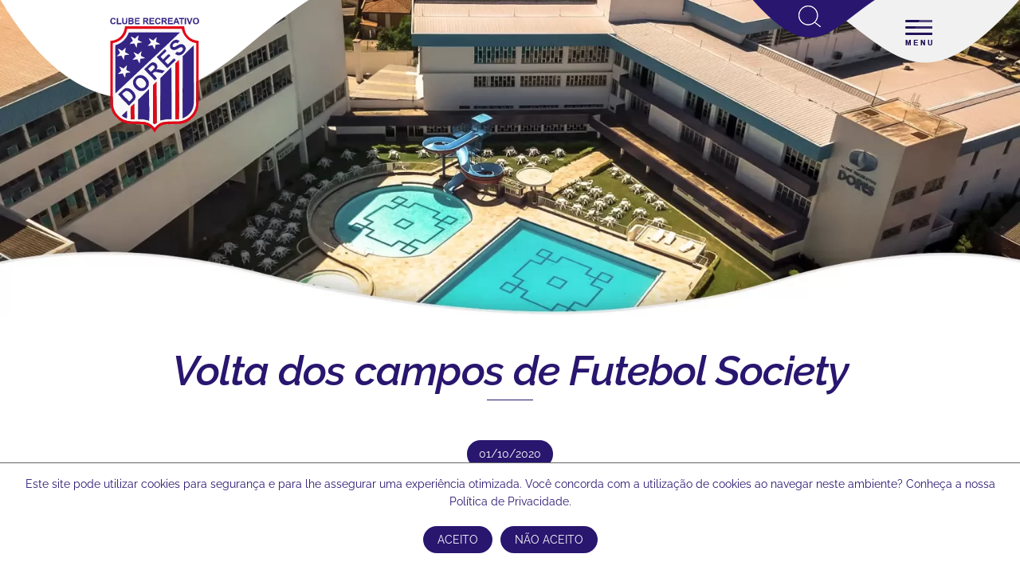

--- FILE ---
content_type: image/svg+xml
request_url: https://www.clubedores.com.br/i/netface.svg
body_size: 4118
content:
<svg id="svg" xmlns="http://www.w3.org/2000/svg" xmlns:xlink="http://www.w3.org/1999/xlink" width="400" height="97.984496124031" viewBox="0, 0, 400,97.984496124031"><g id="svgg"><path id="path0" d="M342.171 0.583 C 336.647 1.599,333.318 2.711,327.674 5.425 C 326.353 6.060,325.271 6.721,325.271 6.892 C 325.271 7.227,325.268 7.228,328.527 6.078 C 351.701 -2.102,378.767 11.472,386.298 35.050 C 397.591 70.408,363.113 104.082,328.226 91.769 C 325.366 90.759,325.271 90.738,325.271 91.113 C 325.271 91.256,326.911 92.151,328.915 93.102 C 368.278 111.780,410.948 74.899,397.632 33.708 C 390.290 10.999,365.627 -3.732,342.171 0.583 M336.124 7.588 C 302.893 13.199,289.232 52.555,311.926 77.298 C 324.097 90.568,344.179 94.358,361.085 86.576 C 365.443 84.570,365.691 84.021,361.636 85.359 C 343.572 91.320,323.492 83.152,314.920 66.357 C 301.763 40.578,320.302 10.551,349.379 10.544 L 353.487 10.543 352.414 12.036 C 348.625 17.311,346.793 25.729,348.641 29.376 C 350.190 32.432,348.730 35.181,340.612 44.496 C 335.953 49.842,336.406 51.300,343.256 53.017 C 347.149 53.994,347.315 54.293,345.759 57.520 C 344.442 60.250,344.498 60.844,346.180 62.001 C 346.935 62.520,347.808 62.954,348.118 62.964 C 348.653 62.981,348.652 63.001,348.098 63.352 C 345.191 65.190,345.095 66.015,347.446 68.936 C 349.433 71.404,349.444 71.488,348.187 74.643 C 345.445 81.528,348.074 83.860,358.915 84.159 L 365.736 84.347 368.417 82.333 C 391.557 64.941,390.476 30.254,366.292 14.153 C 357.524 8.317,346.289 5.872,336.124 7.588 M84.137 23.243 C 81.575 23.853,79.981 25.525,79.784 27.806 C 79.518 30.895,80.994 32.216,86.341 33.680 C 90.600 34.845,91.809 36.072,90.826 38.229 C 89.677 40.751,83.365 40.778,80.596 38.273 C 80.133 37.854,80.045 37.903,79.679 38.786 C 78.762 40.999,84.805 42.921,89.200 41.815 C 93.011 40.855,94.627 36.381,92.083 33.836 C 91.172 32.925,90.413 32.618,85.829 31.302 C 83.242 30.559,82.293 29.899,81.972 28.618 C 81.231 25.668,86.101 23.958,90.183 25.736 C 91.930 26.497,92.387 26.354,92.398 25.047 C 92.411 23.660,87.179 22.518,84.137 23.243 M165.189 23.264 C 153.593 26.189,156.601 43.051,168.548 42.092 C 180.573 41.127,180.475 23.813,168.440 23.094 C 167.294 23.025,165.831 23.102,165.189 23.264 M256.352 23.264 C 244.756 26.189,247.764 43.051,259.711 42.092 C 271.736 41.127,271.637 23.813,259.603 23.094 C 258.457 23.025,256.994 23.102,256.352 23.264 M38.450 32.583 L 38.450 41.910 44.109 41.806 C 52.938 41.645,56.236 39.127,56.228 32.558 C 56.219 25.941,52.560 23.256,43.554 23.256 L 38.450 23.256 38.450 32.583 M61.705 32.558 L 61.705 41.860 68.372 41.860 L 75.039 41.860 75.039 40.930 L 75.039 40.000 69.457 40.000 L 63.876 40.000 63.876 36.744 L 63.876 33.488 68.682 33.488 L 73.488 33.488 73.488 32.558 L 73.488 31.628 68.682 31.628 L 63.876 31.628 63.876 28.372 L 63.876 25.116 69.302 25.116 L 74.729 25.116 74.729 24.186 L 74.729 23.256 68.217 23.256 L 61.705 23.256 61.705 32.558 M98.295 32.558 L 98.295 41.860 104.961 41.860 L 111.628 41.860 111.628 40.930 L 111.628 40.000 106.047 40.000 L 100.465 40.000 100.465 36.744 L 100.465 33.488 105.271 33.488 L 110.078 33.488 110.078 32.558 L 110.078 31.628 105.271 31.628 L 100.465 31.628 100.465 28.372 L 100.465 25.116 105.891 25.116 L 111.318 25.116 111.318 24.186 L 111.318 23.256 104.806 23.256 L 98.295 23.256 98.295 32.558 M117.519 32.558 L 117.519 41.860 118.599 41.860 L 119.679 41.860 119.762 34.545 L 119.845 27.230 125.652 34.545 C 130.933 41.197,131.544 41.860,132.396 41.860 L 133.333 41.860 133.333 32.558 L 133.333 23.256 132.248 23.256 L 131.163 23.256 131.163 30.566 L 131.163 37.877 125.364 30.566 C 119.898 23.676,119.505 23.256,118.542 23.256 L 117.519 23.256 117.519 32.558 M137.451 23.643 C 137.535 23.857,139.378 28.043,141.547 32.946 L 145.489 41.860 146.638 41.860 L 147.787 41.860 151.773 32.791 C 153.965 27.802,155.814 23.616,155.882 23.488 C 155.950 23.360,155.474 23.259,154.825 23.262 L 153.643 23.269 150.233 31.014 C 148.357 35.273,146.752 38.758,146.667 38.758 C 146.581 38.758,144.987 35.270,143.123 31.007 L 139.733 23.256 138.516 23.256 C 137.667 23.256,137.344 23.373,137.451 23.643 M182.946 32.558 L 182.946 41.860 189.302 41.860 L 195.659 41.860 195.659 40.930 L 195.659 40.000 190.388 40.000 L 185.116 40.000 185.116 31.628 L 185.116 23.256 184.031 23.256 L 182.946 23.256 182.946 32.558 M195.746 23.643 C 195.830 23.857,197.673 28.043,199.841 32.946 L 203.784 41.860 204.933 41.860 L 206.082 41.860 210.068 32.791 C 212.260 27.802,214.109 23.616,214.177 23.488 C 214.245 23.360,213.769 23.259,213.119 23.262 L 211.938 23.269 208.527 31.014 C 206.651 35.273,205.047 38.758,204.961 38.758 C 204.876 38.758,203.281 35.270,201.417 31.007 L 198.028 23.256 196.810 23.256 C 195.961 23.256,195.639 23.373,195.746 23.643 M217.984 32.558 L 217.984 41.860 219.070 41.860 L 220.155 41.860 220.155 32.558 L 220.155 23.256 219.070 23.256 L 217.984 23.256 217.984 32.558 M227.287 32.583 L 227.287 41.910 232.946 41.806 C 241.775 41.645,245.074 39.127,245.065 32.558 C 245.056 25.941,241.398 23.256,232.391 23.256 L 227.287 23.256 227.287 32.583 M50.078 25.950 C 55.428 28.798,55.428 36.319,50.078 39.167 C 49.036 39.721,48.180 39.846,44.729 39.944 L 40.620 40.061 40.620 32.558 L 40.620 25.055 44.729 25.172 C 48.180 25.271,49.036 25.395,50.078 25.950 M171.008 25.695 C 173.550 26.853,175.304 29.654,175.304 32.558 C 175.304 41.097,163.169 42.960,160.404 34.846 C 158.343 28.796,165.070 22.990,171.008 25.695 M238.915 25.950 C 241.493 27.322,242.880 29.634,242.880 32.558 C 242.880 37.543,240.086 39.758,233.566 39.944 L 229.457 40.061 229.457 32.558 L 229.457 25.055 233.566 25.172 C 237.017 25.271,237.873 25.395,238.915 25.950 M262.171 25.695 C 264.713 26.853,266.466 29.654,266.466 32.558 C 266.466 41.097,254.332 42.960,251.567 34.846 C 249.506 28.796,256.232 22.990,262.171 25.695 M7.360 56.132 C -1.502 58.367,-2.670 70.146,5.572 74.170 C 9.572 76.123,18.370 73.863,16.114 71.462 C 15.396 70.698,15.389 70.697,14.746 71.301 C 11.182 74.649,4.331 72.712,2.624 67.873 C 0.293 61.268,8.359 55.106,14.068 59.130 L 15.446 60.102 16.141 59.362 C 17.904 57.485,11.433 55.104,7.360 56.132 M27.515 56.132 C 15.919 59.057,18.927 75.919,30.873 74.960 C 42.899 73.995,42.800 56.681,30.765 55.962 C 29.620 55.893,28.157 55.970,27.515 56.132 M121.468 56.132 C 112.606 58.367,111.439 70.146,119.680 74.170 C 123.680 76.123,132.478 73.863,130.222 71.462 C 129.505 70.698,129.498 70.697,128.855 71.301 C 125.291 74.649,118.439 72.712,116.732 67.873 C 114.402 61.268,122.468 55.106,128.176 59.130 L 129.555 60.102 130.249 59.362 C 132.013 57.485,125.542 55.104,121.468 56.132 M164.879 56.132 C 153.283 59.057,156.291 75.919,168.238 74.960 C 180.263 73.995,180.165 56.681,168.130 55.962 C 166.984 55.893,165.521 55.970,164.879 56.132 M204.879 56.132 C 193.283 59.057,196.291 75.919,208.238 74.960 C 220.263 73.995,220.165 56.681,208.130 55.962 C 206.984 55.893,205.521 55.970,204.879 56.132 M228.445 56.133 C 218.840 58.547,218.566 71.826,228.064 74.588 C 230.602 75.325,233.673 75.050,235.964 73.878 L 237.674 73.004 237.761 69.215 L 237.849 65.426 236.909 65.426 L 235.969 65.426 235.969 68.542 L 235.969 71.658 234.651 72.256 C 230.776 74.015,225.779 72.321,224.041 68.660 C 220.692 61.602,229.503 54.700,235.851 59.408 L 236.819 60.125 237.498 59.403 L 238.177 58.680 237.055 57.756 C 235.183 56.213,231.152 55.453,228.445 56.133 M45.271 65.426 L 45.271 74.729 46.351 74.729 L 47.430 74.729 47.514 67.674 L 47.597 60.620 51.054 66.512 C 53.366 70.450,54.704 72.433,55.093 72.493 C 55.553 72.564,56.403 71.332,59.155 66.607 L 62.636 60.630 62.636 67.679 L 62.636 74.729 63.721 74.729 L 64.806 74.729 64.806 65.426 L 64.806 56.124 63.904 56.124 C 63.054 56.124,62.777 56.514,59.175 62.778 C 57.071 66.438,55.279 69.434,55.194 69.437 C 55.109 69.439,53.297 66.445,51.169 62.783 C 47.377 56.258,47.279 56.124,46.285 56.124 L 45.271 56.124 45.271 65.426 M77.209 57.054 L 77.209 57.984 80.465 57.984 L 83.721 57.984 83.721 66.357 L 83.721 74.729 84.806 74.729 L 85.891 74.729 85.891 66.357 L 85.891 57.984 89.147 57.984 L 92.403 57.984 92.403 57.054 L 92.403 56.124 84.806 56.124 L 77.209 56.124 77.209 57.054 M96.744 65.426 L 96.744 74.729 103.411 74.729 L 110.078 74.729 110.078 73.798 L 110.078 72.868 104.496 72.868 L 98.915 72.868 98.915 69.612 L 98.915 66.357 103.721 66.357 L 108.527 66.357 108.527 65.426 L 108.527 64.496 103.721 64.496 L 98.915 64.496 98.915 61.240 L 98.915 57.984 104.341 57.984 L 109.767 57.984 109.767 57.054 L 109.767 56.124 103.256 56.124 L 96.744 56.124 96.744 65.426 M136.124 65.426 L 136.124 74.729 137.204 74.729 L 138.283 74.729 138.366 67.414 L 138.450 60.098 144.257 67.414 C 149.537 74.066,150.149 74.729,151.001 74.729 L 151.938 74.729 151.938 65.426 L 151.938 56.124 150.853 56.124 L 149.767 56.124 149.767 63.435 L 149.767 70.745 143.968 63.435 C 138.502 56.544,138.110 56.124,137.146 56.124 L 136.124 56.124 136.124 65.426 M182.636 65.426 L 182.636 74.729 188.992 74.729 L 195.349 74.729 195.349 73.798 L 195.349 72.868 190.078 72.868 L 184.806 72.868 184.806 64.496 L 184.806 56.124 183.721 56.124 L 182.636 56.124 182.636 65.426 M244.651 65.426 L 244.651 74.729 245.736 74.729 L 246.822 74.729 246.822 65.426 L 246.822 56.124 245.736 56.124 L 244.651 56.124 244.651 65.426 M258.939 57.442 C 258.623 58.167,256.744 62.299,254.764 66.624 C 250.566 75.793,250.886 74.729,252.326 74.726 C 253.484 74.723,253.493 74.713,254.544 72.245 L 255.599 69.767 260.623 69.767 L 265.648 69.767 266.765 72.248 L 267.883 74.729 269.100 74.729 L 270.316 74.729 266.088 65.438 L 261.860 56.147 260.687 56.136 C 259.599 56.125,259.471 56.220,258.939 57.442 M33.333 58.563 C 35.876 59.721,37.629 62.522,37.629 65.426 C 37.629 73.965,25.495 75.828,22.730 67.714 C 20.668 61.664,27.395 55.859,33.333 58.563 M170.698 58.563 C 173.240 59.721,174.993 62.522,174.993 65.426 C 174.993 73.965,162.859 75.828,160.094 67.714 C 158.033 61.664,164.759 55.859,170.698 58.563 M210.698 58.563 C 213.240 59.721,214.993 62.522,214.993 65.426 C 214.993 73.965,202.859 75.828,200.094 67.714 C 198.033 61.664,204.759 55.859,210.698 58.563 M262.489 62.639 C 263.456 64.769,264.370 66.826,264.519 67.209 L 264.791 67.907 260.643 67.907 L 256.496 67.907 258.553 63.276 C 259.684 60.729,260.636 58.673,260.670 58.706 C 260.703 58.739,261.522 60.509,262.489 62.639 " stroke="none" fill="#002645" fill-rule="evenodd"></path></g></svg>

--- FILE ---
content_type: image/svg+xml
request_url: https://www.clubedores.com.br/a/c/0902-0136-1-clube_dores.svg
body_size: 70332
content:
<svg id="svg" version="1.1" xmlns="http://www.w3.org/2000/svg" xmlns:xlink="http://www.w3.org/1999/xlink" width="400" height="400" viewBox="0, 0, 400,400"><g id="svgg"><path id="path0" d="M63.600 6.000 C 63.600 6.220,63.971 6.400,64.424 6.400 C 64.877 6.400,65.136 6.220,65.000 6.000 C 64.864 5.780,64.493 5.600,64.176 5.600 C 63.859 5.600,63.600 5.780,63.600 6.000 M213.600 6.000 C 213.600 6.220,213.870 6.400,214.200 6.400 C 214.530 6.400,214.800 6.220,214.800 6.000 C 214.800 5.780,214.530 5.600,214.200 5.600 C 213.870 5.600,213.600 5.780,213.600 6.000 M73.067 6.667 C 72.620 7.114,72.750 28.000,73.200 28.000 C 73.457 28.000,73.600 24.133,73.600 17.200 C 73.600 11.260,73.540 6.400,73.467 6.400 C 73.393 6.400,73.213 6.520,73.067 6.667 M78.570 15.000 C 78.571 19.840,78.629 21.765,78.699 19.278 C 78.769 16.791,78.769 12.831,78.698 10.478 C 78.628 8.125,78.570 10.160,78.570 15.000 M182.000 17.200 C 182.000 24.133,182.143 28.000,182.400 28.000 C 182.657 28.000,182.800 24.133,182.800 17.200 C 182.800 10.267,182.657 6.400,182.400 6.400 C 182.143 6.400,182.000 10.267,182.000 17.200 M222.800 17.200 C 222.800 23.213,222.896 28.037,223.014 27.919 C 223.132 27.802,223.228 22.978,223.228 17.200 C 223.228 11.422,223.132 6.598,223.014 6.481 C 222.896 6.363,222.800 11.187,222.800 17.200 M260.400 8.400 C 260.400 9.500,260.580 10.400,260.800 10.400 C 261.020 10.400,261.200 9.500,261.200 8.400 C 261.200 7.300,261.020 6.400,260.800 6.400 C 260.580 6.400,260.400 7.300,260.400 8.400 M345.200 7.742 C 345.200 8.048,347.254 10.079,347.408 9.925 C 347.498 9.835,347.121 9.275,346.570 8.681 C 345.649 7.688,345.200 7.380,345.200 7.742 M117.360 12.400 L 117.400 14.600 120.100 14.718 C 121.787 14.792,122.800 14.680,122.800 14.418 C 122.800 14.171,121.749 14.000,120.222 14.000 L 117.644 14.000 117.482 12.100 C 117.331 10.330,117.323 10.350,117.360 12.400 M178.978 10.835 C 178.831 11.074,178.910 11.470,179.155 11.715 C 179.482 12.042,179.600 11.926,179.600 11.280 C 179.600 10.314,179.392 10.165,178.978 10.835 M187.200 12.200 C 187.200 13.190,187.380 14.000,187.600 14.000 C 187.820 14.000,188.000 13.190,188.000 12.200 C 188.000 11.210,187.820 10.400,187.600 10.400 C 187.380 10.400,187.200 11.210,187.200 12.200 M201.200 13.400 C 201.200 13.730,201.380 14.000,201.600 14.000 C 201.820 14.000,202.000 13.730,202.000 13.400 C 202.000 13.070,201.820 12.800,201.600 12.800 C 201.380 12.800,201.200 13.070,201.200 13.400 M149.177 14.100 C 148.980 14.968,149.080 18.800,149.300 18.800 C 149.465 18.800,149.600 17.720,149.600 16.400 C 149.600 14.537,149.367 13.267,149.177 14.100 M167.507 15.090 C 168.226 15.179,169.306 15.177,169.907 15.086 C 170.508 14.995,169.920 14.922,168.600 14.924 C 167.280 14.926,166.788 15.001,167.507 15.090 M229.107 15.090 C 229.826 15.179,230.906 15.177,231.507 15.086 C 232.108 14.995,231.520 14.922,230.200 14.924 C 228.880 14.926,228.388 15.001,229.107 15.090 M343.200 16.976 C 343.200 17.759,343.380 18.400,343.600 18.400 C 343.820 18.400,344.000 17.871,344.000 17.224 C 344.000 16.577,343.820 15.936,343.600 15.800 C 343.362 15.653,343.200 16.129,343.200 16.976 M175.051 18.989 C 175.167 19.291,175.509 19.633,175.811 19.749 C 176.157 19.882,176.282 19.757,176.149 19.411 C 176.033 19.109,175.691 18.767,175.389 18.651 C 175.043 18.518,174.918 18.643,175.051 18.989 M117.328 21.200 C 117.328 22.630,117.401 23.215,117.489 22.500 C 117.578 21.785,117.578 20.615,117.489 19.900 C 117.401 19.185,117.328 19.770,117.328 21.200 M187.200 21.200 C 187.200 22.533,187.378 23.600,187.600 23.600 C 187.822 23.600,188.000 22.533,188.000 21.200 C 188.000 19.867,187.822 18.800,187.600 18.800 C 187.378 18.800,187.200 19.867,187.200 21.200 M316.800 20.200 C 316.800 20.530,316.980 20.800,317.200 20.800 C 317.420 20.800,317.600 20.530,317.600 20.200 C 317.600 19.870,317.420 19.600,317.200 19.600 C 316.980 19.600,316.800 19.870,316.800 20.200 M91.030 21.067 C 90.889 21.434,90.960 21.920,91.187 22.147 C 91.471 22.431,91.600 22.223,91.600 21.480 C 91.600 20.246,91.400 20.101,91.030 21.067 M57.200 21.400 C 57.200 21.510,57.560 21.960,58.000 22.400 C 58.899 23.299,59.057 22.972,58.243 21.900 C 57.736 21.231,57.200 20.975,57.200 21.400 M341.467 22.067 C 341.063 22.507,340.823 22.957,340.933 23.067 C 341.133 23.267,342.800 21.778,342.800 21.400 C 342.800 20.983,342.173 21.297,341.467 22.067 M270.713 23.495 C 271.876 23.576,273.676 23.576,274.713 23.493 C 275.751 23.411,274.800 23.345,272.600 23.346 C 270.400 23.347,269.551 23.414,270.713 23.495 M150.520 26.000 C 150.520 27.210,150.595 27.705,150.687 27.100 C 150.778 26.495,150.778 25.505,150.687 24.900 C 150.595 24.295,150.520 24.790,150.520 26.000 M99.200 42.000 C 99.200 42.440,99.380 42.800,99.600 42.800 C 99.820 42.800,100.000 42.440,100.000 42.000 C 100.000 41.560,99.820 41.200,99.600 41.200 C 99.380 41.200,99.200 41.560,99.200 42.000 M300.000 42.576 C 300.000 43.139,300.180 43.600,300.400 43.600 C 300.620 43.600,300.800 43.251,300.800 42.824 C 300.800 42.397,300.620 41.936,300.400 41.800 C 300.173 41.660,300.000 41.996,300.000 42.576 M108.231 43.700 C 108.152 43.975,107.878 45.460,107.621 47.000 C 104.186 67.601,86.670 85.055,64.030 90.436 L 60.498 91.275 60.215 146.538 C 59.793 229.043,60.085 293.393,60.907 299.000 C 64.423 322.966,79.430 341.579,101.800 349.719 C 111.373 353.202,118.716 354.000,141.216 354.000 C 171.385 354.000,182.818 357.627,196.300 371.477 C 198.115 373.341,199.762 374.807,199.960 374.733 C 200.158 374.660,202.320 372.671,204.765 370.313 C 214.246 361.169,218.202 358.823,228.800 356.052 C 236.361 354.076,238.689 353.907,262.400 353.609 C 286.830 353.303,286.755 353.310,295.476 350.446 C 316.585 343.515,332.140 327.148,337.147 306.600 C 337.576 304.840,338.151 302.590,338.425 301.600 C 339.006 299.503,339.470 235.416,339.551 145.908 L 339.600 91.215 338.700 91.026 C 338.205 90.922,336.540 90.566,335.000 90.235 C 313.537 85.625,297.289 69.114,291.370 45.900 L 290.681 43.200 199.528 43.200 C 126.949 43.200,108.346 43.302,108.231 43.700 M98.000 47.000 C 98.000 47.330,98.180 47.600,98.400 47.600 C 98.620 47.600,98.800 47.330,98.800 47.000 C 98.800 46.670,98.620 46.400,98.400 46.400 C 98.180 46.400,98.000 46.670,98.000 47.000 M301.200 47.800 C 301.200 48.130,301.380 48.400,301.600 48.400 C 301.820 48.400,302.000 48.130,302.000 47.800 C 302.000 47.470,301.820 47.200,301.600 47.200 C 301.380 47.200,301.200 47.470,301.200 47.800 M96.800 50.600 C 96.800 50.930,96.980 51.200,97.200 51.200 C 97.420 51.200,97.600 50.930,97.600 50.600 C 97.600 50.270,97.420 50.000,97.200 50.000 C 96.980 50.000,96.800 50.270,96.800 50.600 M285.375 55.160 C 285.497 55.358,284.923 56.103,284.099 56.816 C 283.274 57.529,280.710 59.916,278.400 62.120 C 276.090 64.323,272.850 67.396,271.200 68.947 C 269.550 70.499,266.490 73.397,264.400 75.389 C 262.310 77.380,257.541 81.887,253.803 85.405 C 250.065 88.922,245.115 93.600,242.802 95.800 C 240.490 98.000,235.539 102.679,231.799 106.198 C 228.060 109.717,223.109 114.397,220.798 116.598 C 218.487 118.799,213.632 123.390,210.008 126.800 C 206.385 130.210,201.615 134.716,199.410 136.813 C 197.204 138.909,193.877 142.059,192.016 143.813 C 190.155 145.566,186.915 148.628,184.816 150.618 C 175.073 159.856,172.140 162.630,165.798 168.598 C 162.059 172.117,157.109 176.797,154.797 178.998 C 152.485 181.199,147.535 185.880,143.797 189.400 C 140.059 192.919,135.018 197.689,132.595 200.000 C 130.173 202.310,125.133 207.079,121.395 210.598 C 117.658 214.117,112.800 218.708,110.600 220.801 C 108.400 222.894,103.542 227.485,99.803 231.003 C 96.065 234.521,91.025 239.290,88.603 241.600 C 86.182 243.910,81.061 248.770,77.224 252.400 C 73.387 256.030,69.904 259.333,69.484 259.740 C 69.064 260.147,68.580 260.327,68.410 260.140 C 68.239 259.953,68.032 223.370,67.950 178.844 L 67.800 97.887 72.200 96.335 C 91.112 89.661,105.313 75.770,112.922 56.500 L 113.594 54.800 199.373 54.800 C 249.722 54.800,285.245 54.949,285.375 55.160 M143.396 68.021 C 142.298 69.145,139.840 71.496,137.933 73.246 L 134.466 76.426 132.333 75.276 C 127.303 72.565,121.145 69.522,120.994 69.673 C 120.904 69.763,121.067 70.278,121.357 70.818 C 124.231 76.170,127.600 82.742,127.600 82.994 C 127.600 83.166,125.215 85.636,122.300 88.482 L 117.000 93.657 119.000 93.445 C 122.016 93.127,130.061 92.036,131.226 91.788 C 132.327 91.553,132.675 92.097,137.688 101.895 C 139.593 105.619,139.727 105.575,140.372 101.000 C 140.621 99.240,141.108 96.143,141.456 94.118 L 142.088 90.436 143.944 90.191 C 144.965 90.057,146.700 89.790,147.800 89.599 C 148.900 89.408,150.880 89.143,152.200 89.010 C 157.127 88.513,157.655 88.220,155.487 87.187 C 148.852 84.025,143.600 80.991,143.600 80.320 C 143.600 79.910,144.063 76.694,144.629 73.174 C 145.873 65.430,145.884 65.474,143.396 68.021 M313.071 68.752 C 314.352 70.046,315.470 71.041,315.555 70.964 C 315.750 70.787,311.385 66.400,311.014 66.400 C 310.864 66.400,311.790 67.458,313.071 68.752 M85.400 69.028 C 82.987 71.630,83.011 71.600,83.289 71.600 C 83.563 71.600,88.000 67.259,88.000 66.992 C 88.000 66.457,87.210 67.075,85.400 69.028 M200.800 77.400 C 195.208 83.006,195.611 82.814,192.725 81.245 C 187.847 78.594,181.846 75.621,181.690 75.777 C 181.543 75.924,183.072 78.930,187.461 87.127 L 188.600 89.253 183.000 94.652 C 178.217 99.263,177.575 100.021,178.600 99.847 C 185.343 98.703,192.850 97.888,193.201 98.261 C 193.376 98.447,194.933 101.325,196.660 104.656 C 198.387 107.987,199.980 110.714,200.200 110.716 C 200.582 110.719,201.094 107.976,202.010 101.000 C 202.241 99.240,202.514 97.522,202.616 97.182 C 202.794 96.589,204.282 96.317,215.400 94.853 C 218.243 94.478,217.993 94.241,210.934 90.618 L 204.600 87.368 204.613 85.584 C 204.624 83.939,205.781 75.382,206.274 73.300 C 206.646 71.728,205.904 72.283,200.800 77.400 M279.245 80.947 C 284.412 83.546,284.437 83.769,280.097 88.386 L 276.594 92.112 274.511 91.056 C 270.722 89.136,267.119 90.224,263.554 94.363 C 260.294 98.147,259.771 100.651,261.813 102.693 C 263.983 104.863,266.338 104.241,275.200 99.156 C 286.998 92.388,293.312 92.248,299.829 98.611 C 308.072 106.659,305.204 119.047,292.945 128.341 C 285.607 133.905,276.173 133.963,269.629 128.484 C 268.038 127.152,267.848 127.603,272.145 122.503 L 274.891 119.244 277.145 120.522 C 285.111 125.037,296.789 116.249,293.448 108.254 C 291.608 103.850,287.779 104.237,278.800 109.736 C 266.350 117.360,256.456 116.275,252.039 106.802 C 245.827 93.479,266.017 74.292,279.245 80.947 M62.000 81.600 C 62.000 81.820,62.371 82.000,62.824 82.000 C 63.277 82.000,63.536 81.820,63.400 81.600 C 63.264 81.380,62.893 81.200,62.576 81.200 C 62.259 81.200,62.000 81.380,62.000 81.600 M337.200 81.600 C 337.200 81.820,337.470 82.000,337.800 82.000 C 338.130 82.000,338.400 81.820,338.400 81.600 C 338.400 81.380,338.130 81.200,337.800 81.200 C 337.470 81.200,337.200 81.380,337.200 81.600 M52.000 82.900 C 52.000 83.065,52.619 83.200,53.376 83.200 C 54.133 83.200,54.836 83.065,54.938 82.900 C 55.040 82.735,54.421 82.600,53.562 82.600 C 52.703 82.600,52.000 82.735,52.000 82.900 M343.600 82.800 C 343.600 83.020,344.061 83.200,344.624 83.200 C 345.204 83.200,345.540 83.027,345.400 82.800 C 345.264 82.580,344.803 82.400,344.376 82.400 C 343.949 82.400,343.600 82.580,343.600 82.800 M331.400 196.633 C 331.400 305.423,331.596 296.673,328.947 306.200 C 324.613 321.790,313.544 334.348,297.800 341.537 C 296.700 342.039,295.478 342.625,295.084 342.839 C 294.690 343.052,294.195 343.120,293.984 342.990 C 293.740 342.840,293.600 304.628,293.600 238.513 L 293.600 134.274 302.692 125.437 C 307.692 120.577,316.017 112.419,321.192 107.309 C 326.366 102.199,330.780 98.074,331.000 98.143 C 331.265 98.225,331.400 131.405,331.400 196.633 M97.295 112.184 C 92.291 117.005,91.414 117.614,90.580 116.853 C 89.999 116.324,78.299 110.367,78.144 110.522 C 78.070 110.597,79.046 112.625,80.315 115.029 C 81.583 117.433,83.156 120.448,83.811 121.730 L 85.000 124.060 79.647 129.244 C 73.686 135.017,73.729 134.932,77.001 134.400 C 85.884 132.954,89.340 132.703,89.901 133.464 C 90.362 134.089,92.152 137.484,95.721 144.500 C 96.812 146.645,97.016 146.420,97.533 142.500 C 98.407 135.879,99.101 131.939,99.450 131.616 C 99.784 131.308,106.162 130.326,111.516 129.759 C 114.892 129.402,114.728 129.226,107.589 125.545 C 104.185 123.790,101.245 122.200,101.056 122.013 C 100.719 121.679,100.953 119.531,102.205 111.442 C 102.542 109.266,102.747 107.414,102.660 107.326 C 102.573 107.239,100.159 109.425,97.295 112.184 M237.462 114.028 C 238.968 115.584,240.253 117.084,240.317 117.363 C 240.422 117.821,237.822 120.457,224.817 133.078 L 220.633 137.138 224.390 140.969 C 226.457 143.076,228.306 144.800,228.501 144.800 C 228.695 144.800,232.397 141.311,236.727 137.046 C 241.057 132.782,245.198 128.795,245.930 128.186 L 247.259 127.079 250.230 130.029 C 251.863 131.652,253.200 133.181,253.200 133.426 C 253.200 133.671,249.143 137.801,244.184 142.603 C 239.225 147.405,235.220 151.562,235.284 151.840 C 235.444 152.535,243.924 161.200,244.445 161.200 C 244.676 161.200,249.242 156.942,254.593 151.738 C 259.944 146.534,264.577 142.133,264.890 141.958 C 265.292 141.732,266.373 142.560,268.594 144.794 L 271.729 147.948 268.565 151.010 C 266.824 152.694,263.330 156.071,260.800 158.515 C 258.270 160.959,253.287 165.818,249.727 169.314 C 245.105 173.852,243.098 175.574,242.711 175.335 C 241.534 174.608,207.029 138.859,206.879 138.210 C 206.813 137.923,208.501 136.003,210.631 133.944 C 212.762 131.885,215.249 129.480,216.158 128.600 C 217.067 127.720,221.447 123.445,225.891 119.100 C 230.335 114.755,234.141 111.200,234.348 111.200 C 234.555 111.200,235.957 112.473,237.462 114.028 M150.022 124.255 L 144.775 129.309 138.687 126.202 C 135.339 124.493,132.429 122.939,132.220 122.747 C 132.011 122.556,131.607 122.400,131.323 122.400 C 130.866 122.400,136.282 133.528,137.250 134.580 C 138.092 135.494,137.312 136.595,132.700 141.006 C 130.005 143.584,127.676 145.906,127.525 146.166 C 127.331 146.500,129.156 146.373,133.725 145.733 C 143.455 144.371,142.069 143.775,145.746 150.902 C 149.657 158.483,149.817 158.673,150.162 156.135 C 152.007 142.581,151.671 143.494,155.013 142.926 C 156.546 142.665,159.600 142.237,161.800 141.974 C 167.333 141.313,167.708 141.140,165.757 140.150 C 164.901 139.716,161.807 138.132,158.883 136.632 L 153.566 133.903 153.816 132.051 C 153.953 131.033,154.308 128.670,154.605 126.800 C 155.413 121.697,155.698 119.200,155.472 119.200 C 155.360 119.200,152.907 121.475,150.022 124.255 M282.000 246.400 L 282.000 346.000 275.600 346.000 L 269.200 346.000 269.200 252.505 L 269.200 159.009 275.295 152.905 C 278.647 149.547,281.527 146.800,281.695 146.800 C 281.863 146.800,282.000 191.620,282.000 246.400 M201.602 156.433 C 209.102 160.431,211.831 168.538,208.152 175.896 L 206.504 179.193 208.152 178.971 C 209.058 178.849,210.201 178.669,210.690 178.570 C 211.749 178.356,216.443 178.986,219.800 179.793 C 229.133 182.036,234.251 183.324,234.560 183.508 C 235.038 183.792,225.970 192.398,225.200 192.391 C 224.870 192.388,223.340 192.113,221.800 191.779 C 200.025 187.059,200.215 187.059,195.325 191.721 L 193.650 193.318 197.397 197.159 C 199.458 199.272,202.874 202.800,204.987 205.000 L 208.829 209.000 205.144 212.500 C 203.118 214.425,201.256 216.000,201.007 216.000 C 200.517 216.000,191.196 206.624,176.593 191.443 C 171.537 186.187,166.815 181.309,166.100 180.603 C 164.337 178.862,164.400 178.647,167.554 175.632 C 169.068 174.185,173.343 170.085,177.054 166.522 C 188.343 155.681,189.978 154.688,196.069 154.975 C 198.604 155.095,199.567 155.349,201.602 156.433 M191.254 166.390 C 190.180 166.890,187.449 169.240,184.154 172.501 L 178.800 177.800 183.165 182.400 L 187.530 187.000 189.820 184.800 C 199.888 175.130,201.181 173.055,199.282 169.610 C 197.435 166.260,194.268 164.990,191.254 166.390 M101.302 171.763 C 98.402 174.533,95.917 176.800,95.779 176.800 C 95.641 176.800,92.596 175.270,89.011 173.400 C 85.427 171.530,82.376 170.000,82.231 170.000 C 82.087 170.000,83.550 173.074,85.484 176.831 L 89.000 183.661 83.600 188.880 L 78.200 194.098 80.800 193.855 C 82.230 193.722,85.605 193.301,88.299 192.920 C 94.188 192.087,93.281 191.435,97.448 199.499 C 101.006 206.383,100.993 206.370,101.353 203.500 C 102.045 197.965,103.174 191.466,103.499 191.141 C 103.698 190.942,105.917 190.509,108.431 190.180 C 113.783 189.478,118.132 188.802,118.286 188.647 C 118.347 188.587,115.472 187.043,111.898 185.217 C 108.324 183.391,105.229 181.739,105.019 181.547 C 104.668 181.225,105.023 178.392,106.454 170.123 C 107.111 166.323,106.938 166.378,101.302 171.763 M256.800 258.400 L 256.800 346.000 251.300 346.001 C 242.245 346.002,232.349 347.274,223.436 349.581 C 221.696 350.031,220.031 350.400,219.736 350.400 C 219.290 350.400,219.200 338.451,219.200 279.237 L 219.200 208.074 237.700 189.480 C 247.875 179.254,256.335 170.867,256.500 170.843 C 256.665 170.819,256.800 210.220,256.800 258.400 M157.323 198.173 C 166.752 199.977,177.042 209.311,180.464 219.165 C 186.505 236.561,167.499 256.569,149.821 251.424 C 138.405 248.102,128.263 236.113,127.371 224.884 C 126.152 209.548,142.161 195.272,157.323 198.173 M147.720 208.745 C 134.006 213.484,135.230 231.194,149.836 239.358 C 164.468 247.536,177.719 230.855,166.991 217.763 C 160.456 209.788,153.764 206.656,147.720 208.745 M207.200 288.933 L 207.200 357.820 204.166 360.410 C 202.497 361.834,200.986 363.053,200.809 363.119 C 200.473 363.243,195.769 359.538,194.900 358.465 C 194.505 357.976,194.400 344.647,194.400 294.828 L 194.400 231.809 200.473 225.726 C 203.814 222.381,206.694 219.734,206.873 219.845 C 207.053 219.956,207.200 251.046,207.200 288.933 M114.200 242.419 C 125.872 246.266,136.532 259.733,136.508 270.600 C 136.492 277.676,134.382 281.063,123.413 291.622 C 120.340 294.580,117.040 297.765,116.081 298.700 C 113.895 300.830,113.683 300.821,111.581 298.500 C 110.097 296.862,101.269 287.711,82.302 268.150 C 76.842 262.519,77.150 263.249,79.324 261.102 C 99.801 240.888,103.517 238.897,114.200 242.419 M182.134 271.500 C 182.462 304.480,182.481 350.986,182.167 351.300 C 182.039 351.428,180.464 351.026,178.667 350.406 C 170.247 347.503,160.546 345.943,151.266 346.001 C 148.040 346.021,145.175 346.029,144.900 346.019 C 144.504 346.004,144.400 339.217,144.400 313.466 L 144.400 280.933 162.772 262.866 C 172.877 252.930,181.307 244.800,181.506 244.800 C 181.716 244.800,181.980 256.020,182.134 271.500 M104.533 251.969 C 101.649 252.690,91.763 260.838,92.082 262.232 C 92.147 262.517,94.439 265.057,97.175 267.875 C 106.193 277.164,115.343 286.400,115.526 286.400 C 116.176 286.400,124.994 276.858,125.622 275.476 C 129.465 267.009,113.877 249.633,104.533 251.969 M132.400 319.600 L 132.400 346.000 126.264 346.000 L 120.127 346.000 119.864 337.536 C 119.719 332.880,119.599 323.745,119.597 317.236 L 119.595 305.400 125.772 299.300 C 129.170 295.945,132.051 293.200,132.175 293.200 C 132.299 293.200,132.400 305.080,132.400 319.600 M346.806 299.300 C 346.811 300.545,346.916 300.839,347.200 300.400 C 347.710 299.610,347.710 297.600,347.200 297.600 C 346.980 297.600,346.803 298.365,346.806 299.300 M52.006 300.300 C 52.011 301.101,52.109 301.247,52.369 300.836 C 52.565 300.526,52.633 300.031,52.520 299.736 C 52.196 298.890,51.999 299.106,52.006 300.300 M52.400 303.600 C 52.400 304.040,52.580 304.400,52.800 304.400 C 53.020 304.400,53.200 304.040,53.200 303.600 C 53.200 303.160,53.020 302.800,52.800 302.800 C 52.580 302.800,52.400 303.160,52.400 303.600 M345.600 306.600 C 345.600 306.930,345.780 307.200,346.000 307.200 C 346.220 307.200,346.400 306.930,346.400 306.600 C 346.400 306.270,346.220 306.000,346.000 306.000 C 345.780 306.000,345.600 306.270,345.600 306.600 M107.785 335.897 L 107.513 343.593 106.456 343.338 C 102.941 342.489,93.898 337.925,91.200 335.639 L 89.800 334.452 91.600 332.689 C 92.590 331.720,96.640 327.793,100.600 323.963 L 107.800 317.000 107.928 322.600 C 107.999 325.680,107.935 331.664,107.785 335.897 M330.446 337.819 C 329.921 338.373,329.561 338.889,329.646 338.967 C 329.731 339.045,330.306 338.589,330.925 337.954 C 331.544 337.319,331.904 336.803,331.725 336.807 C 331.546 336.811,330.971 337.266,330.446 337.819 M68.800 337.410 C 68.800 337.782,72.283 341.200,72.662 341.200 C 72.798 341.200,72.399 340.705,71.775 340.100 C 71.151 339.495,70.226 338.569,69.720 338.042 C 69.214 337.514,68.800 337.230,68.800 337.410 M74.724 343.600 C 75.807 344.700,76.817 345.600,76.969 345.600 C 77.120 345.600,76.358 344.700,75.276 343.600 C 74.193 342.500,73.183 341.600,73.031 341.600 C 72.880 341.600,73.642 342.500,74.724 343.600 M323.246 345.019 C 322.721 345.573,322.361 346.089,322.446 346.167 C 322.531 346.245,323.106 345.789,323.725 345.154 C 324.344 344.519,324.704 344.003,324.525 344.007 C 324.346 344.011,323.771 344.466,323.246 345.019 M106.000 360.400 C 106.000 360.620,106.270 360.800,106.600 360.800 C 106.930 360.800,107.200 360.620,107.200 360.400 C 107.200 360.180,106.930 360.000,106.600 360.000 C 106.270 360.000,106.000 360.180,106.000 360.400 M113.200 361.600 C 113.200 361.820,113.729 362.000,114.376 362.000 C 115.023 362.000,115.664 361.820,115.800 361.600 C 115.947 361.362,115.471 361.200,114.624 361.200 C 113.841 361.200,113.200 361.380,113.200 361.600 M288.000 361.600 C 288.000 361.820,288.450 362.000,289.000 362.000 C 289.550 362.000,290.000 361.820,290.000 361.600 C 290.000 361.380,289.550 361.200,289.000 361.200 C 288.450 361.200,288.000 361.380,288.000 361.600 M120.900 362.291 C 121.725 362.378,123.075 362.378,123.900 362.291 C 124.725 362.205,124.050 362.134,122.400 362.134 C 120.750 362.134,120.075 362.205,120.900 362.291 M284.500 362.276 C 284.885 362.376,285.515 362.376,285.900 362.276 C 286.285 362.175,285.970 362.093,285.200 362.093 C 284.430 362.093,284.115 362.175,284.500 362.276 M136.600 362.800 C 136.755 363.050,140.804 363.200,147.424 363.200 C 154.208 363.200,158.000 363.057,158.000 362.800 C 158.000 362.543,154.125 362.400,147.176 362.400 C 140.063 362.400,136.438 362.537,136.600 362.800 M241.200 362.800 C 241.200 363.020,242.089 363.200,243.176 363.200 C 244.263 363.200,245.264 363.020,245.400 362.800 C 245.553 362.552,244.804 362.400,243.424 362.400 C 242.201 362.400,241.200 362.580,241.200 362.800 M253.600 362.800 C 253.600 363.042,255.333 363.200,258.000 363.200 C 260.667 363.200,262.400 363.042,262.400 362.800 C 262.400 362.558,260.667 362.400,258.000 362.400 C 255.333 362.400,253.600 362.558,253.600 362.800 M276.000 362.800 C 276.000 363.022,277.067 363.200,278.400 363.200 C 279.733 363.200,280.800 363.022,280.800 362.800 C 280.800 362.578,279.733 362.400,278.400 362.400 C 277.067 362.400,276.000 362.578,276.000 362.800 M236.500 363.476 C 236.885 363.576,237.515 363.576,237.900 363.476 C 238.285 363.375,237.970 363.293,237.200 363.293 C 236.430 363.293,236.115 363.375,236.500 363.476 M164.400 364.000 C 165.176 364.501,165.600 364.501,165.600 364.000 C 165.600 363.780,165.195 363.603,164.700 363.606 C 163.972 363.611,163.915 363.686,164.400 364.000 M232.800 364.000 C 232.800 364.220,233.070 364.400,233.400 364.400 C 233.730 364.400,234.000 364.220,234.000 364.000 C 234.000 363.780,233.730 363.600,233.400 363.600 C 233.070 363.600,232.800 363.780,232.800 364.000 M186.800 374.578 C 186.800 374.923,192.091 380.042,192.267 379.867 C 192.442 379.691,187.323 374.400,186.978 374.400 C 186.880 374.400,186.800 374.480,186.800 374.578 M208.300 378.833 C 207.915 379.255,207.600 379.698,207.600 379.819 C 207.600 380.151,209.573 378.644,209.587 378.300 C 209.609 377.791,209.034 378.030,208.300 378.833 M198.800 391.600 C 198.800 391.820,199.160 392.000,199.600 392.000 C 200.040 392.000,200.400 391.820,200.400 391.600 C 200.400 391.380,200.040 391.200,199.600 391.200 C 199.160 391.200,198.800 391.380,198.800 391.600 " stroke="none" fill="#f9f9f9" fill-rule="evenodd"></path><path id="path1" d="M101.200 35.400 C 101.200 35.950,101.043 36.400,100.852 36.400 C 100.660 36.400,100.376 38.020,100.222 40.000 C 100.067 41.980,99.794 43.600,99.616 43.600 C 99.438 43.600,99.168 44.590,99.017 45.800 C 98.866 47.010,98.586 48.000,98.396 48.000 C 98.205 48.000,97.928 48.810,97.779 49.800 C 97.631 50.790,97.370 51.600,97.199 51.600 C 97.029 51.600,96.771 52.230,96.626 53.000 C 96.482 53.770,96.206 54.400,96.014 54.400 C 95.821 54.400,95.545 54.940,95.400 55.600 C 95.255 56.260,94.985 56.800,94.800 56.800 C 94.615 56.800,94.345 57.340,94.200 58.000 C 94.055 58.660,93.771 59.200,93.568 59.200 C 93.366 59.200,93.200 59.442,93.200 59.739 C 93.200 60.213,92.834 60.755,91.207 62.683 C 90.983 62.949,90.800 63.317,90.800 63.502 C 90.800 64.259,83.171 72.400,82.462 72.400 C 82.269 72.400,81.464 72.985,80.671 73.700 C 78.446 75.708,78.205 75.881,77.188 76.204 C 76.665 76.370,75.991 76.752,75.690 77.053 C 75.389 77.354,74.886 77.600,74.571 77.600 C 74.257 77.600,74.000 77.772,74.000 77.982 C 74.000 78.192,73.370 78.482,72.600 78.626 C 71.830 78.771,71.200 79.041,71.200 79.226 C 71.200 79.412,70.570 79.682,69.800 79.826 C 69.030 79.971,68.400 80.232,68.400 80.407 C 68.400 80.582,67.455 80.854,66.300 81.011 C 65.145 81.168,64.104 81.448,63.987 81.632 C 63.869 81.816,62.294 82.090,60.487 82.241 C 58.679 82.392,57.200 82.669,57.200 82.858 C 57.200 83.046,56.030 83.200,54.600 83.200 L 52.000 83.200 52.000 190.576 C 52.000 269.276,52.119 298.027,52.447 298.229 C 52.729 298.404,52.806 299.150,52.655 300.253 C 52.523 301.214,52.574 302.000,52.767 302.000 C 52.961 302.000,53.245 303.260,53.400 304.800 C 53.555 306.340,53.822 307.600,53.995 307.600 C 54.167 307.600,54.432 308.590,54.583 309.800 C 54.734 311.010,55.014 312.000,55.204 312.000 C 55.395 312.000,55.672 312.810,55.821 313.800 C 55.969 314.790,56.230 315.600,56.401 315.600 C 56.571 315.600,56.829 316.230,56.974 317.000 C 57.118 317.770,57.388 318.400,57.574 318.400 C 57.759 318.400,58.029 319.030,58.174 319.800 C 58.318 320.570,58.594 321.200,58.786 321.200 C 58.979 321.200,59.255 321.740,59.400 322.400 C 59.545 323.060,59.815 323.600,60.000 323.600 C 60.185 323.600,60.455 324.140,60.600 324.800 C 60.745 325.460,60.988 326.000,61.140 326.000 C 61.292 326.000,61.863 326.852,62.408 327.893 C 62.954 328.934,63.580 329.992,63.800 330.244 C 64.020 330.496,64.470 331.106,64.800 331.600 C 65.130 332.094,65.625 332.733,65.900 333.020 C 66.175 333.308,66.400 333.676,66.400 333.838 C 66.400 334.564,79.845 348.000,80.572 348.000 C 80.729 348.000,81.092 348.225,81.380 348.500 C 81.667 348.775,82.301 349.270,82.788 349.600 C 83.276 349.930,84.045 350.515,84.499 350.900 C 84.952 351.285,85.565 351.600,85.861 351.600 C 86.158 351.600,86.400 351.768,86.400 351.973 C 86.400 352.178,86.797 352.472,87.281 352.626 C 87.766 352.780,88.409 353.152,88.710 353.453 C 89.011 353.754,89.514 354.000,89.829 354.000 C 90.143 354.000,90.400 354.166,90.400 354.368 C 90.400 354.571,90.940 354.855,91.600 355.000 C 92.260 355.145,92.800 355.421,92.800 355.614 C 92.800 355.806,93.430 356.082,94.200 356.226 C 94.970 356.371,95.600 356.633,95.600 356.809 C 95.600 356.986,96.320 357.251,97.200 357.400 C 98.080 357.549,98.800 357.818,98.800 357.998 C 98.800 358.178,99.700 358.449,100.800 358.600 C 101.900 358.751,102.800 359.021,102.800 359.198 C 102.800 359.376,103.925 359.651,105.300 359.809 C 106.675 359.967,107.893 360.242,108.007 360.421 C 108.120 360.599,110.280 360.874,112.807 361.030 C 115.333 361.187,117.508 361.482,117.641 361.686 C 117.780 361.899,126.692 362.155,138.741 362.291 C 150.213 362.420,159.600 362.652,159.600 362.806 C 159.600 362.959,161.079 363.208,162.887 363.359 C 164.694 363.510,166.269 363.781,166.387 363.961 C 166.504 364.141,167.455 364.415,168.500 364.569 C 169.545 364.723,170.400 364.995,170.400 365.173 C 170.400 365.352,171.120 365.613,172.000 365.754 C 172.880 365.894,173.600 366.172,173.600 366.370 C 173.600 366.568,174.320 366.851,175.200 367.000 C 176.080 367.149,176.800 367.434,176.800 367.635 C 176.800 367.836,177.042 368.000,177.339 368.000 C 177.635 368.000,178.293 368.360,178.800 368.800 C 179.307 369.240,179.965 369.600,180.261 369.600 C 180.558 369.600,180.800 369.780,180.800 370.000 C 180.800 370.220,181.037 370.400,181.328 370.400 C 182.064 370.400,186.044 373.423,185.726 373.741 C 185.583 373.883,185.756 374.000,186.109 374.000 C 187.137 374.000,193.934 381.100,194.961 383.246 C 195.160 383.661,195.475 384.000,195.661 384.000 C 195.848 384.000,196.000 384.257,196.000 384.571 C 196.000 384.886,196.246 385.389,196.547 385.690 C 196.848 385.991,197.220 386.634,197.374 387.119 C 197.528 387.603,197.807 388.000,197.995 388.000 C 198.183 388.000,198.463 388.585,198.618 389.300 C 198.982 390.975,200.400 392.010,200.400 390.600 C 200.400 390.270,200.580 390.000,200.800 390.000 C 201.020 390.000,201.200 389.758,201.200 389.461 C 201.200 389.165,201.560 388.507,202.000 388.000 C 202.440 387.493,202.800 386.835,202.800 386.539 C 202.800 386.242,202.968 386.000,203.173 386.000 C 203.378 386.000,203.670 385.609,203.822 385.131 C 203.974 384.653,204.259 384.068,204.456 383.831 C 205.431 382.659,206.257 381.591,206.800 380.800 C 207.130 380.319,207.715 379.555,208.100 379.101 C 208.485 378.648,208.800 378.125,208.800 377.939 C 208.800 377.752,209.070 377.600,209.400 377.600 C 209.730 377.600,210.000 377.367,210.000 377.083 C 210.000 376.531,213.215 373.200,213.748 373.200 C 213.924 373.200,214.679 372.570,215.426 371.800 C 216.174 371.030,216.982 370.400,217.222 370.400 C 217.461 370.400,217.908 370.175,218.215 369.900 C 219.577 368.678,219.993 368.417,220.966 368.173 C 221.535 368.030,222.000 367.767,222.000 367.588 C 222.000 367.410,222.540 367.145,223.200 367.000 C 223.860 366.855,224.400 366.582,224.400 366.393 C 224.400 366.204,225.210 365.928,226.200 365.779 C 227.190 365.631,228.000 365.370,228.000 365.200 C 228.000 365.030,228.855 364.763,229.900 364.606 C 230.945 364.450,231.895 364.169,232.011 363.982 C 232.126 363.795,233.881 363.517,235.911 363.364 C 237.940 363.211,239.600 362.945,239.600 362.773 C 239.600 362.602,250.192 362.403,263.139 362.331 C 280.133 362.236,286.834 362.072,287.239 361.739 C 287.547 361.486,289.015 361.150,290.500 360.993 C 291.985 360.835,293.200 360.569,293.200 360.399 C 293.200 360.230,294.190 359.968,295.400 359.817 C 296.610 359.666,297.600 359.386,297.600 359.196 C 297.600 359.005,298.410 358.728,299.400 358.579 C 300.390 358.431,301.200 358.170,301.200 357.999 C 301.200 357.829,301.830 357.571,302.600 357.426 C 303.370 357.282,304.000 357.012,304.000 356.826 C 304.000 356.641,304.630 356.371,305.400 356.226 C 306.170 356.082,306.800 355.806,306.800 355.614 C 306.800 355.421,307.340 355.145,308.000 355.000 C 308.660 354.855,309.200 354.585,309.200 354.400 C 309.200 354.215,309.740 353.945,310.400 353.800 C 311.060 353.655,311.600 353.374,311.600 353.176 C 311.600 352.978,312.050 352.702,312.600 352.564 C 313.150 352.426,313.600 352.165,313.600 351.984 C 313.600 351.802,313.991 351.530,314.469 351.378 C 314.947 351.226,315.532 350.941,315.769 350.744 C 317.755 349.091,318.191 348.800,318.685 348.800 C 318.994 348.800,319.136 348.620,319.000 348.400 C 318.864 348.180,318.907 348.000,319.095 348.000 C 319.874 348.000,330.903 337.510,332.600 335.155 C 332.820 334.850,333.450 333.926,334.000 333.103 C 334.550 332.279,335.135 331.604,335.300 331.603 C 335.465 331.601,335.600 331.358,335.600 331.061 C 335.600 330.765,335.960 330.107,336.400 329.600 C 336.840 329.093,337.200 328.435,337.200 328.139 C 337.200 327.842,337.360 327.600,337.557 327.600 C 337.753 327.600,338.026 327.150,338.164 326.600 C 338.302 326.050,338.578 325.600,338.776 325.600 C 338.974 325.600,339.255 325.060,339.400 324.400 C 339.545 323.740,339.821 323.200,340.014 323.200 C 340.206 323.200,340.482 322.570,340.626 321.800 C 340.771 321.030,341.035 320.400,341.213 320.400 C 341.391 320.400,341.655 319.860,341.800 319.200 C 341.945 318.540,342.209 318.000,342.386 318.000 C 342.564 318.000,342.831 317.190,342.979 316.200 C 343.128 315.210,343.401 314.400,343.587 314.400 C 343.773 314.400,344.049 313.500,344.200 312.400 C 344.351 311.300,344.621 310.400,344.798 310.400 C 344.976 310.400,345.251 309.275,345.409 307.900 C 345.567 306.525,345.862 305.295,346.064 305.166 C 346.267 305.038,346.543 302.743,346.677 300.066 C 346.812 297.390,347.075 295.200,347.261 295.200 C 347.447 295.200,347.600 247.500,347.600 189.200 L 347.600 83.200 345.000 83.200 C 343.570 83.200,342.400 83.041,342.400 82.847 C 342.400 82.653,341.050 82.367,339.400 82.213 C 337.750 82.058,336.400 81.784,336.400 81.603 C 336.400 81.423,335.500 81.151,334.400 81.000 C 333.300 80.849,332.400 80.582,332.400 80.408 C 332.400 80.234,331.590 79.969,330.600 79.821 C 329.610 79.672,328.800 79.390,328.800 79.194 C 328.800 78.997,328.170 78.718,327.400 78.574 C 326.630 78.429,326.000 78.165,326.000 77.987 C 326.000 77.809,325.460 77.545,324.800 77.400 C 324.140 77.255,323.600 76.974,323.600 76.776 C 323.600 76.578,323.150 76.302,322.600 76.164 C 322.050 76.026,321.600 75.753,321.600 75.557 C 321.600 75.360,321.358 75.200,321.061 75.200 C 320.765 75.200,320.152 74.885,319.699 74.500 C 319.245 74.115,318.481 73.530,318.001 73.200 C 316.614 72.247,314.305 70.268,313.624 69.448 C 313.281 69.035,312.415 68.151,311.700 67.484 C 310.985 66.817,310.400 66.112,310.400 65.917 C 310.400 65.721,309.950 65.145,309.400 64.635 C 308.850 64.125,308.400 63.587,308.400 63.438 C 308.400 63.138,306.754 60.717,306.332 60.396 C 306.184 60.284,305.940 59.699,305.788 59.096 C 305.637 58.493,305.367 58.000,305.188 58.000 C 305.010 58.000,304.745 57.460,304.600 56.800 C 304.455 56.140,304.187 55.600,304.003 55.600 C 303.820 55.600,303.549 54.880,303.400 54.000 C 303.251 53.120,302.977 52.400,302.789 52.400 C 302.602 52.400,302.328 51.590,302.179 50.600 C 302.031 49.610,301.763 48.800,301.583 48.800 C 301.404 48.800,301.130 47.765,300.975 46.500 C 300.819 45.235,300.540 44.102,300.355 43.982 C 300.169 43.862,299.897 42.197,299.750 40.282 C 299.602 38.367,299.329 36.800,299.141 36.800 C 298.953 36.800,298.800 36.260,298.800 35.600 L 298.800 34.400 200.000 34.400 L 101.200 34.400 101.200 35.400 M291.517 45.600 C 296.856 68.307,315.750 87.346,335.800 90.222 C 336.900 90.380,338.205 90.660,338.700 90.845 L 339.600 91.180 339.600 193.190 C 339.600 302.217,339.686 296.989,337.759 305.200 C 332.313 328.402,313.805 346.711,290.282 352.167 C 283.068 353.840,280.557 354.000,261.304 354.013 C 226.731 354.038,219.704 356.075,205.169 370.283 C 202.403 372.987,200.060 375.200,199.963 375.200 C 199.866 375.200,197.810 373.253,195.394 370.874 C 188.066 363.660,179.821 358.950,169.800 356.253 C 163.821 354.644,160.688 354.428,140.800 354.257 C 117.360 354.055,113.993 353.716,103.800 350.530 C 83.542 344.197,67.113 326.914,62.231 306.800 C 60.081 297.941,60.237 306.186,60.106 194.428 C 60.009 111.573,60.084 91.394,60.493 91.139 C 60.772 90.964,61.990 90.626,63.200 90.387 C 85.395 86.009,103.269 68.454,107.477 46.899 L 108.200 43.199 199.600 43.299 L 291.000 43.400 291.517 45.600 M275.274 153.081 L 269.227 159.400 269.213 252.700 L 269.200 346.000 275.359 346.000 L 281.519 346.000 281.680 246.700 C 281.769 192.085,281.725 147.256,281.582 147.081 C 281.439 146.905,278.600 149.605,275.274 153.081 M200.700 225.900 L 194.800 231.810 194.800 295.020 L 194.800 358.231 197.500 360.507 C 200.830 363.315,200.798 363.316,204.101 360.281 L 206.802 357.799 206.701 288.894 L 206.600 219.990 200.700 225.900 M125.700 299.626 L 120.000 305.235 120.000 325.618 L 120.000 346.000 126.000 346.000 L 132.000 346.000 132.000 320.000 C 132.000 305.700,131.865 294.004,131.700 294.008 C 131.535 294.012,128.835 296.540,125.700 299.626 " stroke="none" fill="#e40616" fill-rule="evenodd"></path><path id="path2" d="M58.000 6.900 C 58.000 7.065,57.731 7.200,57.401 7.200 C 55.454 7.200,52.314 11.660,52.209 14.575 C 52.178 15.441,51.938 16.221,51.676 16.308 C 51.057 16.514,51.058 17.886,51.678 18.093 C 51.942 18.181,52.166 19.001,52.178 19.925 C 52.190 20.845,52.335 21.598,52.500 21.599 C 52.665 21.599,52.800 21.938,52.800 22.352 C 52.800 23.150,56.188 26.873,57.200 27.186 C 59.147 27.789,64.265 27.636,65.590 26.935 C 67.918 25.705,69.991 22.796,69.484 21.474 C 68.915 19.992,65.200 20.304,65.200 21.833 C 65.200 22.522,63.564 24.055,63.022 23.874 C 62.794 23.798,62.368 23.975,62.075 24.268 C 61.404 24.939,60.996 24.939,60.325 24.268 C 60.032 23.975,59.569 23.810,59.296 23.901 C 59.023 23.992,58.800 23.872,58.800 23.633 C 58.800 23.395,58.575 23.194,58.300 23.187 C 57.462 23.166,56.303 21.220,56.504 20.170 C 56.606 19.637,56.534 19.200,56.345 19.200 C 56.155 19.200,56.000 18.300,56.000 17.200 C 56.000 16.100,56.183 15.200,56.408 15.200 C 56.641 15.200,56.710 14.779,56.568 14.217 C 56.258 12.979,57.652 10.903,59.027 10.558 C 59.562 10.423,60.000 10.153,60.000 9.957 C 60.000 9.760,60.540 9.600,61.200 9.600 C 61.860 9.600,62.400 9.780,62.400 10.000 C 62.400 10.220,62.535 10.364,62.700 10.321 C 63.259 10.173,64.800 10.851,64.800 11.245 C 64.800 12.329,66.797 13.660,67.447 13.010 C 67.818 12.639,68.401 12.473,68.842 12.613 C 71.100 13.330,68.024 8.045,65.659 7.147 C 64.432 6.680,58.000 6.473,58.000 6.900 M91.600 14.325 C 91.600 23.232,91.941 24.661,94.494 26.454 C 95.212 26.958,95.860 27.514,95.934 27.688 C 96.008 27.862,96.256 27.889,96.486 27.747 C 96.716 27.605,98.405 27.525,100.239 27.569 C 103.726 27.653,107.848 25.912,107.334 24.572 C 107.230 24.302,107.338 23.962,107.573 23.817 C 107.854 23.643,108.000 20.627,108.000 14.976 L 108.000 6.400 106.200 6.400 L 104.400 6.400 104.371 13.700 C 104.346 19.858,104.233 21.188,103.649 22.200 C 101.584 25.778,95.574 24.904,96.214 21.119 C 96.380 20.134,96.317 19.600,96.035 19.600 C 95.739 19.600,95.600 17.489,95.600 13.000 L 95.600 6.400 93.600 6.400 L 91.600 6.400 91.600 14.325 M112.400 17.200 L 112.400 28.000 118.751 28.000 C 123.782 28.000,125.201 27.881,125.579 27.426 C 125.841 27.110,126.538 26.741,127.128 26.606 C 130.896 25.742,131.153 18.960,127.489 17.075 L 126.377 16.503 127.689 15.350 C 129.286 13.945,129.637 10.441,128.321 9.025 C 127.924 8.598,127.600 8.111,127.600 7.943 C 127.600 7.774,126.968 7.518,126.196 7.373 C 125.423 7.228,124.693 6.950,124.572 6.755 C 124.451 6.560,121.663 6.400,118.376 6.400 L 112.400 6.400 112.400 17.200 M134.400 17.200 L 134.400 28.000 142.200 28.000 L 150.000 28.000 150.000 25.771 L 150.000 23.542 143.984 23.671 L 137.968 23.800 138.084 21.000 L 138.200 18.200 143.500 18.088 L 148.800 17.977 148.800 16.588 L 148.800 15.200 144.033 15.200 C 137.905 15.200,138.000 15.243,137.999 12.457 L 137.999 10.200 143.599 10.321 L 149.200 10.442 149.200 8.421 L 149.200 6.400 141.800 6.400 L 134.400 6.400 134.400 17.200 M162.000 17.200 L 162.000 28.000 163.800 28.000 L 165.600 28.000 165.600 23.427 C 165.600 18.263,165.879 17.827,168.471 18.931 C 169.750 19.475,172.088 21.600,171.409 21.600 C 171.227 21.600,171.429 21.915,171.859 22.300 C 172.289 22.685,173.072 23.720,173.599 24.600 C 174.127 25.480,174.729 26.317,174.937 26.460 C 175.146 26.602,175.216 26.982,175.093 27.302 C 174.911 27.776,175.422 27.900,177.835 27.964 C 180.375 28.031,181.658 27.628,180.484 27.133 C 180.065 26.957,177.600 23.259,177.600 22.807 C 177.600 22.612,176.700 21.529,175.600 20.400 C 173.331 18.071,173.224 17.835,174.545 18.087 C 175.170 18.207,175.645 18.019,175.948 17.534 C 176.200 17.130,176.630 16.795,176.903 16.790 C 178.244 16.762,179.422 11.182,178.320 10.080 C 178.056 9.816,177.985 9.600,178.162 9.600 C 178.340 9.600,177.907 9.060,177.200 8.400 C 176.493 7.740,175.495 7.200,174.981 7.200 C 174.468 7.200,173.936 7.020,173.800 6.800 C 173.654 6.563,171.196 6.400,167.776 6.400 L 162.000 6.400 162.000 17.200 M182.800 17.200 L 182.800 28.000 190.700 28.001 L 198.600 28.001 198.461 25.771 L 198.323 23.541 192.761 23.670 L 187.199 23.800 187.199 20.900 L 187.200 18.000 192.200 18.000 L 197.200 18.000 197.200 16.600 L 197.200 15.200 192.833 15.200 C 187.146 15.200,187.200 15.226,187.199 12.457 L 187.199 10.200 192.999 10.321 L 198.800 10.441 198.800 8.421 L 198.800 6.400 190.800 6.400 L 182.800 6.400 182.800 17.200 M208.000 6.900 C 208.000 7.065,207.731 7.200,207.401 7.200 C 206.438 7.200,203.717 9.905,202.823 11.752 C 201.955 13.546,201.573 21.600,202.357 21.600 C 202.553 21.600,202.835 22.086,202.984 22.680 C 203.238 23.691,206.800 27.698,206.800 26.973 C 206.800 26.790,207.016 26.856,207.280 27.120 C 209.114 28.954,216.577 27.178,218.281 24.501 C 218.666 23.896,219.094 23.310,219.231 23.200 C 219.704 22.821,219.874 20.911,219.434 20.925 C 218.378 20.958,216.399 20.259,216.391 19.850 C 216.386 19.603,216.074 20.030,215.699 20.800 C 214.846 22.548,213.322 24.123,212.797 23.798 C 212.578 23.663,212.400 23.724,212.400 23.934 C 212.400 24.733,211.100 24.757,209.466 23.989 C 207.626 23.124,206.400 21.474,206.400 19.862 C 206.400 19.304,206.220 18.736,206.000 18.600 C 205.780 18.464,205.600 17.834,205.600 17.200 C 205.600 16.566,205.780 15.936,206.000 15.800 C 206.220 15.664,206.400 14.940,206.400 14.190 C 206.400 12.595,208.475 9.900,209.423 10.264 C 209.740 10.386,210.000 10.286,210.000 10.043 C 210.000 9.799,210.540 9.600,211.200 9.600 C 211.860 9.600,212.400 9.780,212.400 10.000 C 212.400 10.220,212.535 10.364,212.700 10.321 C 213.259 10.173,214.800 10.851,214.800 11.245 C 214.800 12.329,216.797 13.660,217.447 13.010 C 217.818 12.639,218.401 12.473,218.842 12.613 C 219.444 12.804,219.600 12.654,219.600 11.883 C 219.600 10.666,216.614 7.200,215.566 7.200 C 215.145 7.200,214.799 7.065,214.798 6.900 C 214.797 6.735,213.267 6.600,211.398 6.600 C 209.529 6.600,208.000 6.735,208.000 6.900 M223.600 17.200 L 223.600 28.000 225.800 28.000 L 228.000 28.000 228.000 23.200 C 228.000 18.015,228.021 17.972,230.185 18.794 C 231.645 19.349,235.909 24.000,234.959 24.000 C 234.804 24.000,235.033 24.315,235.467 24.700 C 235.902 25.085,236.598 25.985,237.015 26.700 C 237.731 27.929,237.898 28.000,240.086 28.000 C 242.804 28.000,242.786 28.077,240.776 25.000 C 239.914 23.680,239.044 22.229,238.843 21.775 C 238.642 21.322,237.830 20.382,237.039 19.687 C 235.391 18.241,235.296 18.000,236.376 18.000 C 236.803 18.000,237.266 17.817,237.404 17.593 C 237.542 17.370,237.806 17.280,237.991 17.395 C 238.176 17.509,238.793 17.048,239.364 16.370 C 241.802 13.472,240.021 7.200,236.759 7.200 C 236.121 7.200,235.600 7.020,235.600 6.800 C 235.600 6.551,233.333 6.400,229.600 6.400 L 223.600 6.400 223.600 17.200 M244.400 17.200 L 244.400 28.000 252.800 28.000 L 261.200 28.000 261.200 25.772 L 261.200 23.544 254.984 23.672 L 248.768 23.800 248.884 21.000 L 249.000 18.200 254.500 18.089 L 260.000 17.977 260.000 16.589 L 260.000 15.200 255.033 15.200 C 248.713 15.200,248.800 15.237,248.800 12.557 L 248.800 10.400 254.600 10.400 L 260.400 10.400 260.400 8.400 L 260.400 6.400 252.400 6.400 L 244.400 6.400 244.400 17.200 M270.201 7.595 C 270.057 8.253,269.772 8.894,269.569 9.019 C 269.366 9.145,269.200 9.597,269.200 10.024 C 269.200 10.451,269.009 10.800,268.776 10.800 C 268.543 10.800,268.457 10.968,268.584 11.174 C 268.711 11.380,268.455 12.190,268.014 12.974 C 267.574 13.758,267.337 14.400,267.487 14.400 C 267.637 14.400,267.544 14.616,267.280 14.880 C 267.016 15.144,266.800 15.684,266.800 16.080 C 266.800 16.476,266.626 16.800,266.413 16.800 C 266.199 16.800,266.122 17.052,266.240 17.360 C 266.358 17.667,266.262 18.038,266.027 18.183 C 265.792 18.328,265.600 18.797,265.600 19.224 C 265.600 19.651,265.409 20.000,265.176 20.000 C 264.943 20.000,264.848 20.155,264.965 20.344 C 265.214 20.746,264.335 22.792,263.913 22.797 C 263.754 22.799,263.716 23.037,263.827 23.326 C 263.938 23.616,263.754 24.381,263.417 25.026 C 262.221 27.320,262.537 28.000,264.800 28.000 C 266.473 28.000,266.800 27.880,266.800 27.267 C 266.800 26.863,266.935 26.399,267.100 26.234 C 267.265 26.069,267.585 25.274,267.812 24.467 L 268.224 23.000 272.760 22.886 C 276.701 22.788,277.265 22.853,277.061 23.386 C 276.931 23.724,276.954 24.001,277.113 24.003 C 277.535 24.008,278.414 26.054,278.165 26.456 C 278.048 26.645,278.143 26.800,278.376 26.800 C 278.609 26.800,278.800 27.070,278.800 27.400 C 278.800 27.861,279.311 28.000,281.000 28.000 C 282.933 28.000,283.200 27.903,283.200 27.200 C 283.200 26.760,283.034 26.400,282.832 26.400 C 282.629 26.400,282.342 25.848,282.194 25.173 C 282.046 24.498,281.673 23.463,281.365 22.873 C 281.057 22.283,280.804 21.485,280.802 21.100 C 280.801 20.715,280.634 20.400,280.432 20.400 C 280.229 20.400,279.942 19.848,279.794 19.173 C 279.646 18.498,279.273 17.463,278.965 16.873 C 278.657 16.283,278.404 15.485,278.402 15.100 C 278.401 14.715,278.234 14.400,278.032 14.400 C 277.829 14.400,277.542 13.848,277.394 13.173 C 277.246 12.498,276.873 11.463,276.565 10.873 C 276.257 10.283,276.004 9.485,276.002 9.100 C 276.001 8.715,275.840 8.400,275.643 8.400 C 275.447 8.400,275.174 7.950,275.036 7.400 C 274.616 5.729,270.575 5.892,270.201 7.595 M281.600 8.400 L 281.600 10.400 285.000 10.400 L 288.400 10.400 288.400 19.200 L 288.400 28.000 290.200 28.000 L 292.000 28.000 292.000 19.200 L 292.000 10.400 295.400 10.400 L 298.800 10.400 298.800 8.400 L 298.800 6.400 290.200 6.400 L 281.600 6.400 281.600 8.400 M300.800 17.200 L 300.800 28.000 303.000 28.000 L 305.200 28.000 305.200 17.200 L 305.200 6.400 303.000 6.400 L 300.800 6.400 300.800 17.200 M307.600 7.155 C 307.600 7.594,307.792 8.072,308.027 8.217 C 308.262 8.362,308.358 8.733,308.240 9.040 C 308.122 9.348,308.199 9.600,308.413 9.600 C 308.626 9.600,308.800 9.949,308.800 10.376 C 308.800 10.803,308.996 11.274,309.235 11.422 C 309.474 11.569,309.581 12.030,309.472 12.445 C 309.364 12.860,309.438 13.200,309.637 13.200 C 309.837 13.200,310.000 13.530,310.000 13.933 C 310.000 14.337,310.135 14.802,310.300 14.967 C 310.465 15.132,310.616 15.387,310.635 15.533 C 310.668 15.791,310.897 16.436,311.477 17.900 C 311.630 18.285,311.769 18.780,311.788 19.000 C 311.806 19.220,311.967 19.634,312.146 19.919 C 312.325 20.205,312.376 20.685,312.261 20.986 C 312.145 21.287,312.328 21.640,312.667 21.770 C 313.013 21.903,313.183 22.268,313.054 22.603 C 312.928 22.932,312.999 23.200,313.213 23.200 C 313.426 23.200,313.600 23.549,313.600 23.976 C 313.600 24.403,313.792 24.872,314.027 25.017 C 314.262 25.162,314.358 25.533,314.240 25.840 C 314.122 26.148,314.199 26.400,314.413 26.400 C 314.626 26.400,314.800 26.760,314.800 27.200 C 314.800 27.911,315.067 28.000,317.200 28.000 C 319.478 28.000,319.600 27.950,319.600 27.024 C 319.600 26.487,319.780 25.936,320.000 25.800 C 320.220 25.664,320.400 25.203,320.400 24.776 C 320.400 24.349,320.563 24.000,320.763 24.000 C 320.962 24.000,321.031 23.640,320.916 23.200 C 320.801 22.760,320.892 22.400,321.118 22.400 C 321.345 22.400,321.651 21.681,321.800 20.802 C 321.948 19.923,322.218 19.112,322.400 19.000 C 322.582 18.888,322.852 18.077,323.000 17.198 C 323.149 16.319,323.419 15.600,323.600 15.600 C 323.781 15.600,324.051 14.880,324.200 14.000 C 324.349 13.120,324.634 12.400,324.835 12.400 C 325.036 12.400,325.200 12.040,325.200 11.600 C 325.200 11.160,325.374 10.800,325.587 10.800 C 325.801 10.800,325.870 10.528,325.743 10.195 C 325.615 9.862,325.686 9.367,325.900 9.095 C 326.114 8.823,326.410 8.095,326.558 7.479 L 326.826 6.357 324.754 6.479 C 323.415 6.557,322.572 6.812,322.370 7.200 C 321.984 7.942,321.498 9.266,321.416 9.800 C 321.382 10.020,321.230 10.515,321.077 10.900 C 320.506 12.342,320.276 13.011,320.216 13.400 C 320.182 13.620,320.030 14.115,319.877 14.500 C 319.306 15.942,319.076 16.611,319.016 17.000 C 318.942 17.478,318.482 18.675,317.917 19.862 C 317.691 20.336,317.627 20.921,317.776 21.162 C 317.928 21.408,317.774 21.600,317.424 21.600 C 317.073 21.600,316.800 21.260,316.800 20.824 C 316.800 20.397,316.604 19.926,316.365 19.778 C 316.126 19.631,316.019 19.170,316.128 18.755 C 316.236 18.340,316.162 18.000,315.963 18.000 C 315.763 18.000,315.600 17.651,315.600 17.224 C 315.600 16.797,315.404 16.326,315.165 16.178 C 314.926 16.031,314.819 15.570,314.928 15.155 C 315.036 14.740,314.962 14.400,314.763 14.400 C 314.563 14.400,314.400 14.040,314.400 13.600 C 314.400 13.160,314.236 12.800,314.035 12.800 C 313.834 12.800,313.542 12.035,313.386 11.100 C 313.230 10.165,312.987 9.310,312.846 9.200 C 312.705 9.090,312.408 8.460,312.187 7.800 C 311.665 6.244,307.600 5.673,307.600 7.155 M333.535 7.285 C 331.934 8.037,329.200 11.100,329.200 12.141 C 329.200 12.504,329.046 12.800,328.857 12.800 C 328.669 12.800,328.523 14.780,328.533 17.200 C 328.544 19.620,328.698 21.600,328.876 21.600 C 329.054 21.600,329.200 21.874,329.200 22.209 C 329.200 23.087,332.211 26.225,333.610 26.804 C 334.265 27.075,334.800 27.410,334.799 27.549 C 334.798 28.066,343.087 27.343,343.600 26.781 C 343.710 26.660,344.370 26.164,345.066 25.678 C 346.237 24.861,348.000 21.973,348.000 20.874 C 348.000 20.613,348.180 20.400,348.400 20.400 C 348.633 20.400,348.800 19.067,348.800 17.200 C 348.800 15.333,348.633 14.000,348.400 14.000 C 348.180 14.000,348.000 13.550,348.000 13.000 C 348.000 12.450,347.820 12.000,347.600 12.000 C 347.380 12.000,347.200 11.744,347.200 11.432 C 347.200 10.585,343.656 7.200,342.768 7.200 C 342.346 7.200,342.000 7.065,342.000 6.900 C 342.000 6.266,335.029 6.582,333.535 7.285 M73.600 17.600 L 73.600 28.000 81.000 28.000 L 88.400 28.000 88.400 25.768 L 88.400 23.536 83.199 23.668 L 77.999 23.800 77.999 15.500 L 78.000 7.200 75.800 7.200 L 73.600 7.200 73.600 17.600 M340.625 10.370 C 342.343 11.210,343.600 12.482,343.600 13.381 C 343.600 13.695,343.752 14.047,343.938 14.162 C 344.337 14.408,344.284 19.449,343.878 19.855 C 343.725 20.008,343.600 20.428,343.600 20.788 C 343.600 21.774,341.187 23.891,339.600 24.298 C 338.141 24.672,335.600 24.171,335.600 23.509 C 335.600 23.313,335.426 23.260,335.214 23.391 C 334.615 23.761,332.719 20.484,333.007 19.577 C 333.146 19.139,333.068 18.800,332.827 18.800 C 332.588 18.800,332.400 18.009,332.400 17.000 C 332.400 16.010,332.555 15.200,332.745 15.200 C 332.934 15.200,333.003 14.750,332.898 14.200 C 332.786 13.616,332.893 13.200,333.153 13.200 C 333.399 13.200,333.600 12.946,333.600 12.636 C 333.600 11.941,335.939 9.915,336.406 10.204 C 336.592 10.319,336.858 10.230,336.996 10.007 C 337.387 9.374,338.897 9.525,340.625 10.370 M125.200 12.466 C 125.200 14.389,124.111 14.933,120.329 14.896 L 117.000 14.864 116.881 12.648 L 116.761 10.432 120.281 10.316 C 124.259 10.185,125.200 10.596,125.200 12.466 M174.400 12.926 C 174.400 14.138,174.226 14.520,173.600 14.684 C 173.160 14.799,172.800 15.052,172.800 15.247 C 172.800 15.441,171.180 15.600,169.200 15.600 L 165.600 15.600 165.600 13.015 L 165.600 10.430 169.300 10.315 C 173.681 10.179,174.400 10.547,174.400 12.926 M236.207 11.927 C 236.078 12.262,236.204 12.683,236.486 12.862 C 236.902 13.125,236.900 13.189,236.476 13.194 C 236.188 13.197,236.070 13.390,236.213 13.621 C 236.895 14.725,234.740 15.600,231.339 15.600 L 228.000 15.600 228.000 13.016 L 228.000 10.432 231.300 10.316 C 234.857 10.191,236.647 10.779,236.207 11.927 M273.465 13.672 C 273.361 14.072,273.438 14.400,273.637 14.400 C 273.837 14.400,274.000 14.730,274.000 15.133 C 274.000 15.537,274.135 16.002,274.300 16.167 C 274.465 16.332,274.616 16.587,274.635 16.733 C 274.654 16.880,274.811 17.323,274.984 17.717 C 275.402 18.669,275.384 18.677,272.500 18.878 C 270.614 19.008,270.000 18.922,270.000 18.526 C 270.000 18.236,270.174 18.000,270.387 18.000 C 270.601 18.000,270.684 17.763,270.573 17.474 C 270.462 17.184,270.646 16.419,270.983 15.774 C 271.320 15.128,271.596 14.285,271.598 13.900 C 271.599 13.515,271.780 13.200,272.000 13.200 C 272.220 13.200,272.400 12.908,272.400 12.551 C 272.400 12.007,272.501 11.986,273.028 12.423 C 273.373 12.710,273.570 13.272,273.465 13.672 M125.296 19.500 C 127.544 22.041,125.632 23.837,120.800 23.723 L 117.000 23.634 116.881 21.217 L 116.762 18.800 120.719 18.800 C 123.985 18.800,124.784 18.922,125.296 19.500 M113.372 56.700 C 111.034 61.975,107.222 69.288,105.919 71.000 C 105.752 71.220,104.547 72.846,103.243 74.614 C 100.668 78.101,95.522 83.519,92.986 85.411 C 92.114 86.063,91.310 86.705,91.200 86.840 C 90.766 87.371,85.641 90.657,83.777 91.600 C 82.689 92.150,81.708 92.721,81.596 92.868 C 81.484 93.016,80.899 93.260,80.296 93.412 C 79.693 93.563,79.200 93.847,79.200 94.043 C 79.200 94.240,78.975 94.401,78.700 94.402 C 78.425 94.404,77.716 94.657,77.125 94.966 C 76.533 95.274,74.328 96.115,72.225 96.833 L 68.400 98.139 68.400 178.869 C 68.400 223.271,68.524 259.600,68.675 259.600 C 68.826 259.600,70.582 258.025,72.576 256.100 C 74.570 254.175,79.261 249.721,83.001 246.203 C 86.740 242.685,91.701 238.005,94.025 235.803 C 96.348 233.601,101.202 229.010,104.810 225.600 C 108.419 222.190,113.274 217.600,115.601 215.400 C 117.928 213.200,122.879 208.520,126.605 205.000 C 130.331 201.480,135.184 196.874,137.390 194.764 C 139.595 192.654,142.285 190.134,143.366 189.164 C 144.447 188.194,146.435 186.320,147.784 185.000 C 149.133 183.680,153.468 179.558,157.418 175.841 C 161.368 172.123,167.557 166.273,171.170 162.841 C 182.288 152.280,185.318 149.421,187.561 147.373 C 188.750 146.288,190.741 144.410,191.984 143.200 C 195.897 139.394,207.722 128.212,209.569 126.571 C 210.542 125.707,212.440 123.920,213.787 122.600 C 215.134 121.280,219.468 117.157,223.418 113.437 C 234.473 103.027,243.361 94.624,248.206 90.003 C 252.493 85.913,258.698 80.047,272.565 66.977 C 276.285 63.469,280.605 59.387,282.165 57.905 L 285.000 55.210 199.519 55.205 L 114.038 55.200 113.372 56.700 M146.049 67.422 C 145.982 68.503,145.783 69.660,145.606 69.993 C 145.429 70.327,145.154 72.178,144.994 74.106 C 144.835 76.034,144.546 77.710,144.352 77.830 C 144.158 77.949,144.000 78.632,144.000 79.347 C 144.000 80.759,144.460 81.060,154.178 85.986 C 156.146 86.984,157.820 88.006,157.898 88.258 C 158.045 88.737,157.655 88.811,150.330 89.688 C 147.981 89.970,145.926 90.335,145.763 90.500 C 145.600 90.665,144.777 90.800,143.933 90.800 C 142.516 90.800,142.400 90.886,142.400 91.933 C 142.400 92.557,142.265 93.200,142.100 93.364 C 141.839 93.622,141.397 96.559,140.550 103.671 C 140.426 104.709,140.083 105.636,139.780 105.752 C 139.219 105.967,138.885 105.404,134.400 96.683 L 132.200 92.405 130.124 92.403 C 128.982 92.401,127.948 92.560,127.827 92.756 C 127.706 92.952,125.624 93.242,123.200 93.400 C 120.776 93.558,118.694 93.848,118.573 94.044 C 118.266 94.541,116.903 94.490,116.581 93.969 C 116.432 93.729,118.710 91.214,121.744 88.269 L 127.172 83.000 126.449 81.600 C 126.051 80.830,124.528 77.903,123.063 75.096 C 119.615 68.488,119.599 67.855,122.929 69.753 C 123.848 70.277,126.872 71.877,129.650 73.308 L 134.700 75.911 140.046 70.554 C 145.886 64.702,146.227 64.524,146.049 67.422 M206.871 72.643 C 206.727 73.489,205.898 79.036,205.236 83.581 C 204.700 87.257,203.697 86.357,214.454 91.845 C 220.104 94.727,220.060 94.797,212.000 95.749 C 209.690 96.022,207.530 96.364,207.200 96.510 C 206.870 96.655,205.790 96.825,204.800 96.887 L 203.000 97.000 202.582 100.600 C 202.353 102.580,202.054 104.470,201.919 104.800 C 201.784 105.130,201.522 106.840,201.337 108.600 C 200.808 113.628,200.618 113.455,195.206 103.000 L 192.929 98.600 191.364 98.679 C 190.504 98.722,187.730 99.044,185.200 99.394 C 177.026 100.524,177.200 100.511,177.200 100.011 C 177.200 99.753,179.622 97.203,182.581 94.345 L 187.963 89.148 186.126 85.674 C 181.154 76.273,180.774 75.466,181.141 75.099 C 181.380 74.860,182.164 75.087,183.260 75.714 C 184.217 76.261,187.325 77.905,190.167 79.368 L 195.335 82.026 196.711 80.713 C 197.468 79.991,199.899 77.640,202.112 75.489 C 205.987 71.723,207.146 71.030,206.871 72.643 M269.400 80.251 C 268.960 80.363,268.033 80.712,267.340 81.027 C 266.646 81.342,265.881 81.600,265.640 81.600 C 265.398 81.600,265.200 81.736,265.200 81.902 C 265.200 82.069,264.705 82.428,264.100 82.702 C 260.679 84.247,254.546 90.825,252.703 94.924 C 248.440 104.405,254.764 114.400,265.025 114.400 C 266.635 114.400,268.051 114.240,268.172 114.045 C 268.293 113.850,268.996 113.577,269.735 113.439 C 271.130 113.177,274.428 111.570,280.600 108.147 C 287.508 104.316,289.977 103.823,292.334 105.806 C 300.287 112.498,287.134 126.055,277.400 121.200 C 276.080 120.542,274.983 120.002,274.963 120.002 C 274.942 120.001,273.684 121.485,272.167 123.300 C 270.650 125.115,269.237 126.722,269.026 126.872 C 268.505 127.243,270.103 128.482,273.000 129.954 C 279.536 133.275,283.766 133.044,291.301 128.953 C 299.365 124.575,306.030 111.937,303.554 105.719 C 300.584 98.258,295.968 94.648,289.361 94.617 C 287.359 94.608,285.289 94.806,284.761 95.059 C 284.232 95.311,282.853 95.902,281.695 96.372 C 280.538 96.842,278.685 97.760,277.578 98.413 C 276.471 99.066,275.486 99.600,275.389 99.600 C 275.293 99.600,274.038 100.320,272.600 101.200 C 271.162 102.080,269.854 102.806,269.693 102.814 C 269.532 102.821,268.680 103.175,267.800 103.600 C 265.141 104.884,262.950 104.671,261.347 102.972 C 260.006 101.550,259.472 99.173,260.369 98.619 C 260.572 98.494,260.859 97.840,261.007 97.167 C 262.099 92.197,270.311 88.140,274.518 90.492 L 276.352 91.517 279.834 87.920 L 283.316 84.323 282.158 83.381 C 278.832 80.675,273.185 79.290,269.400 80.251 M324.200 105.126 C 320.680 108.585,312.445 116.638,305.899 123.022 L 293.998 134.630 294.099 238.727 L 294.200 342.824 298.000 340.871 C 306.564 336.468,309.695 334.287,315.034 329.002 C 319.369 324.711,323.090 319.609,325.100 315.200 C 326.478 312.178,327.200 310.396,327.200 310.017 C 327.200 309.781,327.367 309.277,327.571 308.895 C 328.516 307.126,329.584 302.576,330.421 296.749 C 330.656 295.114,330.763 256.723,330.701 196.469 L 330.600 98.838 324.200 105.126 M103.166 107.700 C 103.148 108.415,102.962 110.080,102.754 111.400 C 102.547 112.720,102.147 115.562,101.867 117.716 L 101.357 121.632 102.579 122.354 C 103.250 122.751,104.520 123.426,105.400 123.854 C 109.870 126.026,115.200 128.906,115.200 129.150 C 115.200 129.664,111.814 130.374,108.091 130.640 C 106.052 130.785,104.286 131.061,104.168 131.252 C 104.049 131.444,103.074 131.600,102.000 131.600 C 99.403 131.600,99.588 131.128,98.282 141.071 C 98.017 143.089,97.665 144.874,97.500 145.037 C 97.335 145.200,97.200 145.678,97.200 146.100 C 97.200 147.721,96.126 146.360,93.610 141.548 C 92.175 138.802,90.624 135.845,90.164 134.977 C 89.294 133.337,87.378 132.627,86.274 133.535 C 86.013 133.750,83.951 134.056,81.691 134.215 C 79.432 134.374,77.486 134.661,77.368 134.852 C 77.095 135.293,74.116 135.311,73.845 134.873 C 73.734 134.693,76.049 132.145,78.989 129.211 L 84.334 123.877 81.519 118.438 C 79.970 115.447,78.342 112.402,77.901 111.671 C 76.570 109.466,77.498 109.409,81.424 111.451 C 83.391 112.474,86.516 114.093,88.369 115.049 L 91.737 116.786 93.969 114.693 C 95.196 113.542,97.640 111.206,99.400 109.503 C 103.025 105.994,103.213 105.904,103.166 107.700 M233.570 112.333 C 233.091 112.842,219.681 125.895,207.886 137.337 C 207.015 138.182,205.119 136.045,224.812 156.412 C 230.868 162.675,237.341 169.381,239.196 171.313 C 241.050 173.245,242.793 174.775,243.067 174.713 C 243.342 174.651,248.210 170.089,253.884 164.576 C 259.558 159.063,265.728 153.080,267.595 151.282 L 270.991 148.012 268.206 145.206 C 266.675 143.663,265.321 142.400,265.198 142.400 C 264.965 142.400,262.755 144.503,251.471 155.464 C 247.771 159.059,244.608 162.000,244.442 162.000 C 244.025 162.000,234.399 152.159,234.406 151.740 C 234.409 151.553,238.560 147.366,243.632 142.436 L 252.852 133.473 250.137 130.736 C 246.770 127.344,247.622 127.125,241.693 132.900 C 233.313 141.062,232.203 142.131,230.211 143.957 L 228.295 145.713 224.348 141.605 C 222.176 139.346,220.400 137.311,220.400 137.084 C 220.400 136.708,234.238 123.058,238.300 119.427 C 240.443 117.511,240.498 117.776,237.257 114.431 C 234.213 111.289,234.437 111.416,233.570 112.333 M155.828 121.877 C 155.673 123.789,155.397 125.634,155.215 125.977 C 154.568 127.195,154.267 133.468,154.836 133.850 C 155.124 134.042,158.144 135.641,161.547 137.402 C 168.263 140.878,168.827 141.373,166.518 141.767 C 164.733 142.072,157.018 143.140,154.324 143.455 L 152.448 143.674 152.214 145.937 C 152.085 147.182,151.819 148.740,151.622 149.400 C 151.424 150.060,151.148 151.950,151.008 153.600 C 150.752 156.605,150.161 158.800,149.608 158.800 C 149.333 158.800,147.629 155.695,143.847 148.300 L 142.262 145.200 140.597 145.200 C 139.682 145.200,138.800 145.335,138.636 145.500 C 138.473 145.665,136.418 146.009,134.070 146.264 C 131.721 146.519,129.308 146.855,128.707 147.009 C 125.649 147.796,126.133 146.878,131.736 141.264 L 137.227 135.763 136.073 133.581 C 132.599 127.018,130.000 121.974,130.000 121.799 C 130.000 121.137,132.618 122.335,141.400 127.017 L 144.600 128.723 149.997 123.562 C 156.416 117.423,156.184 117.490,155.828 121.877 M189.800 156.430 C 186.948 157.996,183.516 160.863,177.600 166.624 C 174.410 169.731,170.275 173.736,168.410 175.525 L 165.020 178.777 169.638 183.489 C 172.177 186.080,175.233 189.244,176.428 190.520 C 177.622 191.796,180.490 194.774,182.800 197.138 C 185.110 199.503,190.087 204.623,193.860 208.518 C 197.633 212.413,200.823 215.600,200.950 215.600 C 201.076 215.600,202.757 214.089,204.683 212.243 L 208.187 208.886 202.353 202.943 C 191.749 192.140,192.403 193.383,195.814 190.515 C 198.587 188.183,199.921 187.597,202.394 187.624 C 204.593 187.648,205.693 187.817,211.000 188.952 C 217.829 190.412,219.974 190.857,222.600 191.358 L 225.400 191.892 226.644 190.808 C 227.327 190.212,229.271 188.391,230.962 186.762 L 234.037 183.800 231.918 183.275 C 230.753 182.986,228.720 182.478,227.400 182.146 C 226.080 181.814,224.010 181.330,222.800 181.071 C 221.590 180.812,220.416 180.480,220.192 180.333 C 219.968 180.187,218.438 179.939,216.792 179.782 C 215.146 179.626,213.577 179.321,213.306 179.104 C 213.034 178.888,212.134 178.828,211.306 178.971 C 205.512 179.971,205.180 179.863,206.775 177.499 C 207.417 176.548,208.065 175.280,208.215 174.681 C 208.366 174.082,208.649 173.494,208.844 173.373 C 209.835 172.761,209.224 166.062,207.963 163.709 C 204.270 156.815,195.500 153.301,189.800 156.430 M196.765 166.178 C 199.733 168.051,201.819 174.394,199.700 175.100 C 199.425 175.192,199.200 175.474,199.200 175.728 C 199.200 176.407,188.312 187.200,187.628 187.200 C 187.308 187.200,185.005 185.085,182.510 182.500 L 177.975 177.800 183.687 172.263 C 191.333 164.854,193.252 163.960,196.765 166.178 M107.418 167.100 C 107.267 167.705,106.893 169.910,106.587 172.000 C 106.280 174.090,105.856 176.970,105.643 178.400 C 105.176 181.537,104.481 180.861,112.200 184.792 C 120.409 188.974,120.644 189.280,116.000 189.738 C 103.075 191.014,103.565 190.791,102.912 195.716 C 102.643 197.742,102.216 200.984,101.961 202.920 C 101.340 207.647,100.926 207.450,97.517 200.800 C 95.994 197.830,94.409 194.821,93.995 194.113 L 93.242 192.826 90.521 193.045 C 89.025 193.165,87.440 193.419,87.000 193.609 C 85.961 194.057,77.990 194.708,77.776 194.361 C 77.686 194.215,80.041 191.689,83.011 188.748 L 88.410 183.400 87.220 181.200 C 84.327 175.851,81.530 170.010,81.666 169.602 C 81.789 169.232,87.522 171.945,93.800 175.345 C 95.698 176.373,95.916 176.247,101.383 170.987 C 106.700 165.871,107.922 165.084,107.418 167.100 M237.898 189.902 L 219.600 208.203 219.600 279.102 C 219.600 324.389,219.739 350.000,219.986 350.000 C 220.198 350.000,221.143 349.743,222.086 349.428 C 223.029 349.113,224.520 348.740,225.400 348.599 C 226.280 348.458,227.360 348.184,227.800 347.991 C 228.538 347.667,230.218 347.383,237.200 346.405 C 238.630 346.205,243.535 346.032,248.100 346.021 L 256.400 346.000 256.400 258.800 C 256.400 210.840,256.354 171.600,256.298 171.600 C 256.242 171.600,247.962 179.836,237.898 189.902 M150.400 198.345 C 150.070 198.541,148.900 198.830,147.800 198.988 C 146.700 199.146,145.620 199.416,145.400 199.588 C 145.180 199.761,144.550 200.039,144.000 200.207 C 139.608 201.544,130.694 210.454,129.400 214.800 C 129.236 215.350,128.899 216.053,128.651 216.361 C 127.991 217.183,128.035 229.395,128.700 230.060 C 128.975 230.335,129.200 230.819,129.200 231.136 C 129.200 231.678,130.763 235.166,131.201 235.600 C 131.312 235.710,131.942 236.609,132.601 237.598 C 134.727 240.786,142.320 248.000,143.550 248.000 C 143.761 248.000,143.993 248.135,144.067 248.300 C 144.254 248.722,147.768 250.400,148.464 250.400 C 148.781 250.400,149.265 250.625,149.540 250.900 C 150.197 251.557,161.218 251.606,162.039 250.955 C 162.347 250.710,163.083 250.395,163.673 250.254 C 168.474 249.109,176.468 241.492,179.203 235.456 C 181.167 231.122,181.662 221.508,180.028 219.408 C 179.853 219.184,179.595 218.517,179.454 217.927 C 178.462 213.768,170.014 204.157,165.200 201.711 C 164.430 201.320,163.740 200.865,163.667 200.700 C 163.593 200.535,163.351 200.400,163.127 200.400 C 162.904 200.400,162.154 200.140,161.460 199.822 C 158.812 198.607,151.587 197.642,150.400 198.345 M157.972 209.299 C 161.855 211.168,168.545 218.004,170.009 221.600 C 170.233 222.150,170.638 223.032,170.908 223.561 C 173.563 228.747,169.532 237.701,163.152 240.792 C 160.553 242.051,154.407 242.582,153.800 241.600 C 153.664 241.380,153.182 241.200,152.729 241.200 C 150.644 241.200,144.646 236.438,141.139 232.000 C 131.065 219.250,143.581 202.372,157.972 209.299 M102.758 242.361 C 98.019 243.903,95.917 245.611,81.944 259.276 L 77.980 263.153 87.099 272.476 C 92.114 277.604,97.563 283.211,99.208 284.935 C 100.854 286.660,104.841 290.776,108.069 294.082 L 113.937 300.093 118.023 296.147 C 131.791 282.847,134.197 280.054,134.987 276.457 C 135.138 275.771,135.428 275.106,135.631 274.981 C 136.257 274.594,136.060 267.346,135.362 265.075 C 133.440 258.827,128.450 252.083,122.400 247.558 C 120.970 246.489,119.620 245.476,119.400 245.307 C 118.597 244.691,115.297 243.200,114.736 243.200 C 114.419 243.200,113.945 242.985,113.682 242.722 C 113.106 242.146,104.310 241.855,102.758 242.361 M163.293 263.077 L 145.187 281.000 145.193 313.500 L 145.200 346.000 153.900 346.029 C 158.685 346.045,163.500 346.216,164.600 346.408 C 169.901 347.334,175.027 348.592,178.991 349.940 C 180.305 350.387,181.431 350.702,181.492 350.641 C 181.553 350.580,181.557 326.821,181.501 297.842 L 181.400 245.153 163.293 263.077 M112.116 252.754 C 119.282 256.632,126.945 266.350,126.974 271.600 C 126.995 275.307,126.047 276.805,119.823 282.900 C 115.089 287.536,115.501 287.468,112.333 284.136 C 110.940 282.671,105.750 277.344,100.800 272.298 C 90.058 261.347,90.440 262.346,95.279 257.888 C 103.159 250.628,106.374 249.648,112.116 252.754 M98.800 326.390 L 90.600 334.368 91.600 335.296 C 93.347 336.918,101.003 341.159,102.283 341.214 C 102.457 341.221,103.320 341.575,104.200 342.000 C 107.402 343.546,107.200 344.313,107.200 330.600 C 107.200 323.890,107.155 318.403,107.100 318.406 C 107.045 318.410,103.310 322.003,98.800 326.390 " stroke="none" fill="#342484" fill-rule="evenodd"></path><path id="path3" d="M60.307 6.690 C 61.026 6.779,62.106 6.777,62.707 6.686 C 63.308 6.595,62.720 6.522,61.400 6.524 C 60.080 6.526,59.588 6.601,60.307 6.690 M73.600 6.800 C 73.600 7.020,74.590 7.200,75.800 7.200 C 77.010 7.200,78.000 7.020,78.000 6.800 C 78.000 6.580,77.010 6.400,75.800 6.400 C 74.590 6.400,73.600 6.580,73.600 6.800 M95.600 13.000 C 95.600 17.133,95.749 19.600,96.000 19.600 C 96.251 19.600,96.400 17.133,96.400 13.000 C 96.400 8.867,96.251 6.400,96.000 6.400 C 95.749 6.400,95.600 8.867,95.600 13.000 M104.090 11.441 C 104.041 14.324,103.887 17.834,103.748 19.241 C 103.560 21.163,103.612 21.693,103.958 21.371 C 104.282 21.069,104.383 18.756,104.300 13.571 C 104.199 7.308,104.167 6.988,104.090 11.441 M108.000 13.424 C 108.000 18.004,108.139 20.361,108.400 20.200 C 108.641 20.051,108.800 17.263,108.800 13.176 C 108.800 8.925,108.651 6.400,108.400 6.400 C 108.149 6.400,108.000 9.008,108.000 13.424 M124.528 6.684 C 124.856 7.214,126.800 7.608,126.800 7.145 C 126.800 6.955,126.545 6.800,126.233 6.800 C 125.921 6.800,125.351 6.679,124.967 6.532 C 124.528 6.363,124.365 6.420,124.528 6.684 M133.600 17.200 C 133.600 24.133,133.743 28.000,134.000 28.000 C 134.257 28.000,134.400 24.133,134.400 17.200 C 134.400 10.267,134.257 6.400,134.000 6.400 C 133.743 6.400,133.600 10.267,133.600 17.200 M149.320 8.400 C 149.320 9.610,149.395 10.105,149.487 9.500 C 149.578 8.895,149.578 7.905,149.487 7.300 C 149.395 6.695,149.320 7.190,149.320 8.400 M161.775 17.200 C 161.775 23.250,161.831 25.725,161.899 22.700 C 161.967 19.675,161.967 14.725,161.899 11.700 C 161.831 8.675,161.775 11.150,161.775 17.200 M210.307 6.690 C 211.026 6.779,212.106 6.777,212.707 6.686 C 213.308 6.595,212.720 6.522,211.400 6.524 C 210.080 6.526,209.588 6.601,210.307 6.690 M235.600 6.810 C 235.600 7.025,236.109 7.200,236.730 7.200 C 237.418 7.200,238.228 7.591,238.799 8.198 C 239.813 9.278,240.167 9.300,239.767 8.257 C 239.628 7.896,239.279 7.600,238.991 7.600 C 238.702 7.600,238.407 7.449,238.333 7.263 C 238.137 6.767,235.600 6.346,235.600 6.810 M274.957 7.033 C 275.091 7.381,275.200 7.831,275.200 8.033 C 275.200 8.235,275.355 8.400,275.545 8.400 C 275.734 8.400,275.803 7.950,275.698 7.400 C 275.593 6.850,275.328 6.400,275.111 6.400 C 274.893 6.400,274.824 6.685,274.957 7.033 M305.375 17.200 C 305.375 23.250,305.431 25.725,305.499 22.700 C 305.567 19.675,305.567 14.725,305.499 11.700 C 305.431 8.675,305.375 11.150,305.375 17.200 M321.600 7.049 C 321.600 7.580,321.709 7.608,322.200 7.200 C 322.530 6.926,322.800 6.634,322.800 6.551 C 322.800 6.468,322.530 6.400,322.200 6.400 C 321.870 6.400,321.600 6.692,321.600 7.049 M336.691 6.689 C 337.401 6.777,338.661 6.779,339.491 6.692 C 340.321 6.605,339.740 6.533,338.200 6.531 C 336.660 6.529,335.981 6.600,336.691 6.689 M67.867 8.975 C 68.922 10.170,69.854 11.079,69.940 10.993 C 70.026 10.908,69.356 10.064,68.452 9.119 C 67.548 8.173,66.807 7.265,66.804 7.100 C 66.802 6.935,66.609 6.800,66.375 6.800 C 66.141 6.800,66.813 7.779,67.867 8.975 M269.600 7.967 C 269.600 8.388,269.416 8.825,269.190 8.937 C 268.964 9.049,268.992 9.099,269.252 9.049 C 269.840 8.936,270.531 7.200,269.987 7.200 C 269.774 7.200,269.600 7.545,269.600 7.967 M312.302 8.200 C 312.407 8.750,312.627 9.200,312.791 9.200 C 312.955 9.200,313.003 8.750,312.898 8.200 C 312.793 7.650,312.573 7.200,312.409 7.200 C 312.245 7.200,312.197 7.650,312.302 8.200 M55.178 7.861 C 54.836 7.953,54.224 8.607,53.820 9.314 L 53.084 10.600 54.542 9.222 C 55.792 8.040,56.285 7.468,55.900 7.646 C 55.845 7.672,55.520 7.768,55.178 7.861 M127.613 7.856 C 127.631 8.344,128.757 9.776,128.961 9.571 C 129.055 9.477,128.787 8.975,128.366 8.456 C 127.945 7.936,127.606 7.666,127.613 7.856 M331.409 8.391 C 331.015 8.825,330.509 9.068,330.285 8.929 C 330.042 8.779,330.000 8.876,330.180 9.168 C 330.439 9.587,332.400 8.317,332.400 7.730 C 332.400 7.434,332.084 7.644,331.409 8.391 M345.600 9.248 C 346.480 10.155,347.200 11.145,347.200 11.448 C 347.200 11.752,347.401 12.000,347.646 12.000 C 347.913 12.000,347.812 11.558,347.394 10.900 C 346.496 9.484,344.744 7.600,344.326 7.600 C 344.147 7.600,344.721 8.342,345.600 9.248 M204.075 9.216 C 203.594 9.664,203.200 10.146,203.200 10.285 C 203.200 10.425,203.650 10.117,204.200 9.600 C 205.138 8.719,205.371 8.400,205.075 8.400 C 205.007 8.400,204.557 8.767,204.075 9.216 M60.000 9.933 C 60.000 10.117,60.540 10.267,61.200 10.267 C 61.860 10.267,62.400 10.117,62.400 9.933 C 62.400 9.750,61.860 9.600,61.200 9.600 C 60.540 9.600,60.000 9.750,60.000 9.933 M210.000 9.943 C 210.000 10.131,210.540 10.266,211.199 10.243 C 212.764 10.187,212.765 9.600,211.200 9.600 C 210.540 9.600,210.000 9.754,210.000 9.943 M240.200 12.600 C 240.200 14.250,240.311 15.600,240.447 15.600 C 240.823 15.600,241.103 12.792,240.896 11.100 C 240.588 8.586,240.200 9.423,240.200 12.600 M276.286 10.406 C 276.595 11.590,277.117 11.745,276.896 10.588 C 276.792 10.045,276.565 9.600,276.391 9.600 C 276.217 9.600,276.170 9.963,276.286 10.406 M337.057 9.908 C 336.952 10.077,337.568 10.234,338.425 10.256 C 339.282 10.279,339.887 10.140,339.768 9.949 C 339.502 9.518,337.318 9.485,337.057 9.908 M128.965 12.172 C 128.945 13.287,129.004 13.885,129.094 13.500 C 129.185 13.115,129.425 12.800,129.629 12.800 C 130.175 12.800,130.080 11.223,129.500 10.644 C 129.100 10.244,128.993 10.550,128.965 12.172 M207.641 11.414 C 206.305 12.937,206.180 13.200,206.800 13.200 C 207.020 13.200,207.200 12.939,207.200 12.620 C 207.200 12.301,207.425 11.896,207.700 11.720 C 208.304 11.333,209.382 10.000,209.090 10.000 C 208.976 10.000,208.324 10.636,207.641 11.414 M235.170 10.942 C 236.218 12.086,236.400 12.190,236.400 11.646 C 236.400 11.451,235.905 10.975,235.300 10.588 L 234.200 9.885 235.170 10.942 M63.600 10.641 C 63.600 10.922,64.678 12.000,64.959 12.000 C 65.078 12.000,65.077 11.744,64.957 11.431 C 64.744 10.876,63.600 10.211,63.600 10.641 M116.846 12.476 C 116.821 13.728,116.935 14.836,117.100 14.938 C 117.265 15.040,117.346 14.286,117.280 13.262 C 117.093 10.341,116.897 9.986,116.846 12.476 M165.600 13.000 C 165.600 14.467,165.774 15.600,166.000 15.600 C 166.226 15.600,166.400 14.467,166.400 13.000 C 166.400 11.533,166.226 10.400,166.000 10.400 C 165.774 10.400,165.600 11.533,165.600 13.000 M213.600 10.641 C 213.600 10.922,214.678 12.000,214.959 12.000 C 215.389 12.000,214.724 10.856,214.169 10.643 C 213.856 10.523,213.600 10.522,213.600 10.641 M248.865 12.457 C 248.784 15.269,248.674 15.223,255.133 15.118 L 260.200 15.036 254.800 14.818 L 249.400 14.600 249.165 12.400 L 248.930 10.200 248.865 12.457 M287.600 19.200 C 287.600 24.800,287.745 28.000,288.000 28.000 C 288.255 28.000,288.400 24.800,288.400 19.200 C 288.400 13.600,288.255 10.400,288.000 10.400 C 287.745 10.400,287.600 13.600,287.600 19.200 M292.000 19.200 C 292.000 24.800,292.145 28.000,292.400 28.000 C 292.655 28.000,292.800 24.800,292.800 19.200 C 292.800 13.600,292.655 10.400,292.400 10.400 C 292.145 10.400,292.000 13.600,292.000 19.200 M313.524 10.609 C 313.234 10.899,313.628 12.800,313.977 12.800 C 314.134 12.800,314.182 12.260,314.085 11.600 C 313.900 10.340,313.862 10.272,313.524 10.609 M52.304 11.788 C 52.201 12.331,52.248 12.694,52.410 12.594 C 52.840 12.328,53.180 10.800,52.809 10.800 C 52.635 10.800,52.408 11.245,52.304 11.788 M308.400 11.151 C 308.400 11.398,308.567 11.600,308.771 11.600 C 308.975 11.600,309.224 11.915,309.324 12.300 C 309.479 12.891,309.514 12.898,309.554 12.349 C 309.579 11.991,309.330 11.474,309.000 11.200 C 308.585 10.856,308.400 10.841,308.400 11.151 M67.612 12.784 C 67.288 12.989,67.144 13.278,67.293 13.426 C 67.441 13.574,67.853 13.404,68.210 13.048 C 68.913 12.344,68.557 12.187,67.612 12.784 M277.357 13.033 C 277.491 13.381,277.600 13.831,277.600 14.033 C 277.600 14.235,277.755 14.400,277.945 14.400 C 278.134 14.400,278.203 13.950,278.098 13.400 C 277.993 12.850,277.728 12.400,277.511 12.400 C 277.293 12.400,277.224 12.685,277.357 13.033 M324.302 13.400 C 324.197 13.950,324.245 14.400,324.409 14.400 C 324.573 14.400,324.793 13.950,324.898 13.400 C 325.003 12.850,324.955 12.400,324.791 12.400 C 324.627 12.400,324.407 12.850,324.302 13.400 M271.502 14.200 C 271.397 14.750,271.466 15.200,271.655 15.200 C 271.845 15.200,272.000 14.750,272.000 14.200 C 272.000 13.650,271.931 13.200,271.847 13.200 C 271.762 13.200,271.607 13.650,271.502 14.200 M52.000 14.333 C 52.000 14.810,51.820 15.200,51.600 15.200 C 51.380 15.200,51.200 15.470,51.200 15.800 C 51.200 16.130,51.366 16.400,51.568 16.400 C 52.002 16.400,52.585 14.052,52.238 13.705 C 52.107 13.574,52.000 13.857,52.000 14.333 M328.400 14.200 C 328.400 14.530,328.220 14.800,328.000 14.800 C 327.780 14.800,327.600 15.790,327.600 17.000 C 327.600 18.210,327.767 19.200,327.972 19.200 C 328.177 19.200,328.402 19.605,328.472 20.100 C 328.542 20.595,328.600 19.335,328.600 17.300 C 328.600 15.265,328.555 13.600,328.500 13.600 C 328.445 13.600,328.400 13.870,328.400 14.200 M343.200 13.951 C 343.200 14.198,343.367 14.400,343.572 14.400 C 343.777 14.400,344.022 14.805,344.118 15.300 C 344.284 16.162,344.293 16.164,344.346 15.349 C 344.375 14.881,344.130 14.274,343.800 14.000 C 343.385 13.656,343.200 13.641,343.200 13.951 M178.020 15.163 C 177.496 16.141,177.492 16.400,178.000 16.400 C 178.220 16.400,178.400 16.145,178.400 15.833 C 178.400 15.522,178.616 15.195,178.880 15.107 C 179.238 14.987,179.243 14.874,178.900 14.662 C 178.639 14.501,178.258 14.717,178.020 15.163 M127.200 15.800 C 126.545 16.497,126.433 16.803,126.830 16.809 C 127.144 16.814,127.850 17.170,128.400 17.600 C 129.502 18.462,130.000 18.595,130.000 18.027 C 130.000 17.822,129.603 17.528,129.119 17.374 C 128.148 17.066,126.915 16.000,127.529 16.000 C 127.741 16.000,128.018 15.730,128.145 15.400 C 128.464 14.569,128.286 14.644,127.200 15.800 M141.317 15.097 C 142.811 15.174,145.151 15.174,146.517 15.096 C 147.882 15.018,146.660 14.955,143.800 14.955 C 140.940 14.956,139.822 15.020,141.317 15.097 M192.500 15.092 L 197.200 15.225 197.200 16.613 L 197.200 18.000 192.200 18.000 C 189.133 18.000,187.200 18.155,187.200 18.400 C 187.200 18.645,189.117 18.800,192.151 18.800 C 197.675 18.800,198.145 18.599,197.927 16.326 L 197.800 15.000 192.800 14.979 L 187.800 14.959 192.500 15.092 M233.800 15.200 L 233.000 15.544 233.800 15.566 C 234.240 15.578,234.870 15.413,235.200 15.200 C 235.995 14.686,234.996 14.686,233.800 15.200 M56.000 17.200 C 56.000 18.300,56.180 19.200,56.400 19.200 C 56.620 19.200,56.800 18.300,56.800 17.200 C 56.800 16.100,56.620 15.200,56.400 15.200 C 56.180 15.200,56.000 16.100,56.000 17.200 M201.200 17.200 C 201.200 18.300,201.380 19.200,201.600 19.200 C 201.820 19.200,202.000 18.300,202.000 17.200 C 202.000 16.100,201.820 15.200,201.600 15.200 C 201.380 15.200,201.200 16.100,201.200 17.200 M332.400 17.000 C 332.400 17.990,332.580 18.800,332.800 18.800 C 333.020 18.800,333.200 17.990,333.200 17.000 C 333.200 16.010,333.020 15.200,332.800 15.200 C 332.580 15.200,332.400 16.010,332.400 17.000 M205.867 15.867 C 205.453 16.280,205.553 18.323,206.000 18.600 C 206.242 18.749,206.400 18.204,206.400 17.224 C 206.400 15.566,206.334 15.399,205.867 15.867 M278.686 16.406 C 278.995 17.590,279.517 17.745,279.296 16.588 C 279.192 16.045,278.965 15.600,278.791 15.600 C 278.617 15.600,278.570 15.963,278.686 16.406 M323.102 16.600 C 322.997 17.150,323.045 17.600,323.209 17.600 C 323.373 17.600,323.593 17.150,323.698 16.600 C 323.803 16.050,323.755 15.600,323.591 15.600 C 323.427 15.600,323.207 16.050,323.102 16.600 M175.992 17.410 C 175.714 17.745,175.602 18.135,175.743 18.276 C 175.884 18.418,176.000 18.323,176.000 18.067 C 176.000 17.810,176.270 17.600,176.600 17.600 C 176.930 17.600,177.200 17.420,177.200 17.200 C 177.200 16.606,176.568 16.716,175.992 17.410 M51.200 18.800 C 51.200 19.240,51.380 19.600,51.600 19.600 C 51.820 19.600,52.000 19.990,52.000 20.467 C 52.000 20.943,52.112 21.222,52.248 21.085 C 52.614 20.719,52.027 18.000,51.582 18.000 C 51.372 18.000,51.200 18.360,51.200 18.800 M138.200 18.400 C 138.040 18.659,139.863 18.800,143.376 18.800 C 146.725 18.800,148.800 18.647,148.800 18.400 C 148.800 18.154,146.808 18.000,143.624 18.000 C 140.604 18.000,138.344 18.167,138.200 18.400 M173.632 18.200 C 173.576 18.900,176.321 20.851,176.639 20.337 C 176.796 20.083,176.749 19.984,176.535 20.117 C 176.321 20.249,175.893 20.007,175.585 19.579 C 175.276 19.150,174.808 18.800,174.545 18.800 C 174.282 18.800,173.976 18.575,173.865 18.300 C 173.754 18.025,173.649 17.980,173.632 18.200 M235.613 18.300 C 235.619 18.465,236.114 18.946,236.713 19.368 L 237.800 20.136 236.830 19.068 C 235.811 17.946,235.592 17.807,235.613 18.300 M249.067 18.267 C 248.698 18.635,248.729 24.000,249.100 24.001 C 249.265 24.001,249.340 22.831,249.266 21.401 L 249.132 18.800 254.566 18.800 C 257.922 18.800,260.000 18.647,260.000 18.400 C 260.000 17.953,249.508 17.825,249.067 18.267 M166.100 18.665 C 165.474 18.918,165.377 28.000,166.000 28.000 C 166.243 28.000,166.400 26.210,166.400 23.429 C 166.400 19.413,166.485 18.836,167.100 18.676 C 167.571 18.553,167.603 18.488,167.200 18.478 C 166.870 18.470,166.375 18.554,166.100 18.665 M279.757 19.033 C 279.891 19.381,280.000 19.831,280.000 20.033 C 280.000 20.235,280.155 20.400,280.345 20.400 C 280.534 20.400,280.603 19.950,280.498 19.400 C 280.393 18.850,280.128 18.400,279.911 18.400 C 279.693 18.400,279.624 18.685,279.757 19.033 M344.032 18.900 C 344.014 19.285,343.820 19.600,343.600 19.600 C 343.380 19.600,343.200 19.819,343.200 20.086 C 343.200 20.400,343.428 20.344,343.846 19.925 C 344.202 19.569,344.396 19.036,344.278 18.739 C 344.131 18.370,344.053 18.421,344.032 18.900 M116.854 21.076 C 116.825 22.438,116.935 23.636,117.100 23.738 C 117.265 23.840,117.347 23.086,117.283 22.062 C 117.084 18.888,116.911 18.491,116.854 21.076 M168.000 19.200 C 168.000 19.420,168.324 19.600,168.720 19.600 C 169.116 19.600,169.615 19.735,169.828 19.900 C 170.042 20.065,169.878 19.885,169.464 19.500 C 168.626 18.720,168.000 18.592,168.000 19.200 M322.187 19.400 C 322.084 19.730,321.916 20.270,321.813 20.600 C 321.709 20.930,321.779 21.200,321.967 21.200 C 322.155 21.200,322.388 20.660,322.485 20.000 C 322.672 18.731,322.503 18.391,322.187 19.400 M65.687 20.409 C 65.219 21.159,65.241 21.181,65.991 20.713 C 66.797 20.209,67.074 19.600,66.496 19.600 C 66.329 19.600,65.965 19.964,65.687 20.409 M129.937 21.801 C 129.862 23.011,129.935 24.001,130.100 24.001 C 130.265 24.000,130.400 23.010,130.400 21.800 C 130.400 18.961,130.114 18.961,129.937 21.801 M216.400 20.009 C 216.400 20.173,216.850 20.393,217.400 20.498 C 217.950 20.603,218.400 20.555,218.400 20.391 C 218.400 20.227,217.950 20.007,217.400 19.902 C 216.850 19.797,216.400 19.845,216.400 20.009 M56.413 21.042 C 56.433 21.583,57.989 23.344,58.232 23.101 C 58.349 22.984,57.984 22.393,57.422 21.786 C 56.860 21.179,56.406 20.844,56.413 21.042 M207.056 21.987 C 207.442 22.641,208.033 23.281,208.369 23.410 C 208.749 23.555,208.643 23.284,208.091 22.696 C 207.601 22.175,207.200 21.535,207.200 21.274 C 207.200 21.013,207.010 20.800,206.777 20.800 C 206.543 20.800,206.667 21.329,207.056 21.987 M219.367 21.425 C 220.079 22.137,220.400 22.155,220.400 21.485 C 220.400 21.202,220.038 20.943,219.596 20.910 C 218.897 20.857,218.867 20.924,219.367 21.425 M342.170 22.202 C 341.470 23.042,340.644 23.600,340.102 23.600 C 339.606 23.600,339.200 23.792,339.200 24.027 C 339.200 24.775,340.937 23.981,342.380 22.573 C 343.139 21.833,343.665 21.131,343.548 21.015 C 343.432 20.898,342.812 21.432,342.170 22.202 M52.308 22.493 C 52.553 23.430,52.851 23.876,54.258 25.414 C 54.729 25.930,55.024 26.443,54.912 26.554 C 54.801 26.666,55.049 26.732,55.464 26.700 C 56.078 26.654,55.901 26.317,54.509 24.885 C 53.569 23.918,52.800 22.783,52.800 22.363 C 52.800 21.943,52.637 21.600,52.437 21.600 C 52.238 21.600,52.180 22.002,52.308 22.493 M202.284 22.400 C 202.399 22.840,202.635 23.200,202.809 23.200 C 202.983 23.200,203.031 22.840,202.916 22.400 C 202.801 21.960,202.565 21.600,202.391 21.600 C 202.217 21.600,202.169 21.960,202.284 22.400 M281.086 22.406 C 281.395 23.590,281.917 23.745,281.696 22.588 C 281.592 22.045,281.365 21.600,281.191 21.600 C 281.017 21.600,280.970 21.963,281.086 22.406 M333.988 22.378 C 334.633 23.582,335.271 23.792,334.739 22.625 C 334.482 22.061,334.114 21.600,333.922 21.600 C 333.729 21.600,333.759 21.950,333.988 22.378 M63.878 23.013 C 63.260 23.556,62.911 24.000,63.102 24.000 C 63.468 24.000,65.200 22.501,65.200 22.184 C 65.200 21.885,65.058 21.975,63.878 23.013 M96.000 22.263 C 96.000 22.490,96.315 22.953,96.700 23.291 C 97.636 24.113,99.200 24.573,99.200 24.027 C 99.200 23.792,98.847 23.600,98.416 23.600 C 97.984 23.600,97.264 23.206,96.816 22.725 C 96.367 22.243,96.000 22.035,96.000 22.263 M347.232 22.739 C 346.708 23.720,346.690 24.000,347.153 24.000 C 347.517 24.000,348.087 22.354,347.817 22.083 C 347.733 22.000,347.470 22.295,347.232 22.739 M91.732 23.367 C 91.879 23.751,92.000 24.231,92.000 24.433 C 92.000 24.635,92.163 24.800,92.363 24.800 C 92.828 24.800,92.437 23.270,91.884 22.928 C 91.620 22.765,91.564 22.928,91.732 23.367 M268.126 23.500 C 267.989 23.885,267.804 24.335,267.715 24.500 C 267.626 24.665,267.722 24.800,267.930 24.800 C 268.137 24.800,268.393 24.350,268.498 23.800 C 268.718 22.649,268.493 22.468,268.126 23.500 M218.334 24.376 C 217.967 25.020,216.915 26.022,215.996 26.603 C 215.077 27.183,214.456 27.780,214.617 27.929 C 214.778 28.078,214.990 27.975,215.088 27.700 C 215.186 27.425,215.477 27.199,215.733 27.198 C 216.350 27.196,218.972 24.772,219.309 23.892 C 219.741 22.767,219.056 23.107,218.334 24.376 M88.400 25.800 C 88.400 27.010,88.580 28.000,88.800 28.000 C 89.020 28.000,89.200 27.010,89.200 25.800 C 89.200 24.590,89.020 23.600,88.800 23.600 C 88.580 23.600,88.400 24.590,88.400 25.800 M198.400 25.576 C 198.400 26.663,198.580 27.664,198.800 27.800 C 199.048 27.953,199.200 27.204,199.200 25.824 C 199.200 24.601,199.020 23.600,198.800 23.600 C 198.580 23.600,198.400 24.489,198.400 25.576 M330.449 24.781 C 330.929 25.430,331.609 26.071,331.961 26.205 C 332.312 26.339,331.980 25.808,331.222 25.025 C 329.544 23.291,329.288 23.210,330.449 24.781 M203.600 24.779 C 203.600 25.257,203.765 25.545,203.966 25.421 C 204.167 25.297,204.412 25.421,204.511 25.698 C 204.610 25.974,204.790 26.110,204.911 26.000 C 205.032 25.890,204.787 25.375,204.366 24.856 C 203.604 23.916,203.600 23.915,203.600 24.779 M282.157 25.033 C 282.291 25.381,282.400 25.831,282.400 26.033 C 282.400 26.235,282.555 26.400,282.745 26.400 C 282.934 26.400,283.003 25.950,282.898 25.400 C 282.793 24.850,282.528 24.400,282.311 24.400 C 282.093 24.400,282.024 24.685,282.157 25.033 M92.806 25.488 C 92.818 26.103,93.415 26.697,94.300 26.973 C 95.508 27.350,95.433 27.123,94.000 26.063 C 93.340 25.575,92.803 25.316,92.806 25.488 M277.200 25.524 C 277.200 25.739,277.485 26.024,277.833 26.157 C 278.223 26.307,278.406 26.218,278.308 25.925 C 278.109 25.327,277.200 24.998,277.200 25.524 M241.618 26.434 C 241.864 26.893,242.144 27.189,242.242 27.092 C 242.522 26.812,241.954 25.600,241.543 25.600 C 241.339 25.600,241.373 25.975,241.618 26.434 M262.400 26.800 C 262.400 27.460,262.470 28.000,262.555 28.000 C 262.640 28.000,262.788 27.460,262.885 26.800 C 262.982 26.140,262.913 25.600,262.731 25.600 C 262.549 25.600,262.400 26.140,262.400 26.800 M319.754 26.177 C 319.632 26.494,319.603 27.079,319.689 27.477 C 319.787 27.928,319.924 27.712,320.054 26.900 C 320.271 25.538,320.130 25.196,319.754 26.177 M104.344 27.187 C 103.825 27.619,103.625 27.979,103.900 27.987 C 104.175 27.994,104.400 27.820,104.400 27.600 C 104.400 27.380,104.670 27.200,105.000 27.200 C 105.330 27.200,105.600 27.020,105.600 26.800 C 105.600 26.237,105.417 26.293,104.344 27.187 M126.541 26.797 C 125.578 27.186,124.925 28.000,125.576 28.000 C 125.809 28.000,126.000 27.820,126.000 27.600 C 126.000 27.380,126.349 27.200,126.776 27.200 C 127.203 27.200,127.664 27.020,127.800 26.800 C 128.093 26.325,127.713 26.324,126.541 26.797 M60.000 28.000 C 60.000 28.220,60.630 28.400,61.400 28.400 C 62.170 28.400,62.800 28.220,62.800 28.000 C 62.800 27.780,62.170 27.600,61.400 27.600 C 60.630 27.600,60.000 27.780,60.000 28.000 M98.200 28.000 C 98.336 28.220,99.247 28.400,100.224 28.400 C 101.201 28.400,102.000 28.220,102.000 28.000 C 102.000 27.780,101.089 27.600,99.976 27.600 C 98.729 27.600,98.048 27.753,98.200 28.000 M210.000 28.000 C 210.000 28.220,210.630 28.400,211.400 28.400 C 212.170 28.400,212.800 28.220,212.800 28.000 C 212.800 27.780,212.170 27.600,211.400 27.600 C 210.630 27.600,210.000 27.780,210.000 28.000 M337.000 28.000 C 337.136 28.220,337.867 28.400,338.624 28.400 C 339.381 28.400,340.000 28.220,340.000 28.000 C 340.000 27.780,339.269 27.600,338.376 27.600 C 337.396 27.600,336.851 27.758,337.000 28.000 M277.978 61.900 L 276.600 63.400 278.100 62.022 C 279.496 60.738,279.784 60.400,279.478 60.400 C 279.412 60.400,278.737 61.075,277.978 61.900 M141.392 69.300 L 137.400 73.400 141.400 69.545 C 143.785 67.247,145.624 65.774,145.956 65.897 C 146.297 66.024,146.404 65.929,146.232 65.652 C 145.759 64.886,145.504 65.077,141.392 69.300 M271.389 68.100 L 268.600 71.000 271.500 68.211 C 273.095 66.677,274.400 65.372,274.400 65.311 C 274.400 65.017,273.980 65.406,271.389 68.100 M145.693 68.400 C 145.693 69.170,145.775 69.485,145.876 69.100 C 145.976 68.715,145.976 68.085,145.876 67.700 C 145.775 67.315,145.693 67.630,145.693 68.400 M120.800 69.086 C 121.130 69.208,121.760 69.474,122.200 69.676 C 122.987 70.038,122.988 70.034,122.224 69.422 C 121.796 69.080,121.166 68.814,120.824 68.832 C 120.285 68.859,120.282 68.893,120.800 69.086 M206.314 71.938 C 206.604 72.123,206.721 72.597,206.583 73.032 C 206.359 73.738,206.376 73.743,206.791 73.097 C 207.284 72.330,207.031 71.596,206.276 71.606 C 205.937 71.610,205.948 71.706,206.314 71.938 M263.389 75.700 L 260.600 78.600 263.589 75.800 C 265.233 74.260,266.658 72.955,266.756 72.900 C 266.853 72.845,266.764 72.800,266.556 72.800 C 266.348 72.800,264.923 74.105,263.389 75.700 M180.978 75.235 C 180.831 75.474,180.921 75.879,181.179 76.135 C 181.536 76.490,181.584 76.434,181.381 75.900 C 181.073 75.092,181.309 75.034,182.526 75.622 C 183.370 76.030,183.374 76.023,182.624 75.422 C 181.706 74.687,181.343 74.646,180.978 75.235 M144.368 76.500 C 144.249 77.360,144.310 77.850,144.512 77.648 C 144.705 77.455,144.798 76.781,144.719 76.149 C 144.587 75.091,144.559 75.119,144.368 76.500 M205.701 79.000 C 205.705 79.880,205.787 80.193,205.883 79.695 C 205.979 79.198,205.975 78.478,205.875 78.095 C 205.775 77.713,205.696 78.120,205.701 79.000 M256.000 82.600 C 255.028 83.590,254.323 84.400,254.433 84.400 C 254.543 84.400,255.428 83.590,256.400 82.600 C 257.372 81.610,258.077 80.800,257.967 80.800 C 257.857 80.800,256.972 81.610,256.000 82.600 M125.381 84.900 L 123.800 86.600 125.500 85.019 C 126.435 84.149,127.200 83.384,127.200 83.319 C 127.200 83.016,126.852 83.319,125.381 84.900 M204.507 86.152 C 204.558 86.566,205.050 87.173,205.600 87.501 L 206.600 88.098 205.748 87.349 C 205.280 86.937,204.788 86.330,204.655 86.000 C 204.488 85.583,204.442 85.629,204.507 86.152 M249.389 88.900 L 246.600 91.800 249.500 89.011 C 251.095 87.477,252.400 86.172,252.400 86.111 C 252.400 85.817,251.980 86.206,249.389 88.900 M156.200 87.262 C 156.640 87.503,157.225 87.981,157.500 88.326 C 157.775 88.671,158.000 88.749,158.000 88.499 C 158.000 87.991,156.446 86.793,155.811 86.812 C 155.585 86.819,155.760 87.021,156.200 87.262 M278.587 89.300 L 276.200 91.800 278.700 89.413 C 280.075 88.099,281.200 86.974,281.200 86.913 C 281.200 86.617,280.805 86.978,278.587 89.300 M185.387 91.700 L 183.000 94.200 185.500 91.813 C 187.822 89.595,188.183 89.200,187.887 89.200 C 187.826 89.200,186.701 90.325,185.387 91.700 M271.000 89.600 C 271.440 89.789,272.160 89.938,272.600 89.932 C 273.243 89.923,273.204 89.857,272.400 89.600 C 271.032 89.162,269.981 89.162,271.000 89.600 M144.400 90.400 L 143.000 90.695 144.276 90.747 C 144.978 90.776,145.664 90.620,145.800 90.400 C 145.936 90.180,145.992 90.024,145.924 90.053 C 145.856 90.082,145.170 90.238,144.400 90.400 M117.978 91.900 L 116.600 93.400 118.100 92.022 C 118.925 91.263,119.600 90.588,119.600 90.522 C 119.600 90.216,119.262 90.504,117.978 91.900 M141.968 92.100 C 141.849 92.960,141.910 93.450,142.112 93.248 C 142.305 93.055,142.398 92.381,142.319 91.749 C 142.187 90.691,142.159 90.719,141.968 92.100 M263.578 93.500 L 262.200 95.000 263.700 93.622 C 265.096 92.338,265.384 92.000,265.078 92.000 C 265.012 92.000,264.337 92.675,263.578 93.500 M126.400 92.800 L 125.000 93.095 126.276 93.147 C 126.978 93.176,127.664 93.020,127.800 92.800 C 127.936 92.580,127.992 92.424,127.924 92.453 C 127.856 92.482,127.170 92.638,126.400 92.800 M241.188 96.700 L 238.600 99.400 241.300 96.812 C 243.808 94.407,244.183 94.000,243.888 94.000 C 243.827 94.000,242.612 95.215,241.188 96.700 M206.000 96.400 L 204.600 96.695 205.876 96.747 C 206.578 96.776,207.264 96.620,207.400 96.400 C 207.536 96.180,207.592 96.024,207.524 96.053 C 207.456 96.082,206.770 96.238,206.000 96.400 M251.449 97.415 C 251.312 97.773,251.223 98.636,251.250 99.333 C 251.292 100.387,251.350 100.298,251.599 98.800 C 251.917 96.886,251.859 96.348,251.449 97.415 M178.070 98.526 C 176.556 100.138,178.694 101.342,180.754 100.037 C 181.094 99.821,180.593 99.767,179.454 99.895 C 177.383 100.129,177.201 99.876,178.470 98.526 C 178.948 98.017,179.249 97.600,179.139 97.600 C 179.029 97.600,178.548 98.017,178.070 98.526 M68.188 121.400 C 68.188 134.380,68.238 139.632,68.300 133.071 C 68.362 126.511,68.361 115.891,68.300 109.471 C 68.238 103.052,68.187 108.420,68.188 121.400 M260.267 98.667 C 259.902 99.032,259.929 101.509,260.300 101.738 C 260.465 101.840,260.600 101.131,260.600 100.162 C 260.600 99.193,260.585 98.400,260.567 98.400 C 260.548 98.400,260.413 98.520,260.267 98.667 M324.595 104.500 L 318.600 110.600 324.699 104.606 L 330.798 98.612 330.900 195.606 L 331.002 292.600 331.101 195.500 C 331.155 142.095,331.063 98.400,330.895 98.400 C 330.727 98.400,327.892 101.145,324.595 104.500 M140.860 99.667 C 140.827 100.254,140.696 101.064,140.570 101.467 C 140.352 102.160,140.365 102.161,140.795 101.490 C 141.046 101.099,141.177 100.289,141.086 99.690 L 140.920 98.600 140.860 99.667 M187.300 99.076 C 187.685 99.176,188.315 99.176,188.700 99.076 C 189.085 98.975,188.770 98.893,188.000 98.893 C 187.230 98.893,186.915 98.975,187.300 99.076 M201.980 103.090 C 201.871 104.019,201.933 104.627,202.120 104.440 C 202.306 104.254,202.396 103.494,202.319 102.751 C 202.183 101.433,202.175 101.442,201.980 103.090 M251.293 103.200 C 251.293 103.970,251.375 104.285,251.476 103.900 C 251.576 103.515,251.576 102.885,251.476 102.500 C 251.375 102.115,251.293 102.430,251.293 103.200 M291.556 105.517 C 292.082 105.941,292.862 106.718,293.291 107.244 C 293.719 107.770,293.936 107.930,293.774 107.600 C 293.292 106.621,292.264 105.553,291.404 105.136 C 290.794 104.840,290.830 104.932,291.556 105.517 M101.178 107.900 L 99.800 109.400 101.396 108.000 C 102.273 107.230,103.068 106.555,103.162 106.500 C 103.256 106.445,103.159 106.400,102.945 106.400 C 102.732 106.400,101.937 107.075,101.178 107.900 M226.989 110.100 L 224.200 113.000 227.100 110.211 C 228.695 108.677,230.000 107.372,230.000 107.311 C 230.000 107.017,229.580 107.406,226.989 110.100 M304.101 109.800 C 304.105 110.680,304.187 110.993,304.283 110.495 C 304.379 109.998,304.375 109.278,304.275 108.895 C 304.175 108.513,304.096 108.920,304.101 109.800 M77.405 109.992 C 77.168 110.375,77.834 112.000,78.228 112.000 C 78.338 112.000,78.227 111.625,77.982 111.166 C 77.403 110.084,77.701 109.823,78.866 110.390 C 79.756 110.823,79.764 110.815,79.024 110.222 C 78.123 109.501,77.742 109.446,77.405 109.992 M200.854 110.543 C 200.811 111.456,200.660 111.632,200.100 111.419 C 199.539 111.205,199.499 111.252,199.900 111.656 C 200.598 112.359,201.319 111.563,201.088 110.346 C 200.929 109.508,200.903 109.530,200.854 110.543 M93.600 115.000 C 92.628 115.990,91.923 116.800,92.033 116.800 C 92.143 116.800,93.028 115.990,94.000 115.000 C 94.972 114.010,95.677 113.200,95.567 113.200 C 95.457 113.200,94.572 114.010,93.600 115.000 M269.400 113.485 C 268.175 113.780,267.798 114.328,268.976 114.103 C 269.546 113.994,270.110 113.746,270.230 113.552 C 270.349 113.359,270.392 113.221,270.324 113.246 C 270.256 113.272,269.840 113.379,269.400 113.485 M219.188 117.500 L 216.600 120.200 219.300 117.612 C 220.785 116.188,222.000 114.973,222.000 114.912 C 222.000 114.617,221.593 114.992,219.188 117.500 M308.592 120.100 L 305.000 123.800 308.700 120.208 C 312.136 116.872,312.582 116.400,312.292 116.400 C 312.232 116.400,310.567 118.065,308.592 120.100 M225.588 119.900 L 223.000 122.600 225.700 120.012 C 227.185 118.588,228.400 117.373,228.400 117.312 C 228.400 117.017,227.993 117.392,225.588 119.900 M154.175 119.700 L 153.000 121.000 154.398 119.800 C 155.167 119.140,155.872 118.555,155.965 118.500 C 156.057 118.445,155.957 118.400,155.742 118.400 C 155.526 118.400,154.821 118.985,154.175 119.700 M101.200 120.200 C 101.200 120.750,101.188 121.335,101.173 121.500 C 101.159 121.665,101.564 122.045,102.073 122.344 C 102.966 122.868,102.971 122.863,102.206 122.231 C 101.666 121.785,101.451 121.193,101.536 120.387 C 101.604 119.734,101.557 119.200,101.430 119.200 C 101.304 119.200,101.200 119.650,101.200 120.200 M232.393 125.100 L 227.800 129.800 232.500 125.207 C 236.866 120.940,237.382 120.400,237.093 120.400 C 237.035 120.400,234.920 122.515,232.393 125.100 M130.006 121.900 C 130.009 122.065,130.206 122.470,130.444 122.800 C 130.813 123.313,130.844 123.302,130.660 122.726 C 130.542 122.355,130.660 121.964,130.922 121.857 C 131.185 121.751,131.085 121.649,130.700 121.632 C 130.315 121.614,130.003 121.735,130.006 121.900 M272.175 122.900 L 271.000 124.200 272.300 123.025 C 273.015 122.379,273.600 121.794,273.600 121.725 C 273.600 121.416,273.270 121.688,272.175 122.900 M296.786 124.300 L 294.600 126.600 296.900 124.414 C 298.165 123.211,299.200 122.176,299.200 122.114 C 299.200 121.817,298.818 122.163,296.786 124.300 M155.260 124.067 C 155.227 124.654,155.096 125.464,154.970 125.867 C 154.752 126.560,154.765 126.561,155.195 125.890 C 155.446 125.499,155.577 124.689,155.486 124.090 L 155.320 123.000 155.260 124.067 M80.592 127.700 L 77.000 131.400 80.700 127.808 C 82.735 125.833,84.400 124.168,84.400 124.108 C 84.400 123.818,83.928 124.264,80.592 127.700 M146.585 126.900 L 144.600 129.000 146.700 127.015 C 147.855 125.923,148.800 124.978,148.800 124.915 C 148.800 124.617,148.429 124.949,146.585 126.900 M205.200 130.600 C 203.561 132.250,202.310 133.600,202.420 133.600 C 202.530 133.600,203.961 132.250,205.600 130.600 C 207.239 128.950,208.490 127.600,208.380 127.600 C 208.270 127.600,206.839 128.950,205.200 130.600 M246.562 128.062 C 246.377 128.361,246.453 128.414,246.779 128.213 C 247.108 128.010,248.237 128.851,250.043 130.643 L 252.805 133.383 247.902 138.392 L 243.000 143.400 248.098 138.408 L 253.197 133.415 250.308 130.508 C 247.297 127.476,247.031 127.303,246.562 128.062 M111.400 130.000 L 109.800 130.286 111.200 130.337 C 111.970 130.365,112.870 130.213,113.200 130.000 C 113.855 129.577,113.762 129.577,111.400 130.000 M296.187 132.100 L 293.800 134.600 296.300 132.213 C 297.675 130.899,298.800 129.774,298.800 129.713 C 298.800 129.417,298.405 129.778,296.187 132.100 M102.400 131.200 L 100.600 131.480 102.276 131.540 C 103.198 131.573,104.064 131.420,104.200 131.200 C 104.336 130.980,104.392 130.827,104.324 130.860 C 104.256 130.893,103.390 131.046,102.400 131.200 M211.200 133.800 C 209.561 135.450,208.310 136.800,208.420 136.800 C 208.530 136.800,209.961 135.450,211.600 133.800 C 213.239 132.150,214.490 130.800,214.380 130.800 C 214.270 130.800,212.839 132.150,211.200 133.800 M154.060 132.251 C 154.023 133.023,154.268 133.712,154.700 134.051 C 155.309 134.529,155.340 134.522,154.935 134.000 C 154.680 133.670,154.392 132.860,154.295 132.200 L 154.120 131.000 154.060 132.251 M276.000 131.594 C 276.330 131.811,277.035 131.991,277.567 131.994 C 278.851 132.002,278.525 131.775,276.800 131.458 C 275.815 131.277,275.578 131.318,276.000 131.594 M84.600 133.600 L 83.000 133.886 84.476 133.943 C 85.288 133.974,86.064 133.820,86.200 133.600 C 86.336 133.380,86.392 133.226,86.324 133.257 C 86.256 133.288,85.480 133.442,84.600 133.600 M238.587 135.700 L 236.200 138.200 238.700 135.813 C 240.075 134.499,241.200 133.374,241.200 133.313 C 241.200 133.017,240.805 133.378,238.587 135.700 M221.781 135.300 L 220.200 137.000 221.900 135.419 C 223.481 133.948,223.784 133.600,223.481 133.600 C 223.416 133.600,222.651 134.365,221.781 135.300 M73.878 134.256 C 73.737 134.396,73.717 134.666,73.834 134.856 C 74.096 135.278,77.081 135.316,77.338 134.900 C 77.440 134.735,76.708 134.665,75.711 134.744 C 74.454 134.844,73.982 134.752,74.173 134.444 C 74.471 133.961,74.289 133.845,73.878 134.256 M197.389 138.100 L 194.600 141.000 197.589 138.200 C 199.233 136.660,200.658 135.355,200.756 135.300 C 200.853 135.245,200.764 135.200,200.556 135.200 C 200.348 135.200,198.923 136.505,197.389 138.100 M133.392 139.700 L 129.800 143.400 133.500 139.808 C 136.936 136.472,137.382 136.000,137.092 136.000 C 137.032 136.000,135.367 137.665,133.392 139.700 M207.044 137.929 C 206.932 138.110,208.406 139.775,210.320 141.629 L 213.800 145.000 210.488 141.579 C 208.666 139.698,207.301 138.033,207.454 137.879 C 207.608 137.726,207.624 137.600,207.490 137.600 C 207.357 137.600,207.156 137.748,207.044 137.929 M163.400 142.000 L 161.800 142.286 163.200 142.337 C 163.970 142.365,164.870 142.213,165.200 142.000 C 165.855 141.577,165.762 141.577,163.400 142.000 M263.970 143.100 L 263.000 144.200 264.110 143.220 L 265.221 142.241 268.310 145.220 L 271.400 148.200 268.410 145.100 C 264.982 141.546,265.238 141.661,263.970 143.100 M97.568 143.700 C 97.449 144.560,97.510 145.050,97.712 144.848 C 97.905 144.655,97.998 143.981,97.919 143.349 C 97.787 142.291,97.759 142.319,97.568 143.700 M154.600 143.200 L 153.000 143.486 154.400 143.537 C 155.170 143.565,156.070 143.413,156.400 143.200 C 157.055 142.777,156.962 142.777,154.600 143.200 M229.775 144.100 L 228.600 145.400 229.900 144.225 C 230.615 143.579,231.200 142.994,231.200 142.925 C 231.200 142.616,230.870 142.888,229.775 144.100 M226.000 143.325 C 226.000 143.394,226.585 143.979,227.300 144.625 L 228.600 145.800 227.425 144.500 C 226.330 143.288,226.000 143.016,226.000 143.325 M137.000 145.600 L 135.400 145.886 136.876 145.943 C 137.688 145.974,138.464 145.820,138.600 145.600 C 138.736 145.380,138.792 145.226,138.724 145.257 C 138.656 145.288,137.880 145.442,137.000 145.600 M126.678 146.256 C 125.853 147.080,128.389 147.574,129.579 146.821 C 129.954 146.584,129.543 146.537,128.418 146.688 C 127.159 146.857,126.756 146.794,126.962 146.461 C 127.269 145.964,127.095 145.839,126.678 146.256 M151.693 148.000 C 151.693 148.770,151.775 149.085,151.876 148.700 C 151.976 148.315,151.976 147.685,151.876 147.300 C 151.775 146.915,151.693 147.230,151.693 148.000 M236.440 149.360 C 235.220 150.595,234.399 151.751,234.522 152.060 C 234.691 152.485,234.744 152.475,234.768 152.013 C 234.786 151.689,235.739 150.474,236.886 149.313 C 238.034 148.151,238.883 147.200,238.773 147.200 C 238.663 147.200,237.613 148.172,236.440 149.360 M183.188 151.500 L 180.600 154.200 183.300 151.612 C 184.785 150.188,186.000 148.973,186.000 148.912 C 186.000 148.617,185.593 148.992,183.188 151.500 M251.389 155.300 L 248.600 158.200 251.500 155.411 C 253.095 153.877,254.400 152.572,254.400 152.511 C 254.400 152.217,253.980 152.606,251.389 155.300 M235.600 153.310 C 235.600 153.371,236.995 154.766,238.700 156.410 L 241.800 159.400 238.810 156.300 C 236.033 153.421,235.600 153.017,235.600 153.310 M259.800 158.800 C 257.167 161.440,255.103 163.600,255.213 163.600 C 255.323 163.600,257.567 161.440,260.200 158.800 C 262.833 156.160,264.897 154.000,264.787 154.000 C 264.677 154.000,262.433 156.160,259.800 158.800 M150.460 155.667 C 150.427 156.254,150.296 157.064,150.170 157.467 C 149.952 158.160,149.965 158.161,150.395 157.490 C 150.646 157.099,150.777 156.289,150.686 155.690 L 150.520 154.600 150.460 155.667 M193.500 155.493 C 194.435 155.577,195.965 155.577,196.900 155.493 C 197.835 155.409,197.070 155.340,195.200 155.340 C 193.330 155.340,192.565 155.409,193.500 155.493 M175.188 159.100 L 172.600 161.800 175.300 159.212 C 176.785 157.788,178.000 156.573,178.000 156.512 C 178.000 156.217,177.593 156.592,175.188 159.100 M205.200 159.800 C 205.946 160.570,206.647 161.200,206.757 161.200 C 206.867 161.200,206.346 160.570,205.600 159.800 C 204.854 159.030,204.153 158.400,204.043 158.400 C 203.933 158.400,204.454 159.030,205.200 159.800 M231.800 164.000 C 234.212 166.420,236.276 168.400,236.386 168.400 C 236.496 168.400,234.612 166.420,232.200 164.000 C 229.788 161.580,227.724 159.600,227.614 159.600 C 227.504 159.600,229.388 161.580,231.800 164.000 M191.737 165.506 C 191.483 165.668,192.320 165.800,193.598 165.800 C 194.875 165.800,195.838 165.665,195.737 165.500 C 195.501 165.115,192.346 165.120,191.737 165.506 M105.375 167.300 L 104.200 168.600 105.500 167.425 C 106.712 166.330,106.984 166.000,106.675 166.000 C 106.606 166.000,106.021 166.585,105.375 167.300 M174.000 169.800 C 172.361 171.450,171.110 172.800,171.220 172.800 C 171.330 172.800,172.761 171.450,174.400 169.800 C 176.039 168.150,177.290 166.800,177.180 166.800 C 177.070 166.800,175.639 168.150,174.000 169.800 M209.320 169.600 C 209.320 170.810,209.395 171.305,209.487 170.700 C 209.578 170.095,209.578 169.105,209.487 168.500 C 209.395 167.895,209.320 168.390,209.320 169.600 M247.988 170.300 L 245.400 173.000 248.100 170.412 C 249.585 168.988,250.800 167.773,250.800 167.712 C 250.800 167.417,250.393 167.792,247.988 170.300 M160.800 172.600 C 159.161 174.250,157.910 175.600,158.020 175.600 C 158.130 175.600,159.561 174.250,161.200 172.600 C 162.839 170.950,164.090 169.600,163.980 169.600 C 163.870 169.600,162.439 170.950,160.800 172.600 M181.449 174.350 C 178.867 176.945,178.062 177.985,178.458 178.214 C 178.756 178.387,178.859 178.374,178.687 178.185 C 178.515 177.996,179.952 176.257,181.879 174.321 C 183.806 172.384,185.293 170.800,185.183 170.800 C 185.073 170.800,183.393 172.398,181.449 174.350 M256.596 258.600 C 256.596 306.560,256.643 326.239,256.700 302.332 C 256.757 278.425,256.757 239.185,256.700 215.132 C 256.643 191.079,256.596 210.640,256.596 258.600 M98.185 174.023 C 96.717 175.520,95.969 176.004,95.312 175.881 C 94.824 175.790,94.519 175.870,94.636 176.058 C 95.135 176.866,96.369 176.257,98.400 174.200 C 99.595 172.990,100.482 172.000,100.371 172.000 C 100.261 172.000,99.277 172.911,98.185 174.023 M106.054 174.267 C 106.025 174.744,105.896 175.464,105.770 175.867 C 105.552 176.561,105.564 176.562,105.996 175.888 C 106.247 175.497,106.375 174.777,106.281 174.288 C 106.109 173.401,106.109 173.401,106.054 174.267 M193.395 181.700 L 187.800 187.400 193.500 181.805 C 198.795 176.608,199.381 176.000,199.095 176.000 C 199.037 176.000,196.472 178.565,193.395 181.700 M152.989 180.100 L 150.200 183.000 153.100 180.211 C 155.794 177.620,156.183 177.200,155.889 177.200 C 155.828 177.200,154.523 178.505,152.989 180.100 M205.878 178.656 C 205.042 179.492,208.692 180.037,209.917 179.260 C 210.204 179.078,209.420 179.015,208.160 179.120 C 206.526 179.255,205.965 179.181,206.166 178.854 C 206.470 178.363,206.292 178.241,205.878 178.656 M169.200 183.400 C 171.723 185.930,173.877 188.000,173.987 188.000 C 174.097 188.000,172.123 185.930,169.600 183.400 C 167.077 180.870,164.923 178.800,164.813 178.800 C 164.703 178.800,166.677 180.870,169.200 183.400 M213.566 179.326 C 213.747 179.507,214.593 179.593,215.447 179.519 L 217.000 179.383 215.119 179.190 C 214.084 179.084,213.385 179.145,213.566 179.326 M220.341 180.501 C 220.543 180.703,221.133 180.801,221.654 180.719 C 222.455 180.593,222.398 180.537,221.287 180.352 C 220.493 180.221,220.119 180.279,220.341 180.501 M225.200 181.582 C 225.530 181.805,226.145 181.991,226.567 181.994 C 227.590 182.002,227.271 181.773,225.800 181.444 C 224.924 181.248,224.762 181.285,225.200 181.582 M230.000 182.782 C 230.330 183.005,230.945 183.191,231.367 183.194 C 232.390 183.202,232.071 182.973,230.600 182.644 C 229.724 182.448,229.562 182.485,230.000 182.782 M84.592 187.300 L 81.000 191.000 84.700 187.408 C 86.735 185.433,88.400 183.768,88.400 183.708 C 88.400 183.418,87.928 183.864,84.592 187.300 M232.778 185.100 L 231.400 186.600 232.900 185.222 C 234.296 183.938,234.584 183.600,234.278 183.600 C 234.212 183.600,233.537 184.275,232.778 185.100 M118.564 188.342 C 118.737 188.621,118.483 188.955,117.926 189.178 C 117.316 189.422,117.222 189.558,117.651 189.575 C 118.571 189.610,119.395 188.568,118.758 188.174 C 118.451 187.984,118.381 188.045,118.564 188.342 M111.600 190.000 L 109.800 190.280 111.400 190.334 C 112.280 190.363,113.270 190.213,113.600 190.000 C 113.930 189.787,114.020 189.637,113.800 189.666 C 113.580 189.696,112.590 189.846,111.600 190.000 M194.778 191.500 L 193.400 193.000 194.900 191.622 C 195.725 190.863,196.400 190.188,196.400 190.122 C 196.400 189.816,196.062 190.104,194.778 191.500 M138.989 193.300 L 136.200 196.200 139.100 193.411 C 141.794 190.820,142.183 190.400,141.889 190.400 C 141.828 190.400,140.523 191.705,138.989 193.300 M85.000 193.600 L 83.000 193.874 84.876 193.937 C 85.908 193.972,86.864 193.820,87.000 193.600 C 87.136 193.380,87.192 193.228,87.124 193.263 C 87.056 193.297,86.100 193.449,85.000 193.600 M200.600 201.200 C 203.233 203.840,205.477 206.000,205.587 206.000 C 205.697 206.000,203.633 203.840,201.000 201.200 C 198.367 198.560,196.123 196.400,196.013 196.400 C 195.903 196.400,197.967 198.560,200.600 201.200 M130.987 200.900 L 128.600 203.400 131.100 201.013 C 133.422 198.795,133.783 198.400,133.487 198.400 C 133.426 198.400,132.301 199.525,130.987 200.900 M147.200 198.795 C 146.791 199.055,147.110 199.099,148.200 198.932 C 150.177 198.629,150.514 198.398,148.967 198.406 C 148.325 198.409,147.530 198.584,147.200 198.795 M156.400 198.556 C 156.400 198.642,157.017 198.785,157.772 198.873 C 158.527 198.961,159.056 198.890,158.948 198.716 C 158.755 198.403,156.400 198.255,156.400 198.556 M135.186 206.300 L 133.000 208.600 135.300 206.414 C 137.437 204.382,137.783 204.000,137.486 204.000 C 137.424 204.000,136.389 205.035,135.186 206.300 M193.600 208.600 C 195.017 210.030,196.267 211.200,196.377 211.200 C 196.487 211.200,195.417 210.030,194.000 208.600 C 192.583 207.170,191.333 206.000,191.223 206.000 C 191.113 206.000,192.183 207.170,193.600 208.600 M173.200 208.525 C 173.200 208.594,173.785 209.179,174.500 209.825 L 175.800 211.000 174.625 209.700 C 173.530 208.488,173.200 208.216,173.200 208.525 M143.722 210.229 L 142.600 211.258 143.900 210.354 C 144.615 209.857,145.200 209.393,145.200 209.325 C 145.200 209.009,144.758 209.280,143.722 210.229 M116.987 214.100 L 114.600 216.600 117.100 214.213 C 119.422 211.995,119.783 211.600,119.487 211.600 C 119.426 211.600,118.301 212.725,116.987 214.100 M108.989 221.700 L 106.200 224.600 109.100 221.811 C 111.794 219.220,112.183 218.800,111.889 218.800 C 111.828 218.800,110.523 220.105,108.989 221.700 M127.742 223.000 C 127.741 224.980,127.808 225.840,127.892 224.912 C 127.976 223.984,127.977 222.364,127.895 221.312 C 127.812 220.260,127.743 221.020,127.742 223.000 M180.901 223.400 C 180.905 224.280,180.987 224.593,181.083 224.095 C 181.179 223.598,181.175 222.878,181.075 222.495 C 180.975 222.113,180.896 222.520,180.901 223.400 M180.893 229.600 C 180.893 230.370,180.975 230.685,181.076 230.300 C 181.176 229.915,181.176 229.285,181.076 228.900 C 180.975 228.515,180.893 228.830,180.893 229.600 M94.800 235.000 C 93.161 236.650,91.910 238.000,92.020 238.000 C 92.130 238.000,93.561 236.650,95.200 235.000 C 96.839 233.350,98.090 232.000,97.980 232.000 C 97.870 232.000,96.439 233.350,94.800 235.000 M86.989 242.500 L 84.200 245.400 87.100 242.611 C 89.794 240.020,90.183 239.600,89.889 239.600 C 89.828 239.600,88.523 240.905,86.989 242.500 M134.800 240.647 C 134.800 240.856,135.835 242.011,137.100 243.214 L 139.400 245.400 137.200 243.009 C 135.990 241.694,134.955 240.539,134.900 240.443 C 134.845 240.346,134.800 240.438,134.800 240.647 M157.600 241.600 L 153.800 241.847 157.476 241.923 C 159.583 241.967,161.258 241.829,161.400 241.600 C 161.536 241.380,161.592 241.234,161.524 241.277 C 161.456 241.319,159.690 241.464,157.600 241.600 M105.712 241.895 C 106.764 241.977,108.384 241.976,109.312 241.892 C 110.240 241.808,109.380 241.741,107.400 241.742 C 105.420 241.743,104.660 241.812,105.712 241.895 M173.186 243.900 L 171.000 246.200 173.300 244.014 C 175.437 241.982,175.783 241.600,175.486 241.600 C 175.424 241.600,174.389 242.635,173.186 243.900 M79.600 249.400 C 78.628 250.390,77.923 251.200,78.033 251.200 C 78.143 251.200,79.028 250.390,80.000 249.400 C 80.972 248.410,81.677 247.600,81.567 247.600 C 81.457 247.600,80.572 248.410,79.600 249.400 M126.600 251.200 C 127.459 252.080,128.252 252.800,128.362 252.800 C 128.472 252.800,127.859 252.080,127.000 251.200 C 126.141 250.320,125.348 249.600,125.238 249.600 C 125.128 249.600,125.741 250.320,126.600 251.200 M87.787 253.300 L 85.400 255.800 87.900 253.413 C 90.222 251.195,90.583 250.800,90.287 250.800 C 90.226 250.800,89.101 251.925,87.787 253.300 M154.100 251.891 C 154.925 251.978,156.275 251.978,157.100 251.891 C 157.925 251.805,157.250 251.734,155.600 251.734 C 153.950 251.734,153.275 251.805,154.100 251.891 M72.989 255.700 L 70.200 258.600 73.100 255.811 C 75.794 253.220,76.183 252.800,75.889 252.800 C 75.828 252.800,74.523 254.105,72.989 255.700 M131.199 256.700 C 131.722 257.415,132.213 258.000,132.289 258.000 C 132.593 258.000,131.601 256.500,130.945 255.967 C 130.513 255.616,130.610 255.896,131.199 256.700 M93.385 259.700 L 91.400 261.800 93.500 259.815 C 94.655 258.723,95.600 257.778,95.600 257.715 C 95.600 257.417,95.229 257.749,93.385 259.700 M122.814 262.622 C 122.830 263.024,124.795 265.555,124.798 265.178 C 124.799 265.055,124.350 264.345,123.800 263.600 C 123.250 262.855,122.806 262.415,122.814 262.622 M96.000 267.400 C 98.523 269.930,100.677 272.000,100.787 272.000 C 100.897 272.000,98.923 269.930,96.400 267.400 C 93.877 264.870,91.723 262.800,91.613 262.800 C 91.503 262.800,93.477 264.870,96.000 267.400 M152.094 273.706 L 144.795 281.013 144.900 313.606 L 145.005 346.200 145.102 313.604 L 145.200 281.008 152.496 273.704 C 156.509 269.687,159.702 266.400,159.592 266.400 C 159.482 266.400,156.108 269.688,152.094 273.706 M136.109 270.800 C 136.109 271.790,136.187 272.195,136.282 271.700 C 136.378 271.205,136.378 270.395,136.282 269.900 C 136.187 269.405,136.109 269.810,136.109 270.800 M126.893 271.600 C 126.893 272.370,126.975 272.685,127.076 272.300 C 127.176 271.915,127.176 271.285,127.076 270.900 C 126.975 270.515,126.893 270.830,126.893 271.600 M92.000 277.800 C 94.523 280.330,96.677 282.400,96.787 282.400 C 96.897 282.400,94.923 280.330,92.400 277.800 C 89.877 275.270,87.723 273.200,87.613 273.200 C 87.503 273.200,89.477 275.270,92.000 277.800 M135.179 275.855 C 134.958 276.436,134.852 276.985,134.943 277.076 C 135.033 277.167,135.299 276.692,135.533 276.020 C 136.053 274.528,135.739 274.382,135.179 275.855 M121.978 280.700 L 120.600 282.200 122.100 280.822 C 123.496 279.538,123.784 279.200,123.478 279.200 C 123.412 279.200,122.737 279.875,121.978 280.700 M181.791 315.800 C 181.791 335.160,181.840 343.139,181.900 333.530 C 181.960 323.922,181.960 308.082,181.900 298.330 C 181.840 288.579,181.791 296.440,181.791 315.800 M111.800 283.600 C 113.106 284.920,114.265 286.000,114.375 286.000 C 114.485 286.000,113.506 284.920,112.200 283.600 C 110.894 282.280,109.735 281.200,109.625 281.200 C 109.515 281.200,110.494 282.280,111.800 283.600 M99.200 285.400 C 100.617 286.830,101.867 288.000,101.977 288.000 C 102.087 288.000,101.017 286.830,99.600 285.400 C 98.183 283.970,96.933 282.800,96.823 282.800 C 96.713 282.800,97.783 283.970,99.200 285.400 M119.787 294.500 L 117.400 297.000 119.900 294.613 C 122.222 292.395,122.583 292.000,122.287 292.000 C 122.226 292.000,121.101 293.125,119.787 294.500 M111.800 298.400 C 112.659 299.280,113.452 300.000,113.562 300.000 C 113.672 300.000,113.059 299.280,112.200 298.400 C 111.341 297.520,110.548 296.800,110.438 296.800 C 110.328 296.800,110.941 297.520,111.800 298.400 M329.849 299.815 C 329.712 300.173,329.615 300.766,329.634 301.133 C 329.653 301.500,329.827 301.269,330.021 300.620 C 330.398 299.358,330.265 298.733,329.849 299.815 M103.990 321.100 L 101.000 324.200 104.092 321.218 L 107.184 318.236 107.300 327.218 L 107.416 336.200 107.508 327.100 C 107.559 322.095,107.460 318.000,107.290 318.000 C 107.119 318.000,105.634 319.395,103.990 321.100 M314.985 329.300 L 313.000 331.400 315.100 329.415 C 316.255 328.323,317.200 327.378,317.200 327.315 C 317.200 327.017,316.829 327.349,314.985 329.300 " stroke="none" fill="#67619e" fill-rule="evenodd"></path><path id="path4" d="M59.200 5.964 C 59.200 6.165,60.258 6.390,61.550 6.464 C 63.308 6.566,63.852 6.474,63.707 6.100 C 63.483 5.519,59.200 5.390,59.200 5.964 M209.200 5.964 C 209.200 6.165,210.258 6.390,211.550 6.464 C 213.308 6.566,213.852 6.474,213.707 6.100 C 213.483 5.519,209.200 5.390,209.200 5.964 M335.600 6.000 C 335.600 6.226,336.733 6.400,338.200 6.400 C 339.667 6.400,340.800 6.226,340.800 6.000 C 340.800 5.774,339.667 5.600,338.200 5.600 C 336.733 5.600,335.600 5.774,335.600 6.000 M78.170 15.000 C 78.171 19.840,78.229 21.765,78.299 19.278 C 78.369 16.791,78.369 12.831,78.298 10.478 C 78.228 8.125,78.170 10.160,78.170 15.000 M90.806 13.900 C 90.810 18.890,90.942 21.199,91.200 20.800 C 91.725 19.987,91.725 6.400,91.200 6.400 C 90.947 6.400,90.802 9.163,90.806 13.900 M103.761 12.400 C 103.761 15.810,103.822 17.205,103.897 15.500 C 103.972 13.795,103.972 11.005,103.897 9.300 C 103.822 7.595,103.761 8.990,103.761 12.400 M149.600 8.400 C 149.600 9.500,149.780 10.400,150.000 10.400 C 150.220 10.400,150.400 9.500,150.400 8.400 C 150.400 7.300,150.220 6.400,150.000 6.400 C 149.780 6.400,149.600 7.300,149.600 8.400 M161.375 17.200 C 161.375 23.250,161.431 25.725,161.499 22.700 C 161.567 19.675,161.567 14.725,161.499 11.700 C 161.431 8.675,161.375 11.150,161.375 17.200 M305.775 17.200 C 305.775 23.250,305.831 25.725,305.899 22.700 C 305.967 19.675,305.967 14.725,305.899 11.700 C 305.831 8.675,305.775 11.150,305.775 17.200 M306.800 6.976 C 306.800 7.293,306.980 7.664,307.200 7.800 C 307.420 7.936,307.600 7.677,307.600 7.224 C 307.600 6.771,307.420 6.400,307.200 6.400 C 306.980 6.400,306.800 6.659,306.800 6.976 M223.374 17.200 C 223.374 22.810,223.430 25.105,223.499 22.300 C 223.568 19.495,223.568 14.905,223.499 12.100 C 223.430 9.295,223.374 11.590,223.374 17.200 M68.000 8.600 C 68.517 9.150,68.998 9.600,69.070 9.600 C 69.424 9.600,69.128 8.785,68.571 8.229 C 67.523 7.180,66.991 7.526,68.000 8.600 M204.100 8.563 C 202.945 9.782,202.926 10.287,204.075 9.216 C 204.557 8.767,205.097 8.400,205.275 8.400 C 205.454 8.400,205.600 8.220,205.600 8.000 C 205.600 7.348,205.059 7.551,204.100 8.563 M217.771 8.229 C 218.117 8.574,218.400 9.024,218.400 9.229 C 218.400 9.433,218.689 9.600,219.042 9.600 C 219.725 9.600,218.166 7.622,217.471 7.607 C 217.291 7.603,217.426 7.883,217.771 8.229 M330.485 8.658 C 329.981 9.233,329.666 9.799,329.785 9.918 C 329.903 10.036,330.045 10.058,330.100 9.967 C 330.155 9.875,330.636 9.305,331.170 8.700 C 331.703 8.095,331.973 7.603,331.770 7.607 C 331.566 7.611,330.988 8.084,330.485 8.658 M117.714 12.200 C 117.717 13.300,117.795 13.703,117.887 13.095 C 117.979 12.486,117.977 11.586,117.882 11.095 C 117.787 10.603,117.711 11.100,117.714 12.200 M123.600 10.738 C 123.600 10.992,123.780 11.200,124.000 11.200 C 124.220 11.200,124.400 11.650,124.400 12.200 C 124.400 12.750,124.580 13.200,124.800 13.200 C 125.496 13.200,125.233 11.754,124.400 11.000 C 123.946 10.589,123.600 10.476,123.600 10.738 M138.079 12.500 L 138.200 14.600 143.479 14.711 L 148.757 14.823 148.919 16.711 C 149.066 18.430,149.080 18.393,149.072 16.300 L 149.063 14.000 143.932 14.000 L 138.800 14.000 138.800 12.200 C 138.800 11.207,138.611 10.400,138.379 10.400 C 138.123 10.400,138.005 11.221,138.079 12.500 M249.360 12.400 L 249.400 14.600 254.700 14.712 C 258.139 14.784,260.000 14.679,260.000 14.412 C 260.000 14.151,258.105 14.000,254.822 14.000 L 249.644 14.000 249.482 12.100 C 249.331 10.330,249.323 10.350,249.360 12.400 M334.504 11.421 C 334.231 11.716,334.141 12.038,334.304 12.137 C 334.467 12.235,334.823 12.074,335.096 11.779 C 335.369 11.484,335.459 11.162,335.296 11.063 C 335.133 10.965,334.777 11.126,334.504 11.421 M178.800 12.600 C 178.800 13.196,178.972 13.541,179.200 13.400 C 179.420 13.264,179.600 12.904,179.600 12.600 C 179.600 12.296,179.420 11.936,179.200 11.800 C 178.972 11.659,178.800 12.004,178.800 12.600 M215.035 12.997 C 215.394 13.545,215.841 13.898,216.029 13.782 C 216.217 13.666,216.017 13.217,215.585 12.785 C 214.504 11.704,214.251 11.801,215.035 12.997 M272.406 12.267 C 272.403 12.524,272.291 13.019,272.157 13.367 C 271.998 13.782,272.135 14.000,272.557 14.000 C 272.911 14.000,273.197 13.775,273.194 13.500 C 273.186 12.851,272.414 11.644,272.406 12.267 M348.000 13.000 C 348.000 13.330,348.180 13.600,348.400 13.600 C 348.620 13.600,348.800 13.330,348.800 13.000 C 348.800 12.670,348.620 12.400,348.400 12.400 C 348.180 12.400,348.000 12.670,348.000 13.000 M327.600 13.976 C 327.600 14.429,327.780 14.800,328.000 14.800 C 328.220 14.800,328.400 14.541,328.400 14.224 C 328.400 13.907,328.220 13.536,328.000 13.400 C 327.780 13.264,327.600 13.523,327.600 13.976 M51.200 14.400 C 51.200 14.840,51.380 15.200,51.600 15.200 C 51.820 15.200,52.000 14.840,52.000 14.400 C 52.000 13.960,51.820 13.600,51.600 13.600 C 51.380 13.600,51.200 13.960,51.200 14.400 M235.200 14.000 C 234.883 14.196,234.756 14.489,234.918 14.652 C 235.081 14.814,235.423 14.737,235.680 14.480 C 236.284 13.876,235.947 13.538,235.200 14.000 M187.200 14.378 C 187.200 14.591,189.559 14.810,192.601 14.878 C 196.720 14.971,198.001 14.881,198.001 14.500 C 198.000 14.125,196.653 14.000,192.600 14.000 C 189.473 14.000,187.200 14.159,187.200 14.378 M201.200 14.600 C 201.200 14.930,201.380 15.200,201.600 15.200 C 201.820 15.200,202.000 14.930,202.000 14.600 C 202.000 14.270,201.820 14.000,201.600 14.000 C 201.380 14.000,201.200 14.270,201.200 14.600 M128.200 15.200 C 128.060 15.640,127.765 16.000,127.544 16.000 C 127.324 16.000,127.434 16.291,127.790 16.648 C 128.147 17.004,128.559 17.174,128.707 17.026 C 128.856 16.878,128.749 16.615,128.469 16.443 C 128.072 16.198,128.097 16.018,128.581 15.616 C 129.270 15.044,129.400 14.400,128.827 14.400 C 128.622 14.400,128.340 14.760,128.200 15.200 M343.200 14.976 C 343.200 15.293,343.380 15.664,343.600 15.800 C 343.820 15.936,344.000 15.677,344.000 15.224 C 344.000 14.771,343.820 14.400,343.600 14.400 C 343.380 14.400,343.200 14.659,343.200 14.976 M168.600 15.200 L 166.200 15.466 168.800 15.527 C 170.230 15.560,171.670 15.413,172.000 15.200 C 172.682 14.759,172.585 14.759,168.600 15.200 M230.200 15.200 L 227.800 15.466 230.400 15.505 C 231.830 15.526,233.360 15.389,233.800 15.200 C 234.775 14.781,233.987 14.781,230.200 15.200 M310.644 17.900 C 310.787 18.505,311.085 19.180,311.306 19.400 C 311.576 19.668,311.627 19.470,311.460 18.800 C 311.323 18.250,311.208 17.575,311.205 17.300 C 311.202 17.025,311.017 16.800,310.792 16.800 C 310.552 16.800,310.491 17.250,310.644 17.900 M343.200 19.000 C 343.200 19.330,343.380 19.600,343.600 19.600 C 343.820 19.600,344.000 19.330,344.000 19.000 C 344.000 18.670,343.820 18.400,343.600 18.400 C 343.380 18.400,343.200 18.670,343.200 19.000 M117.728 21.200 C 117.728 22.630,117.801 23.215,117.889 22.500 C 117.978 21.785,117.978 20.615,117.889 19.900 C 117.801 19.185,117.728 19.770,117.728 21.200 M138.000 21.200 C 138.000 22.533,138.178 23.600,138.400 23.600 C 138.622 23.600,138.800 22.533,138.800 21.200 C 138.800 19.867,138.622 18.800,138.400 18.800 C 138.178 18.800,138.000 19.867,138.000 21.200 M166.400 19.200 C 166.400 19.420,166.760 19.600,167.200 19.600 C 167.640 19.600,168.000 19.420,168.000 19.200 C 168.000 18.980,167.640 18.800,167.200 18.800 C 166.760 18.800,166.400 18.980,166.400 19.200 M228.000 19.200 C 228.000 19.420,228.450 19.600,229.000 19.600 C 229.550 19.600,230.000 19.420,230.000 19.200 C 230.000 18.980,229.550 18.800,229.000 18.800 C 228.450 18.800,228.000 18.980,228.000 19.200 M237.281 19.581 C 237.562 20.031,238.019 20.400,238.296 20.400 C 239.039 20.400,238.918 20.169,237.785 19.427 C 236.793 18.777,236.781 18.781,237.281 19.581 M249.328 21.200 C 249.328 22.630,249.401 23.215,249.489 22.500 C 249.578 21.785,249.578 20.615,249.489 19.900 C 249.401 19.185,249.328 19.770,249.328 21.200 M201.200 19.800 C 201.200 20.130,201.380 20.400,201.600 20.400 C 201.820 20.400,202.000 20.130,202.000 19.800 C 202.000 19.470,201.820 19.200,201.600 19.200 C 201.380 19.200,201.200 19.470,201.200 19.800 M327.600 19.776 C 327.600 20.093,327.780 20.464,328.000 20.600 C 328.220 20.736,328.400 20.477,328.400 20.024 C 328.400 19.571,328.220 19.200,328.000 19.200 C 327.780 19.200,327.600 19.459,327.600 19.776 M51.200 20.176 C 51.200 20.493,51.380 20.864,51.600 21.000 C 51.820 21.136,52.000 20.877,52.000 20.424 C 52.000 19.971,51.820 19.600,51.600 19.600 C 51.380 19.600,51.200 19.859,51.200 20.176 M108.267 20.267 C 107.899 20.634,107.929 23.600,108.300 23.600 C 108.465 23.600,108.652 22.790,108.716 21.800 C 108.832 19.998,108.765 19.768,108.267 20.267 M130.400 21.424 C 130.400 22.271,130.562 22.747,130.800 22.600 C 131.020 22.464,131.200 21.823,131.200 21.176 C 131.200 20.529,131.020 20.000,130.800 20.000 C 130.580 20.000,130.400 20.641,130.400 21.424 M176.400 20.800 C 176.635 21.240,177.030 21.600,177.276 21.600 C 177.522 21.600,177.398 21.240,177.000 20.800 C 176.602 20.360,176.208 20.000,176.124 20.000 C 176.040 20.000,176.165 20.360,176.400 20.800 M263.915 21.200 C 263.710 22.596,264.193 22.825,264.548 21.500 C 264.877 20.270,264.859 20.000,264.445 20.000 C 264.250 20.000,264.012 20.540,263.915 21.200 M64.278 22.023 C 64.102 22.698,64.165 22.761,64.631 22.374 C 65.268 21.846,65.386 21.200,64.847 21.200 C 64.652 21.200,64.396 21.570,64.278 22.023 M96.488 22.392 C 96.760 22.828,97.252 23.288,97.582 23.414 C 97.912 23.541,97.749 23.184,97.221 22.622 C 96.069 21.397,95.817 21.317,96.488 22.392 M328.613 22.900 C 328.807 23.945,332.312 27.432,332.723 26.989 C 332.875 26.825,332.762 26.606,332.470 26.502 C 331.920 26.306,329.218 23.733,329.207 23.393 C 329.203 23.287,329.200 22.930,329.200 22.600 C 329.200 22.270,329.030 22.000,328.823 22.000 C 328.616 22.000,328.521 22.405,328.613 22.900 M268.667 23.067 C 268.520 23.213,268.403 23.528,268.406 23.767 C 268.409 24.005,268.563 23.962,268.748 23.671 C 268.997 23.277,270.065 23.175,272.942 23.271 C 275.065 23.342,276.801 23.265,276.801 23.100 C 276.800 22.729,269.036 22.697,268.667 23.067 M262.832 23.939 C 262.307 24.921,262.276 25.600,262.757 25.600 C 263.148 25.600,263.752 23.619,263.452 23.319 C 263.349 23.216,263.070 23.495,262.832 23.939 M60.400 24.000 C 60.400 24.220,60.760 24.400,61.200 24.400 C 61.640 24.400,62.000 24.220,62.000 24.000 C 62.000 23.780,61.640 23.600,61.200 23.600 C 60.760 23.600,60.400 23.780,60.400 24.000 M99.200 24.000 C 99.200 24.220,99.549 24.400,99.976 24.400 C 100.403 24.400,100.864 24.220,101.000 24.000 C 101.140 23.773,100.804 23.600,100.224 23.600 C 99.661 23.600,99.200 23.780,99.200 24.000 M150.046 25.900 C 150.096 28.341,150.272 28.102,150.489 25.300 C 150.562 24.365,150.481 23.600,150.311 23.600 C 150.140 23.600,150.021 24.635,150.046 25.900 M210.400 24.000 C 210.400 24.220,210.771 24.400,211.224 24.400 C 211.677 24.400,211.936 24.220,211.800 24.000 C 211.664 23.780,211.293 23.600,210.976 23.600 C 210.659 23.600,210.400 23.780,210.400 24.000 M312.800 24.200 C 312.800 24.530,312.980 24.800,313.200 24.800 C 313.420 24.800,313.600 24.530,313.600 24.200 C 313.600 23.870,313.420 23.600,313.200 23.600 C 312.980 23.600,312.800 23.870,312.800 24.200 M337.600 24.000 C 337.600 24.220,337.960 24.400,338.400 24.400 C 338.840 24.400,339.200 24.220,339.200 24.000 C 339.200 23.780,338.840 23.600,338.400 23.600 C 337.960 23.600,337.600 23.780,337.600 24.000 M129.484 24.800 C 129.369 25.240,129.438 25.600,129.637 25.600 C 129.837 25.600,130.000 25.525,130.000 25.433 C 130.000 25.341,130.109 24.981,130.243 24.633 C 130.376 24.285,130.307 24.000,130.089 24.000 C 129.872 24.000,129.599 24.360,129.484 24.800 M234.800 25.124 C 234.800 25.339,235.085 25.624,235.433 25.757 C 235.823 25.907,236.006 25.818,235.908 25.525 C 235.709 24.927,234.800 24.598,234.800 25.124 M106.300 26.033 C 105.915 26.455,105.600 26.896,105.600 27.014 C 105.600 27.448,107.114 26.402,107.340 25.811 C 107.656 24.988,107.157 25.095,106.300 26.033 M217.228 26.233 C 216.313 27.109,216.306 27.150,217.101 26.942 C 217.565 26.820,218.051 26.443,218.182 26.103 C 218.538 25.175,218.302 25.207,217.228 26.233 M128.026 26.569 C 127.639 27.035,127.702 27.098,128.377 26.922 C 128.830 26.804,129.200 26.548,129.200 26.353 C 129.200 25.814,128.554 25.932,128.026 26.569 M236.418 27.234 C 236.664 27.693,236.944 27.989,237.042 27.892 C 237.322 27.612,236.754 26.400,236.343 26.400 C 236.139 26.400,236.173 26.775,236.418 27.234 M283.200 27.400 C 283.200 27.730,283.380 28.000,283.600 28.000 C 283.820 28.000,284.000 27.730,284.000 27.400 C 284.000 27.070,283.820 26.800,283.600 26.800 C 283.380 26.800,283.200 27.070,283.200 27.400 M58.400 28.000 C 58.400 28.220,58.760 28.400,59.200 28.400 C 59.640 28.400,60.000 28.220,60.000 28.000 C 60.000 27.780,59.640 27.600,59.200 27.600 C 58.760 27.600,58.400 27.780,58.400 28.000 M62.800 28.000 C 62.800 28.220,63.059 28.400,63.376 28.400 C 63.693 28.400,64.064 28.220,64.200 28.000 C 64.336 27.780,64.077 27.600,63.624 27.600 C 63.171 27.600,62.800 27.780,62.800 28.000 M96.600 28.000 C 96.736 28.220,97.207 28.400,97.647 28.400 C 98.087 28.400,98.336 28.220,98.200 28.000 C 98.064 27.780,97.593 27.600,97.153 27.600 C 96.713 27.600,96.464 27.780,96.600 28.000 M102.000 28.000 C 102.000 28.220,102.259 28.400,102.576 28.400 C 102.893 28.400,103.264 28.220,103.400 28.000 C 103.536 27.780,103.277 27.600,102.824 27.600 C 102.371 27.600,102.000 27.780,102.000 28.000 M208.400 28.000 C 208.400 28.220,208.760 28.400,209.200 28.400 C 209.640 28.400,210.000 28.220,210.000 28.000 C 210.000 27.780,209.640 27.600,209.200 27.600 C 208.760 27.600,208.400 27.780,208.400 28.000 M212.800 28.000 C 212.800 28.220,213.160 28.400,213.600 28.400 C 214.040 28.400,214.400 28.220,214.400 28.000 C 214.400 27.780,214.040 27.600,213.600 27.600 C 213.160 27.600,212.800 27.780,212.800 28.000 M335.400 28.000 C 335.536 28.220,336.007 28.400,336.447 28.400 C 336.887 28.400,337.136 28.220,337.000 28.000 C 336.864 27.780,336.393 27.600,335.953 27.600 C 335.513 27.600,335.264 27.780,335.400 28.000 M340.000 28.000 C 340.000 28.220,340.360 28.400,340.800 28.400 C 341.240 28.400,341.600 28.220,341.600 28.000 C 341.600 27.780,341.240 27.600,340.800 27.600 C 340.360 27.600,340.000 27.780,340.000 28.000 M100.400 35.400 C 100.400 35.950,100.580 36.400,100.800 36.400 C 101.020 36.400,101.200 35.950,101.200 35.400 C 101.200 34.850,101.020 34.400,100.800 34.400 C 100.580 34.400,100.400 34.850,100.400 35.400 M298.800 36.000 C 298.800 36.440,298.980 36.800,299.200 36.800 C 299.420 36.800,299.600 36.440,299.600 36.000 C 299.600 35.560,299.420 35.200,299.200 35.200 C 298.980 35.200,298.800 35.560,298.800 36.000 M113.384 55.227 C 113.239 55.461,113.228 55.761,113.360 55.893 C 113.492 56.025,113.600 55.923,113.600 55.667 C 113.600 55.313,134.248 55.200,199.200 55.200 C 246.280 55.200,284.800 55.323,284.800 55.474 C 284.800 55.625,284.396 56.210,283.901 56.774 C 283.159 57.622,283.226 57.598,284.287 56.639 C 284.994 56.000,285.477 55.325,285.362 55.139 C 285.039 54.616,113.707 54.704,113.384 55.227 M279.550 60.606 C 277.873 62.253,276.618 63.600,276.760 63.600 C 276.903 63.600,278.361 62.250,280.000 60.600 C 281.639 58.950,282.894 57.603,282.790 57.606 C 282.685 57.610,281.228 58.960,279.550 60.606 M109.884 63.014 C 109.071 64.656,108.493 66.000,108.598 66.000 C 108.865 66.000,111.685 60.351,111.506 60.173 C 111.427 60.093,110.697 61.372,109.884 63.014 M88.629 65.829 C 87.849 66.609,87.830 66.840,88.569 66.557 C 88.882 66.436,89.236 66.082,89.357 65.769 C 89.640 65.030,89.409 65.049,88.629 65.829 M271.789 68.100 L 269.000 71.000 271.989 68.200 C 273.633 66.660,275.058 65.355,275.156 65.300 C 275.253 65.245,275.164 65.200,274.956 65.200 C 274.748 65.200,273.323 66.505,271.789 68.100 M141.572 69.521 L 137.800 73.400 141.661 69.647 C 144.808 66.588,145.557 66.034,145.714 66.647 C 145.873 67.268,145.915 67.281,145.954 66.724 C 146.055 65.247,145.189 65.800,141.572 69.521 M120.406 69.500 C 120.409 69.665,120.606 70.070,120.844 70.400 C 121.213 70.913,121.244 70.902,121.060 70.326 C 120.942 69.955,121.060 69.564,121.322 69.457 C 121.585 69.351,121.485 69.249,121.100 69.232 C 120.715 69.214,120.403 69.335,120.406 69.500 M122.000 69.791 C 122.000 69.901,123.440 70.715,125.200 71.600 C 126.960 72.485,128.400 73.119,128.400 73.009 C 128.400 72.899,126.960 72.085,125.200 71.200 C 123.440 70.315,122.000 69.681,122.000 69.791 M104.400 72.200 C 103.719 73.190,103.252 74.000,103.362 74.000 C 103.472 74.000,104.119 73.190,104.800 72.200 C 105.481 71.210,105.948 70.400,105.838 70.400 C 105.728 70.400,105.081 71.210,104.400 72.200 M144.633 72.833 C 144.483 73.966,144.441 74.974,144.539 75.072 C 144.637 75.171,144.845 74.328,145.000 73.200 C 145.155 72.072,145.198 71.064,145.094 70.961 C 144.991 70.858,144.784 71.700,144.633 72.833 M200.800 77.013 C 196.882 80.937,195.608 81.988,194.912 81.868 C 194.424 81.784,194.119 81.870,194.236 82.058 C 194.812 82.990,196.224 81.987,200.805 77.395 C 203.551 74.642,206.023 72.477,206.299 72.583 C 206.574 72.688,206.800 72.601,206.800 72.387 C 206.800 71.331,205.375 72.429,200.800 77.013 M307.600 75.400 C 309.017 76.830,310.267 78.000,310.377 78.000 C 310.487 78.000,309.417 76.830,308.000 75.400 C 306.583 73.970,305.333 72.800,305.223 72.800 C 305.113 72.800,306.183 73.970,307.600 75.400 M135.991 74.609 C 135.142 75.485,134.393 75.930,134.013 75.786 C 133.517 75.597,133.497 75.650,133.907 76.063 C 134.318 76.477,134.735 76.253,136.101 74.887 C 137.029 73.959,137.691 73.200,137.573 73.200 C 137.454 73.200,136.742 73.834,135.991 74.609 M260.600 78.661 L 255.000 84.094 260.700 78.801 C 265.724 74.136,266.704 73.158,266.300 73.214 C 266.245 73.221,263.680 75.672,260.600 78.661 M206.064 74.250 C 206.029 74.718,205.905 75.708,205.789 76.450 C 205.596 77.686,205.615 77.717,206.008 76.814 C 206.245 76.272,206.368 75.282,206.283 74.614 C 206.191 73.897,206.102 73.748,206.064 74.250 M124.800 78.000 C 125.466 79.320,126.102 80.400,126.212 80.400 C 126.322 80.400,125.866 79.320,125.200 78.000 C 124.534 76.680,123.898 75.600,123.788 75.600 C 123.678 75.600,124.134 76.680,124.800 78.000 M97.240 80.704 C 94.732 83.266,93.382 84.800,94.240 84.113 C 95.674 82.965,97.083 81.541,100.783 77.500 C 103.552 74.477,101.679 76.171,97.240 80.704 M143.660 79.657 C 143.618 80.678,143.797 81.190,144.257 81.366 C 144.754 81.557,144.811 81.495,144.492 81.109 C 144.260 80.829,143.992 80.060,143.895 79.400 C 143.732 78.281,143.716 78.299,143.660 79.657 M268.715 79.928 C 268.338 80.078,270.176 80.200,272.800 80.200 C 275.424 80.200,277.262 80.078,276.885 79.928 C 276.508 79.779,274.670 79.656,272.800 79.656 C 270.930 79.656,269.092 79.779,268.715 79.928 M264.000 82.059 C 261.299 83.596,254.535 90.347,253.238 92.800 C 252.076 94.996,252.522 94.557,254.571 91.488 C 256.610 88.433,261.677 83.709,264.632 82.105 C 265.935 81.399,266.820 80.818,266.600 80.814 C 266.380 80.811,265.210 81.371,264.000 82.059 M204.864 82.250 C 204.829 82.718,204.705 83.708,204.589 84.450 C 204.396 85.686,204.415 85.717,204.808 84.814 C 205.045 84.272,205.168 83.282,205.083 82.614 C 204.991 81.897,204.902 81.748,204.864 82.250 M281.400 82.588 C 282.060 83.129,282.770 83.578,282.978 83.586 C 283.185 83.594,282.745 83.150,282.000 82.600 C 280.257 81.314,279.835 81.305,281.400 82.588 M53.800 82.833 C 55.987 83.271,57.200 83.271,57.200 82.832 C 57.200 82.630,56.075 82.475,54.700 82.489 C 52.355 82.511,52.299 82.532,53.800 82.833 M342.400 82.800 C 342.400 83.020,342.670 83.200,343.000 83.200 C 343.330 83.200,343.600 83.020,343.600 82.800 C 343.600 82.580,343.330 82.400,343.000 82.400 C 342.670 82.400,342.400 82.580,342.400 82.800 M147.600 82.987 C 147.600 83.097,148.500 83.643,149.600 84.200 C 150.700 84.757,151.600 85.123,151.600 85.013 C 151.600 84.903,150.700 84.357,149.600 83.800 C 148.500 83.243,147.600 82.877,147.600 82.987 M125.578 85.100 L 124.200 86.600 125.700 85.222 C 126.525 84.463,127.200 83.788,127.200 83.722 C 127.200 83.416,126.862 83.704,125.578 85.100 M280.000 88.060 L 276.600 91.718 274.916 90.859 C 273.990 90.387,273.090 90.008,272.916 90.019 C 272.742 90.029,273.477 90.494,274.550 91.051 L 276.499 92.066 278.084 90.533 C 279.765 88.907,283.775 84.399,283.540 84.401 C 283.463 84.401,281.870 86.048,280.000 88.060 M90.000 87.055 C 87.929 88.681,87.797 88.800,88.061 88.800 C 88.168 88.800,89.221 88.080,90.400 87.200 C 91.579 86.320,92.377 85.609,92.172 85.621 C 91.968 85.632,90.990 86.277,90.000 87.055 M249.729 88.830 C 247.930 90.599,246.607 91.992,246.788 91.924 C 247.312 91.728,253.624 85.599,253.296 85.606 C 253.133 85.609,251.528 87.060,249.729 88.830 M120.292 89.908 C 116.449 93.768,116.297 94.025,117.900 93.946 C 118.924 93.895,118.934 93.879,118.043 93.710 C 117.167 93.545,117.384 93.231,120.635 89.965 C 122.587 88.004,124.093 86.400,123.983 86.400 C 123.873 86.400,122.212 87.979,120.292 89.908 M187.665 88.115 C 188.117 89.171,188.027 89.352,185.971 91.515 L 183.800 93.800 186.100 91.614 C 188.583 89.254,188.714 88.955,187.793 87.776 C 187.232 87.058,187.223 87.083,187.665 88.115 M156.800 87.947 C 156.800 88.164,156.485 88.424,156.100 88.524 C 155.669 88.637,155.823 88.725,156.500 88.754 C 157.589 88.800,157.972 88.277,157.200 87.800 C 156.980 87.664,156.800 87.730,156.800 87.947 M84.842 90.410 C 81.661 92.366,81.152 92.872,83.800 91.446 C 85.678 90.435,88.043 88.806,87.600 88.828 C 87.490 88.833,86.249 89.545,84.842 90.410 M147.800 89.600 C 146.070 90.040,147.957 90.055,150.400 89.620 L 152.200 89.300 150.600 89.297 C 149.720 89.296,148.460 89.432,147.800 89.600 M267.200 90.840 C 265.521 91.844,262.500 94.686,261.928 95.800 C 261.702 96.240,262.367 95.646,263.406 94.481 C 264.445 93.315,266.219 91.832,267.348 91.185 C 268.477 90.537,269.220 90.006,269.000 90.005 C 268.780 90.004,267.970 90.380,267.200 90.840 M60.189 118.800 C 60.189 134.090,60.239 140.345,60.300 132.700 C 60.361 125.055,60.361 112.545,60.300 104.900 C 60.239 97.255,60.189 103.510,60.189 118.800 M130.000 92.000 C 128.633 92.288,128.628 92.295,129.800 92.319 C 130.460 92.333,131.360 92.189,131.800 92.000 C 132.762 91.587,131.964 91.587,130.000 92.000 M121.200 93.200 C 119.201 93.621,121.252 93.638,123.600 93.220 C 125.224 92.932,125.263 92.900,124.000 92.903 C 123.230 92.904,121.970 93.038,121.200 93.200 M217.333 94.238 C 217.333 94.547,217.573 94.800,217.867 94.800 C 218.160 94.800,218.400 94.639,218.400 94.443 C 218.400 94.246,218.160 93.993,217.867 93.881 C 217.573 93.768,217.333 93.929,217.333 94.238 M241.600 96.507 C 239.950 98.099,237.117 100.796,235.304 102.501 C 233.492 104.205,232.142 105.593,232.304 105.585 C 232.642 105.567,245.106 93.635,244.800 93.622 C 244.690 93.617,243.250 94.915,241.600 96.507 M285.517 94.328 C 285.142 94.478,286.801 94.600,289.203 94.600 C 291.606 94.600,293.263 94.478,292.886 94.328 C 292.509 94.179,290.850 94.056,289.200 94.056 C 287.550 94.056,285.893 94.179,285.517 94.328 M141.000 96.400 C 140.845 97.528,140.808 98.541,140.918 98.651 C 141.028 98.761,141.245 97.928,141.400 96.800 C 141.555 95.672,141.592 94.659,141.482 94.549 C 141.372 94.439,141.155 95.272,141.000 96.400 M251.644 96.044 C 251.398 96.751,251.266 97.400,251.352 97.485 C 251.438 97.571,251.709 97.062,251.956 96.356 C 252.202 95.649,252.334 95.000,252.248 94.915 C 252.162 94.829,251.891 95.338,251.644 96.044 M282.600 95.414 C 281.600 95.896,281.566 95.951,282.400 95.748 C 283.533 95.471,284.807 94.821,284.200 94.830 C 283.980 94.833,283.260 95.096,282.600 95.414 M294.033 94.949 C 294.445 95.317,296.800 96.400,296.800 96.221 C 296.800 95.990,294.582 94.800,294.153 94.800 C 293.996 94.800,293.942 94.867,294.033 94.949 M209.600 95.600 C 207.512 96.039,209.946 96.057,212.400 95.620 L 214.200 95.300 212.600 95.303 C 211.720 95.304,210.370 95.438,209.600 95.600 M299.230 98.427 C 300.557 99.720,301.983 101.653,302.750 103.200 C 303.460 104.630,303.919 105.350,303.770 104.800 C 303.073 102.230,300.905 99.171,298.510 97.382 C 297.425 96.572,297.628 96.866,299.230 98.427 M202.246 99.147 C 202.089 100.327,202.046 101.379,202.150 101.483 C 202.417 101.750,202.922 98.164,202.707 97.525 C 202.611 97.236,202.403 97.966,202.246 99.147 M277.500 97.829 C 276.005 98.640,276.096 98.978,277.600 98.200 C 278.260 97.859,278.800 97.494,278.800 97.390 C 278.800 97.132,278.757 97.147,277.500 97.829 M67.795 98.100 C 67.317 99.433,68.213 260.138,68.700 260.300 C 68.975 260.392,69.200 260.261,69.200 260.010 C 69.200 259.758,69.049 259.646,68.865 259.760 C 68.681 259.874,68.420 223.574,68.285 179.095 C 68.094 116.371,68.147 98.154,68.520 97.918 C 68.884 97.686,68.876 97.611,68.487 97.606 C 68.206 97.603,67.894 97.825,67.795 98.100 M190.800 98.156 C 190.800 98.242,191.417 98.385,192.172 98.473 C 192.927 98.561,193.456 98.490,193.348 98.316 C 193.155 98.003,190.800 97.855,190.800 98.156 M323.904 104.675 C 320.222 108.342,317.260 111.394,317.323 111.457 C 317.386 111.520,320.397 108.608,324.014 104.986 C 327.631 101.364,330.728 98.400,330.895 98.400 C 331.062 98.400,331.244 141.960,331.300 195.200 L 331.402 292.000 331.401 195.133 C 331.400 130.910,331.265 98.223,331.000 98.137 C 330.780 98.065,327.587 101.007,323.904 104.675 M182.800 99.200 C 181.429 99.489,181.425 99.495,182.600 99.524 C 183.260 99.541,184.520 99.405,185.400 99.223 L 187.000 98.892 185.600 98.899 C 184.830 98.902,183.570 99.038,182.800 99.200 M250.924 101.000 C 250.926 102.320,251.001 102.812,251.090 102.093 C 251.179 101.374,251.177 100.294,251.086 99.693 C 250.995 99.092,250.922 99.680,250.924 101.000 M137.800 102.800 C 138.357 103.900,138.903 104.800,139.013 104.800 C 139.123 104.800,138.757 103.900,138.200 102.800 C 137.643 101.700,137.097 100.800,136.987 100.800 C 136.877 100.800,137.243 101.700,137.800 102.800 M270.000 102.000 C 268.790 102.639,267.941 103.171,268.113 103.181 C 268.538 103.207,272.400 101.236,272.400 100.993 C 272.400 100.726,272.455 100.703,270.000 102.000 M261.906 103.155 C 263.241 104.427,264.595 104.692,266.200 103.997 C 266.730 103.767,266.387 103.724,265.182 103.868 C 263.623 104.055,263.167 103.931,261.982 102.998 L 260.600 101.909 261.906 103.155 M140.000 103.160 C 140.000 103.651,139.814 104.401,139.586 104.826 C 139.319 105.325,139.313 105.600,139.568 105.600 C 140.023 105.600,140.621 102.888,140.248 102.515 C 140.112 102.378,140.000 102.669,140.000 103.160 M286.937 105.106 C 286.683 105.268,287.520 105.400,288.798 105.400 C 290.075 105.400,291.038 105.265,290.937 105.100 C 290.701 104.715,287.546 104.720,286.937 105.106 M201.046 107.147 C 200.889 108.327,200.846 109.379,200.950 109.483 C 201.217 109.750,201.722 106.164,201.507 105.525 C 201.411 105.236,201.203 105.966,201.046 107.147 M197.400 106.800 C 197.741 107.460,198.111 108.000,198.221 108.000 C 198.331 108.000,198.141 107.460,197.800 106.800 C 197.459 106.140,197.089 105.600,196.979 105.600 C 196.869 105.600,197.059 106.140,197.400 106.800 M304.172 109.800 C 304.168 112.919,304.214 113.166,304.517 111.648 C 304.716 110.656,304.718 109.095,304.522 108.048 C 304.215 106.411,304.175 106.610,304.172 109.800 M101.375 108.100 L 100.200 109.400 101.527 108.200 L 102.854 107.000 102.641 109.200 C 102.450 111.173,102.465 111.235,102.791 109.800 C 103.551 106.452,103.221 106.057,101.375 108.100 M227.389 110.100 L 224.600 113.000 227.500 110.211 C 229.095 108.677,230.400 107.372,230.400 107.311 C 230.400 107.017,229.980 107.406,227.389 110.100 M252.735 108.200 C 253.342 109.396,254.375 110.657,254.373 110.200 C 254.372 109.980,253.912 109.260,253.350 108.600 C 252.788 107.940,252.512 107.760,252.735 108.200 M95.992 113.021 C 93.038 115.997,92.004 116.806,91.312 116.679 C 90.824 116.589,90.519 116.670,90.636 116.858 C 91.194 117.761,92.534 116.880,96.200 113.200 C 98.392 111.000,100.095 109.200,99.985 109.200 C 99.874 109.200,98.078 110.919,95.992 113.021 M294.101 111.000 C 294.105 111.880,294.187 112.193,294.283 111.695 C 294.379 111.198,294.375 110.478,294.275 110.095 C 294.175 109.713,294.096 110.120,294.101 111.000 M274.800 111.600 C 273.590 112.239,272.741 112.771,272.913 112.781 C 273.338 112.807,277.200 110.836,277.200 110.593 C 277.200 110.326,277.255 110.303,274.800 111.600 M79.600 114.400 C 80.485 116.160,81.299 117.600,81.409 117.600 C 81.519 117.600,80.885 116.160,80.000 114.400 C 79.115 112.640,78.301 111.200,78.191 111.200 C 78.081 111.200,78.715 112.640,79.600 114.400 M225.873 119.100 C 221.413 123.445,217.823 127.081,217.896 127.180 C 217.968 127.280,220.316 125.119,223.114 122.378 C 225.911 119.638,229.595 116.051,231.300 114.408 L 234.400 111.420 237.490 114.410 L 240.581 117.400 237.790 114.350 C 236.256 112.672,234.771 111.277,234.491 111.250 C 234.212 111.222,230.333 114.755,225.873 119.100 M293.300 114.100 C 292.870 115.275,292.880 115.326,293.412 114.624 C 293.921 113.952,294.221 112.800,293.888 112.800 C 293.826 112.800,293.561 113.385,293.300 114.100 M216.725 120.020 C 213.274 123.309,210.574 125.994,210.725 125.987 C 211.040 125.973,223.504 114.033,223.200 114.037 C 223.090 114.038,220.176 116.731,216.725 120.020 M260.928 114.488 C 261.188 114.653,262.930 114.766,264.800 114.739 C 268.651 114.685,268.086 114.494,263.528 114.311 C 261.838 114.243,260.668 114.322,260.928 114.488 M101.385 116.585 C 101.230 117.823,101.193 118.927,101.303 119.037 C 101.413 119.147,101.630 118.223,101.785 116.985 C 101.939 115.746,101.976 114.643,101.866 114.533 C 101.756 114.423,101.539 115.346,101.385 116.585 M303.068 115.671 C 302.921 116.257,301.992 117.966,301.004 119.468 C 299.919 121.117,299.661 121.675,300.353 120.875 C 301.834 119.164,303.707 115.721,303.498 115.094 C 303.408 114.825,303.215 115.085,303.068 115.671 M302.800 125.305 C 297.850 130.180,295.960 132.164,298.600 129.713 C 303.475 125.188,312.346 116.383,311.993 116.421 C 311.887 116.432,307.750 120.430,302.800 125.305 M290.181 118.500 L 288.600 120.200 290.300 118.619 C 291.881 117.148,292.184 116.800,291.881 116.800 C 291.816 116.800,291.051 117.565,290.181 118.500 M150.034 123.843 C 146.455 127.291,144.603 128.810,144.179 128.647 C 143.823 128.511,143.663 128.578,143.803 128.805 C 144.305 129.617,145.098 129.121,148.010 126.170 C 149.655 124.504,152.057 122.217,153.349 121.088 L 155.698 119.036 155.471 121.218 C 155.315 122.721,155.347 123.027,155.575 122.200 C 156.816 117.696,156.235 117.869,150.034 123.843 M233.380 124.514 L 228.200 129.800 233.386 124.800 C 236.239 122.050,238.654 119.755,238.753 119.700 C 238.852 119.645,238.850 119.516,238.747 119.414 C 238.645 119.311,236.230 121.606,233.380 124.514 M273.221 121.313 L 271.539 123.400 273.269 121.527 C 274.671 120.010,275.133 119.729,275.700 120.047 C 276.085 120.263,276.400 120.347,276.400 120.234 C 276.400 118.862,274.744 119.424,273.221 121.313 M83.691 122.216 L 84.600 124.090 79.300 129.191 C 76.385 131.997,74.000 134.396,74.000 134.522 C 74.000 134.648,76.468 132.355,79.484 129.426 L 84.967 124.102 84.214 122.432 C 83.800 121.513,83.308 120.667,83.122 120.552 C 82.935 120.436,83.191 121.185,83.691 122.216 M279.915 122.072 C 280.847 122.442,284.491 122.457,285.062 122.094 C 285.316 121.932,284.108 121.800,282.377 121.800 C 280.646 121.800,279.538 121.922,279.915 122.072 M132.000 122.591 C 132.000 122.701,133.440 123.515,135.200 124.400 C 136.960 125.285,138.400 125.919,138.400 125.809 C 138.400 125.699,136.960 124.885,135.200 124.000 C 133.440 123.115,132.000 122.481,132.000 122.591 M296.981 124.500 L 295.400 126.200 297.100 124.619 C 298.681 123.148,298.984 122.800,298.681 122.800 C 298.616 122.800,297.851 123.565,296.981 124.500 M269.629 125.491 C 268.160 127.273,268.160 127.273,269.300 128.238 L 270.200 129.000 269.453 128.117 C 268.716 127.245,268.722 127.213,269.987 125.617 C 271.596 123.584,271.290 123.477,269.629 125.491 M106.800 124.991 C 106.800 125.101,108.240 125.915,110.000 126.800 C 111.760 127.685,113.200 128.319,113.200 128.209 C 113.200 128.099,111.760 127.285,110.000 126.400 C 108.240 125.515,106.800 124.881,106.800 124.991 M132.268 125.906 C 132.394 126.405,132.655 126.910,132.848 127.030 C 133.396 127.368,133.262 126.636,132.620 125.776 C 132.060 125.027,132.048 125.032,132.268 125.906 M293.570 127.463 L 292.600 128.527 293.900 127.588 C 295.252 126.612,295.425 126.400,294.870 126.400 C 294.688 126.400,294.103 126.879,293.570 127.463 M154.233 128.833 C 154.083 129.966,154.041 130.974,154.139 131.072 C 154.237 131.171,154.445 130.328,154.600 129.200 C 154.755 128.072,154.798 127.064,154.694 126.961 C 154.591 126.858,154.384 127.700,154.233 128.833 M238.830 135.000 C 234.463 139.290,231.011 142.800,231.160 142.800 C 231.308 142.800,232.323 141.885,233.415 140.767 C 234.507 139.649,238.065 136.199,241.323 133.100 L 247.245 127.465 250.323 130.432 L 253.400 133.400 250.410 130.300 C 248.766 128.595,247.274 127.200,247.095 127.200 C 246.917 127.200,243.198 130.710,238.830 135.000 M205.778 130.511 L 203.000 133.400 205.790 130.800 C 207.324 129.370,208.659 128.155,208.756 128.100 C 208.854 128.045,208.848 127.915,208.745 127.811 C 208.641 127.708,207.306 128.923,205.778 130.511 M224.016 133.384 L 220.247 137.168 224.306 141.282 C 227.635 144.655,228.458 145.301,228.883 144.874 C 229.306 144.447,229.288 144.395,228.784 144.587 C 228.367 144.746,226.956 143.585,224.412 140.991 L 220.655 137.160 224.420 133.380 C 226.490 131.301,228.094 129.600,227.984 129.600 C 227.874 129.600,226.088 131.303,224.016 133.384 M106.200 130.400 C 104.839 130.644,104.779 130.692,105.800 130.720 C 106.460 130.739,107.720 130.605,108.600 130.423 C 110.693 129.990,108.602 129.970,106.200 130.400 M211.285 133.285 C 209.470 135.063,208.037 136.570,208.100 136.634 C 208.164 136.697,209.700 135.294,211.515 133.515 C 213.330 131.737,214.763 130.230,214.700 130.166 C 214.636 130.103,213.100 131.506,211.285 133.285 M99.214 131.974 C 98.986 132.399,98.821 133.254,98.846 133.874 C 98.879 134.661,98.944 134.759,99.062 134.200 C 99.155 133.760,99.314 133.008,99.416 132.529 C 99.517 132.050,99.915 131.576,100.300 131.476 C 100.946 131.307,100.947 131.289,100.314 131.246 C 99.937 131.221,99.442 131.548,99.214 131.974 M153.606 133.076 C 153.603 133.558,153.792 134.071,154.027 134.216 C 154.682 134.621,154.717 134.298,154.139 133.200 C 153.633 132.241,153.612 132.236,153.606 133.076 M280.100 132.687 C 280.705 132.778,281.695 132.778,282.300 132.687 C 282.905 132.595,282.410 132.520,281.200 132.520 C 279.990 132.520,279.495 132.595,280.100 132.687 M87.200 132.956 C 87.200 133.042,87.817 133.185,88.572 133.273 C 89.327 133.361,89.856 133.290,89.748 133.116 C 89.555 132.803,87.200 132.655,87.200 132.956 M79.600 134.000 C 78.538 134.224,78.441 134.302,79.200 134.324 C 79.750 134.341,80.920 134.205,81.800 134.023 C 83.134 133.747,83.200 133.693,82.200 133.699 C 81.540 133.702,80.370 133.838,79.600 134.000 M250.189 136.500 L 247.400 139.400 250.300 136.611 C 251.895 135.077,253.200 133.772,253.200 133.711 C 253.200 133.417,252.780 133.806,250.189 136.500 M137.091 135.344 C 137.235 136.097,136.368 137.121,132.334 140.964 C 126.511 146.510,126.429 146.622,128.127 146.669 C 128.934 146.692,129.071 146.639,128.500 146.525 C 127.191 146.263,127.154 146.312,132.600 141.106 C 137.194 136.715,138.249 135.249,137.258 134.636 C 137.070 134.519,136.995 134.838,137.091 135.344 M293.699 238.476 C 293.599 343.423,293.608 344.159,294.935 342.821 C 295.290 342.464,295.234 342.416,294.701 342.619 C 294.036 342.872,293.996 337.684,293.900 238.543 L 293.798 134.200 293.699 238.476 M157.600 135.779 C 157.600 135.889,158.140 136.259,158.800 136.600 C 159.460 136.941,160.000 137.131,160.000 137.021 C 160.000 136.911,159.460 136.541,158.800 136.200 C 158.140 135.859,157.600 135.669,157.600 135.779 M194.400 141.256 L 188.600 146.888 194.500 141.394 C 199.718 136.536,200.694 135.563,200.300 135.613 C 200.245 135.619,197.590 138.159,194.400 141.256 M92.200 138.400 C 92.757 139.500,93.303 140.400,93.413 140.400 C 93.523 140.400,93.157 139.500,92.600 138.400 C 92.043 137.300,91.497 136.400,91.387 136.400 C 91.277 136.400,91.643 137.300,92.200 138.400 M97.800 140.000 C 97.645 141.128,97.608 142.141,97.718 142.251 C 97.828 142.361,98.045 141.528,98.200 140.400 C 98.355 139.272,98.392 138.259,98.282 138.149 C 98.172 138.039,97.955 138.872,97.800 140.000 M210.000 141.800 C 211.860 143.670,213.472 145.200,213.582 145.200 C 213.692 145.200,212.260 143.670,210.400 141.800 C 208.540 139.930,206.928 138.400,206.818 138.400 C 206.708 138.400,208.140 139.930,210.000 141.800 M166.943 140.708 C 167.090 140.945,166.893 141.222,166.505 141.323 C 165.968 141.463,166.015 141.518,166.700 141.554 C 167.657 141.603,167.907 141.037,167.138 140.562 C 166.864 140.392,166.785 140.451,166.943 140.708 M268.116 144.625 L 271.233 147.851 270.327 149.025 C 269.721 149.811,269.657 150.012,270.133 149.633 C 271.847 148.265,271.708 147.884,268.278 144.568 L 265.000 141.400 268.116 144.625 M158.400 142.400 C 157.338 142.624,157.241 142.702,158.000 142.724 C 158.550 142.741,159.720 142.605,160.600 142.423 C 161.934 142.147,162.000 142.093,161.000 142.099 C 160.340 142.102,159.170 142.238,158.400 142.400 M254.798 151.534 C 249.409 156.778,244.730 161.174,244.400 161.303 C 243.867 161.511,243.867 161.538,244.400 161.550 C 244.730 161.558,249.500 157.164,255.000 151.788 C 260.500 146.411,264.909 142.009,264.798 142.006 C 264.687 142.003,260.187 146.290,254.798 151.534 M151.990 144.226 C 151.776 144.790,151.618 145.645,151.640 146.126 C 151.663 146.618,151.842 146.308,152.051 145.417 C 152.255 144.546,152.642 143.694,152.911 143.523 C 153.290 143.282,153.285 143.211,152.890 143.206 C 152.610 143.203,152.205 143.662,151.990 144.226 M238.893 147.307 C 233.991 152.226,234.061 151.505,238.100 155.409 L 241.400 158.600 238.300 155.391 C 234.487 151.445,234.398 152.141,239.342 147.276 C 241.620 145.034,243.372 143.200,243.235 143.200 C 243.098 143.200,241.144 145.048,238.893 147.307 M140.702 145.093 C 142.105 145.219,142.510 145.452,143.012 146.423 C 143.869 148.081,144.127 147.894,143.319 146.200 C 142.691 144.882,142.545 144.804,140.826 144.870 L 139.000 144.940 140.702 145.093 M131.800 146.000 C 130.439 146.244,130.379 146.292,131.400 146.320 C 132.060 146.339,133.320 146.205,134.200 146.023 C 136.293 145.590,134.202 145.570,131.800 146.000 M144.000 148.247 C 144.000 148.467,144.264 148.996,144.587 149.424 C 144.910 149.851,145.175 150.020,145.175 149.800 C 145.175 149.580,144.910 149.051,144.587 148.624 C 144.264 148.196,144.000 148.027,144.000 148.247 M183.380 151.538 C 181.389 153.442,176.657 157.942,172.865 161.538 C 169.073 165.134,166.139 168.014,166.345 167.938 C 166.551 167.862,169.932 164.754,173.860 161.031 C 184.687 150.767,187.233 148.299,187.111 148.183 C 187.050 148.124,185.371 149.634,183.380 151.538 M217.600 149.515 C 217.600 149.651,219.808 152.021,222.506 154.781 C 225.204 157.541,230.829 163.306,235.006 167.592 C 239.183 171.878,242.032 174.668,241.337 173.792 C 240.643 172.916,239.499 171.660,238.795 171.000 C 238.092 170.340,233.035 165.180,227.558 159.534 C 222.081 153.888,217.600 149.379,217.600 149.515 M150.633 152.433 C 150.483 153.566,150.441 154.574,150.539 154.672 C 150.637 154.771,150.845 153.928,151.000 152.800 C 151.155 151.672,151.198 150.664,151.094 150.561 C 150.991 150.458,150.784 151.300,150.633 152.433 M147.000 154.000 C 147.341 154.660,147.711 155.200,147.821 155.200 C 147.931 155.200,147.741 154.660,147.400 154.000 C 147.059 153.340,146.689 152.800,146.579 152.800 C 146.469 152.800,146.659 153.340,147.000 154.000 M271.789 156.500 L 269.000 159.400 271.900 156.611 C 273.495 155.077,274.800 153.772,274.800 153.711 C 274.800 153.417,274.380 153.806,271.789 156.500 M262.189 156.900 L 259.400 159.800 262.300 157.011 C 263.895 155.477,265.200 154.172,265.200 154.111 C 265.200 153.817,264.780 154.206,262.189 156.900 M193.900 155.089 C 194.615 155.178,195.785 155.178,196.500 155.089 C 197.215 155.001,196.630 154.928,195.200 154.928 C 193.770 154.928,193.185 155.001,193.900 155.089 M198.800 155.600 C 199.130 155.813,199.670 155.988,200.000 155.988 C 200.533 155.988,200.533 155.945,200.000 155.600 C 199.670 155.387,199.130 155.212,198.800 155.212 C 198.267 155.212,198.267 155.255,198.800 155.600 M201.364 156.485 C 201.784 156.768,203.134 157.791,204.364 158.758 C 206.390 160.350,206.476 160.384,205.284 159.122 C 204.561 158.357,203.211 157.334,202.284 156.850 C 201.358 156.366,200.944 156.202,201.364 156.485 M184.778 159.345 C 183.360 160.524,181.750 162.007,181.200 162.641 C 180.650 163.274,181.190 162.892,182.400 161.793 C 183.610 160.694,185.320 159.217,186.200 158.511 C 187.080 157.805,187.700 157.221,187.578 157.213 C 187.456 157.206,186.196 158.165,184.778 159.345 M248.800 169.679 C 245.390 173.001,242.960 175.524,243.400 175.286 C 244.177 174.865,255.584 163.581,255.195 163.619 C 255.088 163.629,252.210 166.356,248.800 169.679 M209.386 169.339 C 209.394 171.486,209.517 172.829,209.660 172.322 C 210.001 171.112,209.993 167.662,209.646 166.417 C 209.495 165.876,209.378 167.191,209.386 169.339 M101.549 171.242 L 96.200 176.483 101.381 171.601 C 105.762 167.472,106.606 166.833,106.852 167.460 C 107.086 168.054,107.149 167.983,107.172 167.100 C 107.210 165.612,107.547 165.364,101.549 171.242 M189.903 166.900 C 189.385 167.395,189.240 167.600,189.580 167.356 C 189.921 167.112,190.560 166.712,191.000 166.468 C 191.440 166.224,191.585 166.019,191.322 166.012 C 191.060 166.005,190.421 166.405,189.903 166.900 M196.924 166.866 C 197.542 167.381,198.413 168.252,198.859 168.801 C 199.305 169.351,199.537 169.530,199.375 169.200 C 198.909 168.249,197.473 166.763,196.600 166.328 C 196.144 166.100,196.283 166.331,196.924 166.866 M173.389 170.100 L 170.600 173.000 173.500 170.211 C 176.194 167.620,176.583 167.200,176.289 167.200 C 176.228 167.200,174.923 168.505,173.389 170.100 M183.069 173.131 L 178.351 177.862 182.954 182.631 L 187.557 187.400 189.879 185.005 L 192.200 182.609 189.865 184.805 L 187.530 187.000 183.178 182.400 L 178.827 177.800 183.507 173.100 C 186.081 170.515,188.097 168.400,187.987 168.400 C 187.877 168.400,185.664 170.529,183.069 173.131 M106.200 171.200 C 106.045 172.328,106.002 173.336,106.106 173.439 C 106.209 173.542,106.416 172.700,106.567 171.567 C 106.717 170.434,106.759 169.426,106.661 169.328 C 106.563 169.229,106.355 170.072,106.200 171.200 M81.600 169.924 C 81.600 170.101,81.880 170.596,82.222 171.024 C 82.819 171.769,82.827 171.764,82.408 170.900 C 81.919 169.890,82.066 169.813,83.326 170.422 C 84.170 170.830,84.174 170.823,83.424 170.222 C 82.592 169.556,81.600 169.393,81.600 169.924 M161.389 172.500 L 158.600 175.400 161.500 172.611 C 164.194 170.020,164.583 169.600,164.289 169.600 C 164.228 169.600,162.923 170.905,161.389 172.500 M199.800 172.000 C 199.800 173.058,199.932 173.716,200.094 173.462 C 200.256 173.208,200.388 172.550,200.388 172.000 C 200.388 171.450,200.256 170.792,200.094 170.538 C 199.932 170.284,199.800 170.942,199.800 172.000 M281.796 259.200 C 281.796 307.050,281.843 326.625,281.900 302.700 C 281.957 278.775,281.957 239.625,281.900 215.700 C 281.843 191.775,281.796 211.350,281.796 259.200 M90.800 174.187 C 90.800 174.297,91.700 174.843,92.800 175.400 C 93.900 175.957,94.800 176.323,94.800 176.213 C 94.800 176.103,93.900 175.557,92.800 175.000 C 91.700 174.443,90.800 174.077,90.800 174.187 M197.631 176.900 C 195.946 178.900,195.934 178.933,197.364 177.600 C 198.651 176.400,199.880 174.800,199.514 174.800 C 199.451 174.800,198.604 175.745,197.631 176.900 M207.353 176.900 C 205.976 179.236,205.886 179.435,206.587 178.600 C 207.400 177.632,208.100 176.400,207.838 176.400 C 207.733 176.400,207.515 176.625,207.353 176.900 M86.200 178.800 C 86.757 179.900,87.303 180.800,87.413 180.800 C 87.523 180.800,87.157 179.900,86.600 178.800 C 86.043 177.700,85.497 176.800,85.387 176.800 C 85.277 176.800,85.643 177.700,86.200 178.800 M105.057 178.300 C 104.597 181.079,104.721 181.541,106.100 182.209 C 107.248 182.765,107.309 182.766,106.624 182.219 C 106.196 181.879,105.678 181.600,105.472 181.600 C 105.250 181.600,105.207 180.621,105.368 179.200 C 105.667 176.556,105.449 175.926,105.057 178.300 M153.600 179.800 C 151.961 181.450,150.710 182.800,150.820 182.800 C 150.930 182.800,152.361 181.450,154.000 179.800 C 155.639 178.150,156.890 176.800,156.780 176.800 C 156.670 176.800,155.239 178.150,153.600 179.800 M165.398 177.602 C 164.375 178.732,164.810 178.837,165.886 177.720 C 166.373 177.214,166.626 176.800,166.448 176.800 C 166.270 176.800,165.797 177.161,165.398 177.602 M217.400 179.600 C 217.840 179.789,218.650 179.938,219.200 179.932 L 220.200 179.920 219.200 179.600 C 218.650 179.424,217.840 179.274,217.400 179.268 L 216.600 179.256 217.400 179.600 M222.800 180.800 C 223.130 181.013,223.760 181.178,224.200 181.166 L 225.000 181.144 224.200 180.800 C 223.004 180.286,222.005 180.286,222.800 180.800 M170.200 184.788 C 171.960 186.652,173.445 188.257,173.500 188.355 C 173.555 188.453,173.684 188.449,173.788 188.346 C 173.891 188.242,172.406 186.637,170.488 184.779 L 167.000 181.400 170.200 184.788 M227.600 182.000 C 227.930 182.213,228.560 182.378,229.000 182.366 L 229.800 182.344 229.000 182.000 C 227.804 181.486,226.805 181.486,227.600 182.000 M88.240 182.749 C 88.446 183.545,87.913 184.289,84.945 187.349 L 81.406 191.000 85.175 187.325 C 88.684 183.904,88.912 183.586,88.470 182.725 L 87.996 181.800 88.240 182.749 M147.389 185.700 L 144.600 188.600 147.500 185.811 C 150.194 183.220,150.583 182.800,150.289 182.800 C 150.228 182.800,148.923 184.105,147.389 185.700 M232.400 183.200 C 232.730 183.413,233.360 183.598,233.800 183.610 C 234.439 183.627,234.211 183.990,232.661 185.416 C 231.595 186.397,230.883 187.200,231.078 187.200 C 231.273 187.200,232.221 186.397,233.184 185.416 L 234.935 183.632 233.842 183.216 C 232.457 182.689,231.595 182.680,232.400 183.200 M116.400 187.377 C 116.400 187.486,116.893 187.833,117.495 188.148 L 118.591 188.722 116.595 188.993 C 113.776 189.375,113.411 189.626,115.924 189.456 C 118.678 189.270,119.301 188.680,117.646 187.824 C 116.961 187.469,116.400 187.268,116.400 187.377 M200.319 187.928 C 199.944 188.078,201.114 188.209,202.919 188.221 C 204.952 188.234,205.744 188.137,205.000 187.968 C 203.419 187.608,201.169 187.589,200.319 187.928 M209.600 189.200 C 210.150 189.376,210.960 189.520,211.400 189.520 C 212.033 189.520,211.992 189.454,211.200 189.200 C 210.650 189.024,209.840 188.880,209.400 188.880 C 208.767 188.880,208.808 188.946,209.600 189.200 M106.600 190.400 L 105.000 190.686 106.600 190.703 C 107.480 190.713,108.650 190.576,109.200 190.400 L 110.200 190.080 109.200 190.097 C 108.650 190.106,107.480 190.242,106.600 190.400 M139.578 193.112 L 136.600 196.200 139.589 193.400 C 141.233 191.860,142.658 190.555,142.756 190.500 C 142.853 190.445,142.849 190.315,142.745 190.212 C 142.641 190.108,141.216 191.413,139.578 193.112 M194.981 191.700 L 193.400 193.400 195.100 191.819 C 196.681 190.348,196.984 190.000,196.681 190.000 C 196.616 190.000,195.851 190.765,194.981 191.700 M214.433 190.143 C 214.525 190.221,215.230 190.401,216.000 190.542 C 216.985 190.723,217.222 190.682,216.800 190.406 C 216.258 190.050,214.037 189.803,214.433 190.143 M226.819 190.980 C 226.314 191.517,225.429 192.029,224.851 192.118 L 223.800 192.280 224.800 192.327 C 225.725 192.371,228.318 190.585,227.914 190.181 C 227.817 190.083,227.324 190.443,226.819 190.980 M79.481 192.317 C 78.667 193.151,78.000 193.961,78.000 194.117 C 78.000 194.492,81.131 194.407,82.400 193.998 C 83.003 193.804,82.369 193.761,80.800 193.889 L 78.200 194.103 79.781 192.452 C 80.651 191.543,81.272 190.800,81.162 190.800 C 81.052 190.800,80.296 191.483,79.481 192.317 M176.808 191.554 C 176.812 191.689,182.077 197.127,188.508 203.638 C 194.939 210.149,198.043 213.209,195.407 210.438 C 188.022 202.675,176.799 191.280,176.808 191.554 M220.800 191.600 C 221.350 191.776,222.160 191.926,222.600 191.932 L 223.400 191.944 222.600 191.600 C 222.160 191.411,221.350 191.262,220.800 191.268 L 219.800 191.280 220.800 191.600 M89.000 192.800 L 87.400 193.086 88.800 193.103 C 89.570 193.113,90.650 192.976,91.200 192.800 C 92.485 192.388,91.299 192.388,89.000 192.800 M102.615 194.615 C 102.461 195.854,102.417 196.950,102.519 197.052 C 102.620 197.154,102.830 196.223,102.985 194.985 C 103.139 193.746,103.183 192.650,103.081 192.548 C 102.980 192.446,102.770 193.377,102.615 194.615 M198.600 198.800 C 200.128 200.340,201.469 201.600,201.579 201.600 C 201.689 201.600,200.528 200.340,199.000 198.800 C 197.472 197.260,196.131 196.000,196.021 196.000 C 195.911 196.000,197.072 197.260,198.600 198.800 M151.907 197.890 C 152.626 197.979,153.706 197.977,154.307 197.886 C 154.908 197.795,154.320 197.722,153.000 197.724 C 151.680 197.726,151.188 197.801,151.907 197.890 M128.200 203.855 L 122.600 209.288 128.300 203.998 C 133.338 199.323,134.295 198.368,133.900 198.411 C 133.845 198.417,131.280 200.867,128.200 203.855 M159.000 198.703 C 159.220 198.920,159.940 199.212,160.600 199.354 C 161.977 199.649,161.215 199.077,159.600 198.603 C 158.943 198.411,158.737 198.445,159.000 198.703 M101.433 202.433 C 101.283 203.566,101.241 204.574,101.339 204.672 C 101.437 204.771,101.645 203.928,101.800 202.800 C 101.955 201.672,101.998 200.664,101.894 200.561 C 101.791 200.458,101.584 201.300,101.433 202.433 M138.136 203.134 C 135.878 204.923,131.803 209.243,131.172 210.518 C 130.932 211.003,131.233 210.770,131.842 210.000 C 133.308 208.145,137.447 204.041,139.200 202.705 C 139.970 202.118,140.481 201.629,140.336 201.619 C 140.191 201.608,139.201 202.290,138.136 203.134 M166.800 202.377 C 170.475 205.520,171.600 206.415,171.600 206.196 C 171.600 205.880,169.537 204.129,167.432 202.661 C 166.535 202.035,166.250 201.907,166.800 202.377 M99.365 203.931 C 100.367 205.908,101.200 206.858,101.200 206.024 C 101.200 205.791,101.047 205.600,100.861 205.600 C 100.674 205.600,100.193 204.871,99.791 203.981 C 99.390 203.090,98.900 202.262,98.703 202.140 C 98.507 202.019,98.804 202.825,99.365 203.931 M206.858 207.358 L 208.317 208.904 204.658 212.497 C 201.968 215.140,201.635 215.559,203.400 214.080 C 204.720 212.974,206.475 211.370,207.301 210.516 L 208.802 208.964 207.101 207.388 L 205.400 205.812 206.858 207.358 M147.600 208.418 C 147.162 208.715,147.324 208.752,148.200 208.556 C 149.671 208.227,149.990 207.998,148.967 208.006 C 148.545 208.009,147.930 208.195,147.600 208.418 M154.000 208.400 C 155.542 208.894,156.364 208.894,155.600 208.400 C 155.270 208.187,154.550 208.027,154.000 208.046 L 153.000 208.080 154.000 208.400 M219.396 279.200 C 219.396 318.470,219.443 334.535,219.500 314.900 C 219.557 295.265,219.557 263.135,219.500 243.500 C 219.443 223.865,219.396 239.930,219.396 279.200 M117.473 213.875 C 115.534 215.750,114.128 217.220,114.348 217.142 C 114.842 216.967,121.265 210.732,121.111 210.577 C 121.050 210.516,119.413 212.000,117.473 213.875 M161.970 212.532 C 162.989 213.654,163.208 213.793,163.187 213.300 C 163.181 213.135,162.686 212.654,162.087 212.232 L 161.000 211.464 161.970 212.532 M176.934 212.663 C 177.117 212.938,177.878 214.296,178.625 215.681 C 179.371 217.067,179.986 218.059,179.991 217.887 C 180.007 217.336,178.111 213.822,177.342 212.977 C 176.934 212.529,176.750 212.387,176.934 212.663 M339.393 254.600 C 339.393 277.700,339.441 287.091,339.500 275.469 C 339.559 263.848,339.559 244.948,339.500 233.469 C 339.441 221.991,339.393 231.500,339.393 254.600 M139.187 215.421 C 138.704 216.203,138.377 216.911,138.461 216.994 C 138.545 217.078,139.020 216.438,139.518 215.573 C 140.647 213.613,140.380 213.490,139.187 215.421 M165.600 216.200 C 166.117 216.750,166.606 217.200,166.688 217.200 C 167.021 217.200,165.372 215.224,165.030 215.213 C 164.827 215.206,165.083 215.650,165.600 216.200 M127.778 217.778 C 127.627 218.581,127.594 219.327,127.704 219.437 C 127.814 219.547,128.027 218.981,128.178 218.178 C 128.328 217.375,128.362 216.628,128.252 216.518 C 128.142 216.408,127.928 216.975,127.778 217.778 M109.389 221.700 L 106.600 224.600 109.500 221.811 C 112.194 219.220,112.583 218.800,112.289 218.800 C 112.228 218.800,110.923 220.105,109.389 221.700 M137.413 220.900 C 137.283 221.835,137.325 223.121,137.506 223.758 C 137.756 224.637,137.835 224.227,137.835 222.058 C 137.835 218.768,137.744 218.517,137.413 220.900 M169.281 221.391 C 169.759 222.376,170.219 223.114,170.303 223.030 C 170.484 222.849,168.868 219.600,168.597 219.600 C 168.494 219.600,168.802 220.406,169.281 221.391 M180.456 220.000 C 180.456 220.330,180.611 220.960,180.800 221.400 C 181.017 221.904,181.144 221.978,181.144 221.600 C 181.144 221.270,180.989 220.640,180.800 220.200 C 180.583 219.696,180.456 219.622,180.456 220.000 M200.472 225.728 L 194.398 231.812 194.500 295.006 L 194.602 358.200 194.701 294.995 L 194.800 231.790 200.800 225.800 L 206.800 219.810 206.800 288.825 C 206.800 343.471,206.696 357.957,206.300 358.401 C 205.875 358.878,205.904 358.882,206.500 358.432 C 207.259 357.858,207.629 220.313,206.873 219.845 C 206.694 219.734,203.813 222.381,200.472 225.728 M127.331 223.000 C 127.333 224.540,127.405 225.121,127.492 224.291 C 127.579 223.461,127.577 222.201,127.489 221.491 C 127.400 220.781,127.329 221.460,127.331 223.000 M181.340 226.400 C 181.340 228.270,181.409 229.035,181.493 228.100 C 181.577 227.165,181.577 225.635,181.493 224.700 C 181.409 223.765,181.340 224.530,181.340 226.400 M103.091 227.464 C 101.381 229.143,100.041 230.574,100.113 230.646 C 100.184 230.717,101.669 229.341,103.412 227.588 C 105.155 225.835,106.495 224.403,106.391 224.406 C 106.286 224.410,104.801 225.786,103.091 227.464 M170.955 228.000 C 170.967 230.624,171.014 230.812,171.324 229.500 C 171.535 228.610,171.529 227.390,171.310 226.500 C 170.986 225.183,170.943 225.366,170.955 228.000 M138.218 226.500 C 138.368 226.995,138.655 227.576,138.856 227.791 C 139.057 228.006,139.019 227.601,138.772 226.891 C 138.265 225.438,137.797 225.108,138.218 226.500 M127.687 227.200 C 127.683 227.750,127.824 228.650,128.000 229.200 C 128.431 230.544,128.431 229.092,128.000 227.400 C 127.726 226.322,127.694 226.302,127.687 227.200 M140.277 230.435 C 141.304 232.191,144.922 236.121,146.911 237.642 C 147.840 238.352,147.327 237.748,145.771 236.299 C 144.215 234.850,142.250 232.660,141.405 231.432 C 139.730 229.002,139.126 228.467,140.277 230.435 M180.473 232.473 C 180.235 233.409,180.110 234.243,180.194 234.327 C 180.278 234.412,180.551 233.724,180.800 232.800 C 181.049 231.876,181.174 231.041,181.079 230.945 C 180.983 230.850,180.710 231.537,180.473 232.473 M95.389 234.900 L 92.600 237.800 95.500 235.011 C 98.194 232.420,98.583 232.000,98.289 232.000 C 98.228 232.000,96.923 233.305,95.389 234.900 M178.850 236.673 C 177.584 239.278,174.841 242.732,171.904 245.421 C 170.421 246.779,170.086 247.193,171.083 246.437 C 174.606 243.764,180.740 235.806,179.914 234.981 C 179.824 234.891,179.345 235.652,178.850 236.673 M165.800 238.453 C 163.370 240.426,163.173 240.627,164.200 240.089 C 165.062 239.637,168.331 236.835,168.000 236.831 C 167.890 236.830,166.900 237.559,165.800 238.453 M132.349 238.300 C 132.557 238.685,133.225 239.450,133.833 240.000 C 134.805 240.878,134.777 240.792,133.603 239.300 C 132.195 237.510,131.718 237.130,132.349 238.300 M148.800 238.979 C 148.800 239.089,149.340 239.459,150.000 239.800 C 150.660 240.141,151.200 240.331,151.200 240.221 C 151.200 240.111,150.660 239.741,150.000 239.400 C 149.340 239.059,148.800 238.869,148.800 238.979 M84.400 245.264 L 78.200 251.297 84.312 245.591 C 89.822 240.447,91.108 239.168,90.724 239.215 C 90.656 239.224,87.810 241.945,84.400 245.264 M152.600 241.014 C 153.260 241.317,154.070 241.558,154.400 241.552 C 154.730 241.545,154.370 241.297,153.600 241.000 C 151.774 240.297,151.055 240.307,152.600 241.014 M161.200 241.000 C 160.430 241.297,160.070 241.545,160.400 241.552 C 160.730 241.558,161.540 241.317,162.200 241.014 C 163.745 240.307,163.026 240.297,161.200 241.000 M106.505 241.487 C 107.114 241.579,108.014 241.577,108.505 241.482 C 108.997 241.387,108.500 241.311,107.400 241.314 C 106.300 241.317,105.897 241.395,106.505 241.487 M136.200 242.752 C 138.208 244.905,142.161 248.069,144.000 248.996 C 145.889 249.948,145.431 249.528,142.553 247.667 C 141.234 246.815,138.905 244.974,137.378 243.577 C 135.793 242.128,135.287 241.773,136.200 242.752 M101.800 242.186 C 100.255 242.893,100.974 242.903,102.800 242.200 C 103.570 241.903,103.930 241.655,103.600 241.648 C 103.270 241.642,102.460 241.883,101.800 242.186 M111.600 242.000 C 112.968 242.438,114.019 242.438,113.000 242.000 C 112.560 241.811,111.840 241.662,111.400 241.668 C 110.757 241.677,110.796 241.743,111.600 242.000 M181.943 297.700 L 182.132 350.800 181.166 350.828 C 180.277 350.854,180.264 350.882,181.000 351.178 C 181.440 351.355,181.935 351.422,182.100 351.326 C 182.455 351.121,182.402 293.667,182.020 264.800 C 181.873 253.690,181.838 268.495,181.943 297.700 M121.000 246.077 C 121.660 246.583,123.595 248.223,125.300 249.721 C 127.005 251.219,128.400 252.351,128.400 252.237 C 128.400 251.899,121.507 245.974,120.617 245.548 C 120.168 245.332,120.340 245.570,121.000 246.077 M162.489 263.120 L 144.378 281.000 144.492 313.600 L 144.605 346.200 144.694 313.600 L 144.784 281.000 162.892 263.121 C 172.851 253.287,180.910 245.241,180.800 245.241 C 180.690 245.240,172.450 253.286,162.489 263.120 M92.400 248.473 C 87.556 253.004,78.123 262.279,77.807 262.822 C 77.622 263.140,80.695 260.264,84.636 256.431 C 88.576 252.598,92.517 248.773,93.394 247.931 C 94.271 247.089,94.901 246.404,94.794 246.408 C 94.687 246.412,93.610 247.342,92.400 248.473 M166.700 249.029 C 165.205 249.840,165.296 250.178,166.800 249.400 C 167.460 249.059,168.000 248.694,168.000 248.590 C 168.000 248.332,167.957 248.347,166.700 249.029 M104.800 251.561 C 104.170 251.739,104.837 251.843,106.600 251.843 C 108.363 251.843,109.030 251.739,108.400 251.561 C 107.850 251.407,107.040 251.280,106.600 251.280 C 106.160 251.280,105.350 251.407,104.800 251.561 M150.400 251.600 C 150.950 251.776,151.760 251.920,152.200 251.920 C 152.833 251.920,152.792 251.854,152.000 251.600 C 151.450 251.424,150.640 251.280,150.200 251.280 C 149.567 251.280,149.608 251.346,150.400 251.600 M159.400 251.600 C 158.322 251.874,158.302 251.906,159.200 251.913 C 159.750 251.917,160.650 251.776,161.200 251.600 C 162.544 251.169,161.092 251.169,159.400 251.600 M101.178 253.139 C 100.200 253.766,99.043 254.711,98.606 255.239 C 97.913 256.078,97.964 256.064,99.006 255.128 C 99.663 254.539,101.010 253.596,102.000 253.033 C 102.990 252.470,103.610 252.007,103.378 252.005 C 103.146 252.002,102.156 252.513,101.178 253.139 M73.073 255.875 C 71.134 257.750,69.728 259.220,69.948 259.142 C 70.442 258.967,76.865 252.732,76.711 252.577 C 76.650 252.516,75.013 254.000,73.073 255.875 M129.974 254.700 C 130.937 255.855,131.802 256.800,131.896 256.800 C 132.168 256.800,129.704 253.782,128.926 253.162 C 128.539 252.853,129.010 253.545,129.974 254.700 M116.400 256.320 C 117.610 257.425,119.500 259.297,120.600 260.480 C 121.700 261.663,122.244 262.174,121.809 261.615 C 120.262 259.630,118.172 257.509,116.200 255.921 C 114.206 254.316,114.206 254.317,116.400 256.320 M94.490 258.909 C 90.904 262.519,90.742 261.774,96.300 267.207 L 101.000 271.800 96.500 267.194 C 91.168 261.735,91.317 262.506,94.890 258.909 C 96.479 257.309,97.690 256.000,97.580 256.000 C 97.470 256.000,96.079 257.309,94.490 258.909 M78.000 263.710 C 78.000 263.771,79.395 265.166,81.100 266.810 L 84.200 269.800 81.210 266.700 C 78.433 263.821,78.000 263.417,78.000 263.710 M136.172 270.600 C 136.180 274.351,136.230 274.696,136.515 272.939 C 136.698 271.806,136.694 269.826,136.505 268.539 C 136.195 266.424,136.163 266.622,136.172 270.600 M126.514 271.800 C 126.517 272.900,126.595 273.303,126.687 272.695 C 126.779 272.086,126.777 271.186,126.682 270.695 C 126.587 270.203,126.511 270.700,126.514 271.800 M107.815 279.295 C 115.619 287.218,115.410 287.031,115.784 286.426 C 115.926 286.197,115.807 286.070,115.521 286.145 C 115.234 286.220,111.940 283.094,108.200 279.197 C 104.460 275.301,101.227 272.088,101.015 272.057 C 100.803 272.026,103.863 275.283,107.815 279.295 M91.617 277.900 C 94.358 280.705,96.679 282.951,96.774 282.892 C 97.022 282.739,87.480 272.925,87.017 272.857 C 86.807 272.825,88.877 275.095,91.617 277.900 M121.618 280.534 L 120.237 282.200 121.918 280.619 C 122.843 279.749,123.600 278.984,123.600 278.919 C 123.600 278.459,122.794 279.116,121.618 280.534 M124.796 289.878 C 118.156 296.595,118.089 296.678,123.475 291.507 C 128.772 286.421,132.293 282.800,131.942 282.800 C 131.859 282.800,128.643 285.985,124.796 289.878 M105.400 292.000 C 108.033 294.640,110.277 296.800,110.387 296.800 C 110.497 296.800,108.433 294.640,105.800 292.000 C 103.167 289.360,100.923 287.200,100.813 287.200 C 100.703 287.200,102.767 289.360,105.400 292.000 M60.114 292.200 C 60.117 293.300,60.195 293.703,60.287 293.095 C 60.379 292.486,60.377 291.586,60.282 291.095 C 60.187 290.603,60.111 291.100,60.114 292.200 M330.680 295.366 C 330.526 297.108,330.473 298.607,330.564 298.698 C 330.811 298.944,331.306 293.836,331.121 292.958 C 331.033 292.541,330.835 293.625,330.680 295.366 M131.600 293.600 C 131.205 293.855,131.170 293.990,131.497 293.994 C 131.887 293.999,132.017 299.629,132.100 320.100 L 132.206 346.200 132.303 319.700 C 132.356 305.125,132.355 293.203,132.300 293.206 C 132.245 293.209,131.930 293.387,131.600 293.600 M346.800 296.400 C 346.800 297.060,346.980 297.600,347.200 297.600 C 347.420 297.600,347.600 297.060,347.600 296.400 C 347.600 295.740,347.420 295.200,347.200 295.200 C 346.980 295.200,346.800 295.740,346.800 296.400 M60.501 297.000 C 60.505 297.880,60.587 298.193,60.683 297.695 C 60.779 297.198,60.775 296.478,60.675 296.095 C 60.575 295.713,60.496 296.120,60.501 297.000 M126.589 298.500 L 123.800 301.400 126.700 298.611 C 129.394 296.020,129.783 295.600,129.489 295.600 C 129.428 295.600,128.123 296.905,126.589 298.500 M111.849 298.750 C 113.417 300.401,115.200 300.837,115.200 299.570 C 115.200 299.363,114.844 299.415,114.409 299.687 C 113.716 300.120,113.408 299.985,111.909 298.597 L 110.200 297.013 111.849 298.750 M52.006 298.476 C 52.018 299.481,52.787 300.308,52.794 299.324 C 52.797 298.842,52.620 298.336,52.400 298.200 C 52.180 298.064,52.003 298.188,52.006 298.476 M329.450 302.850 C 329.309 303.553,329.269 304.202,329.359 304.292 C 329.450 304.383,329.648 303.891,329.800 303.200 C 329.952 302.509,329.993 301.859,329.891 301.758 C 329.789 301.656,329.591 302.147,329.450 302.850 M119.781 320.200 C 119.781 328.340,119.834 331.613,119.900 327.474 C 119.965 323.334,119.965 316.674,119.899 312.674 C 119.834 308.673,119.781 312.060,119.781 320.200 M328.229 307.429 C 328.081 308.015,328.038 308.572,328.132 308.666 C 328.227 308.760,328.424 308.358,328.571 307.771 C 328.719 307.185,328.762 306.628,328.668 306.534 C 328.573 306.440,328.376 306.842,328.229 307.429 M327.244 310.444 C 326.998 311.151,326.866 311.800,326.952 311.885 C 327.038 311.971,327.309 311.462,327.556 310.756 C 327.802 310.049,327.934 309.400,327.848 309.315 C 327.762 309.229,327.491 309.738,327.244 310.444 M326.065 313.417 C 325.395 314.888,325.523 315.202,326.247 313.865 C 326.586 313.240,326.788 312.654,326.696 312.563 C 326.605 312.471,326.321 312.856,326.065 313.417 M100.600 323.963 C 96.640 327.793,92.590 331.720,91.600 332.689 L 89.800 334.452 91.200 335.654 C 91.970 336.315,92.960 337.033,93.400 337.250 C 93.850 337.472,93.733 337.280,93.131 336.811 C 92.543 336.353,91.656 335.650,91.159 335.248 L 90.257 334.517 98.566 326.358 C 103.136 321.871,107.038 318.140,107.237 318.067 C 107.653 317.914,107.673 332.241,107.266 339.100 C 107.120 341.575,107.115 343.600,107.256 343.600 C 107.622 343.600,108.081 329.247,107.928 322.600 L 107.800 317.000 100.600 323.963 M57.200 318.951 C 57.200 319.254,57.515 319.749,57.900 320.051 C 58.530 320.545,58.547 320.532,58.066 319.918 C 57.772 319.542,57.647 319.047,57.789 318.818 C 57.931 318.588,57.857 318.400,57.624 318.400 C 57.391 318.400,57.200 318.648,57.200 318.951 M320.575 323.068 C 319.959 323.876,319.659 324.411,319.909 324.256 C 320.421 323.940,322.153 321.600,321.875 321.600 C 321.776 321.600,321.191 322.261,320.575 323.068 M316.403 328.100 C 314.781 329.915,314.133 330.770,314.963 330.000 C 316.506 328.568,319.803 324.800,319.514 324.800 C 319.425 324.800,318.026 326.285,316.403 328.100 M311.000 332.928 C 309.900 333.848,308.460 335.018,307.800 335.530 C 307.140 336.041,306.870 336.324,307.200 336.159 C 308.690 335.413,313.917 331.082,313.149 331.228 C 313.067 331.244,312.100 332.009,311.000 332.928 M80.000 336.525 C 80.000 336.594,80.585 337.179,81.300 337.825 L 82.600 339.000 81.425 337.700 C 80.330 336.488,80.000 336.216,80.000 336.525 M301.900 339.029 C 300.405 339.840,300.496 340.178,302.000 339.400 C 302.660 339.059,303.200 338.694,303.200 338.590 C 303.200 338.332,303.157 338.347,301.900 339.029 M326.789 341.411 C 325.378 342.835,324.367 344.000,324.544 344.000 C 324.977 344.000,329.744 339.211,329.527 338.994 C 329.432 338.899,328.200 339.987,326.789 341.411 M99.600 340.600 C 100.150 340.914,100.780 341.172,101.000 341.172 C 101.220 341.172,100.950 340.914,100.400 340.600 C 99.850 340.286,99.220 340.028,99.000 340.028 C 98.780 340.028,99.050 340.286,99.600 340.600 M102.400 341.800 C 102.950 342.114,103.580 342.372,103.800 342.372 C 104.020 342.372,103.750 342.114,103.200 341.800 C 102.650 341.486,102.020 341.228,101.800 341.228 C 101.580 341.228,101.850 341.486,102.400 341.800 M296.600 341.814 C 295.595 342.298,295.563 342.353,296.400 342.151 C 296.950 342.019,297.571 341.750,297.780 341.555 C 298.298 341.071,298.014 341.133,296.600 341.814 M77.451 345.789 C 77.567 346.091,77.909 346.433,78.211 346.549 C 78.557 346.682,78.682 346.557,78.549 346.211 C 78.433 345.909,78.091 345.567,77.789 345.451 C 77.443 345.318,77.318 345.443,77.451 345.789 M160.600 346.418 C 163.347 346.846,165.631 346.812,163.200 346.380 C 162.210 346.203,160.770 346.070,160.000 346.083 C 158.855 346.103,158.965 346.164,160.600 346.418 M238.600 346.400 C 236.700 346.661,236.680 346.675,238.200 346.698 C 239.080 346.710,240.790 346.584,242.000 346.417 C 244.166 346.117,244.172 346.113,242.400 346.119 C 241.410 346.123,239.700 346.249,238.600 346.400 M168.400 347.543 C 170.055 348.082,172.266 348.424,171.600 348.038 C 171.270 347.847,170.190 347.584,169.200 347.453 C 168.020 347.298,167.744 347.329,168.400 347.543 M230.600 347.600 C 229.522 347.874,229.502 347.906,230.400 347.913 C 230.950 347.917,231.850 347.776,232.400 347.600 C 233.744 347.169,232.292 347.169,230.600 347.600 M173.400 348.739 C 174.637 349.268,176.710 349.677,176.000 349.251 C 175.670 349.054,174.770 348.780,174.000 348.644 C 173.056 348.477,172.860 348.508,173.400 348.739 M224.880 348.795 C 224.154 348.967,223.447 349.220,223.309 349.358 C 223.012 349.655,225.454 349.215,226.600 348.765 C 227.620 348.364,226.624 348.382,224.880 348.795 M177.600 349.933 C 177.930 350.136,178.650 350.424,179.200 350.571 C 179.895 350.757,180.017 350.725,179.600 350.467 C 179.270 350.264,178.550 349.976,178.000 349.829 C 177.305 349.643,177.183 349.675,177.600 349.933 M220.600 350.000 C 220.096 350.217,220.022 350.344,220.400 350.344 C 220.730 350.344,221.360 350.189,221.800 350.000 C 222.304 349.783,222.378 349.656,222.000 349.656 C 221.670 349.656,221.040 349.811,220.600 350.000 M120.900 353.887 C 121.505 353.978,122.495 353.978,123.100 353.887 C 123.705 353.795,123.210 353.720,122.000 353.720 C 120.790 353.720,120.295 353.795,120.900 353.887 M253.328 353.900 C 258.568 353.963,267.028 353.963,272.128 353.900 C 277.227 353.836,272.940 353.785,262.600 353.785 C 252.260 353.785,248.087 353.837,253.328 353.900 M134.500 354.300 C 138.845 354.364,145.955 354.364,150.300 354.300 C 154.645 354.235,151.090 354.182,142.400 354.182 C 133.710 354.182,130.155 354.235,134.500 354.300 M239.300 354.276 C 239.685 354.376,240.315 354.376,240.700 354.276 C 241.085 354.175,240.770 354.093,240.000 354.093 C 239.230 354.093,238.915 354.175,239.300 354.276 M115.800 361.600 C 115.660 361.827,115.996 362.000,116.576 362.000 C 117.139 362.000,117.600 361.820,117.600 361.600 C 117.600 361.380,117.251 361.200,116.824 361.200 C 116.397 361.200,115.936 361.380,115.800 361.600 M126.100 362.287 C 126.705 362.378,127.695 362.378,128.300 362.287 C 128.905 362.195,128.410 362.120,127.200 362.120 C 125.990 362.120,125.495 362.195,126.100 362.287 M158.000 362.800 C 158.000 363.020,158.360 363.200,158.800 363.200 C 159.240 363.200,159.600 363.020,159.600 362.800 C 159.600 362.580,159.240 362.400,158.800 362.400 C 158.360 362.400,158.000 362.580,158.000 362.800 M239.600 362.800 C 239.600 363.020,239.960 363.200,240.400 363.200 C 240.840 363.200,241.200 363.020,241.200 362.800 C 241.200 362.580,240.840 362.400,240.400 362.400 C 239.960 362.400,239.600 362.580,239.600 362.800 M262.400 362.800 C 262.400 363.051,264.933 363.200,269.200 363.200 C 273.467 363.200,276.000 363.051,276.000 362.800 C 276.000 362.549,273.467 362.400,269.200 362.400 C 264.933 362.400,262.400 362.549,262.400 362.800 M195.600 371.000 C 196.795 372.210,197.863 373.200,197.973 373.200 C 198.083 373.200,197.195 372.210,196.000 371.000 C 194.805 369.790,193.737 368.800,193.627 368.800 C 193.517 368.800,194.405 369.790,195.600 371.000 M203.389 371.636 C 201.855 373.195,200.240 374.624,199.800 374.810 C 199.255 375.041,199.194 375.157,199.609 375.175 C 199.945 375.189,201.650 373.760,203.400 372.000 C 205.150 370.240,206.491 368.800,206.380 368.800 C 206.269 368.800,204.923 370.076,203.389 371.636 M211.592 375.008 C 210.625 375.994,209.982 376.800,210.164 376.800 C 210.616 376.800,213.759 373.626,213.532 373.399 C 213.432 373.299,212.559 374.023,211.592 375.008 " stroke="none" fill="#8684b4" fill-rule="evenodd"></path></g></svg>

--- FILE ---
content_type: image/svg+xml
request_url: https://www.clubedores.com.br/i/fechar.svg
body_size: 507
content:
<svg id="svg" version="1.1" xmlns="http://www.w3.org/2000/svg" xmlns:xlink="http://www.w3.org/1999/xlink" width="400" height="400" viewBox="0, 0, 400,400"><g id="svgg"><path id="path0" d="M14.667 2.374 C 4.612 7.437,-0.329 15.820,0.126 27.042 C 0.614 39.073,-4.690 33.068,83.115 121.000 L 162.000 200.000 83.115 279.000 C -4.690 366.932,0.614 360.927,0.126 372.958 C -0.526 389.028,10.929 400.526,26.943 399.878 C 39.098 399.385,32.984 404.780,121.000 316.888 L 200.000 238.000 279.000 316.888 C 367.016 404.780,360.902 399.385,373.057 399.878 C 389.071 400.526,400.526 389.028,399.874 372.958 C 399.386 360.927,404.690 366.932,316.885 279.000 L 238.000 200.000 316.885 121.000 C 404.769 32.989,399.386 39.090,399.878 26.943 C 400.526 10.929,389.028 -0.526,372.958 0.126 C 360.919 0.614,366.937 -4.701,279.000 83.112 L 200.000 162.000 121.000 83.112 C 32.831 -4.932,39.092 0.582,26.800 0.145 C 20.080 -0.093,19.271 0.055,14.667 2.374 " stroke="none" fill="#29166F" fill-rule="evenodd"></path></g></svg>